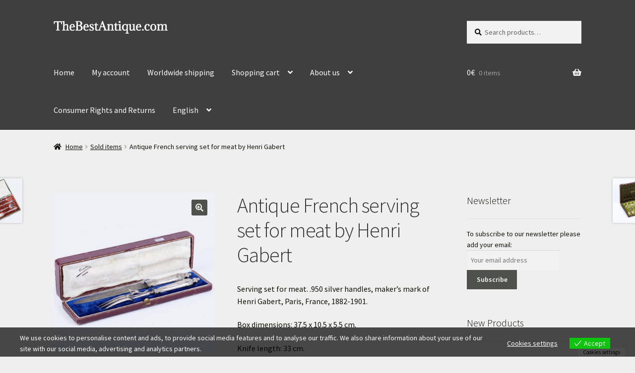

--- FILE ---
content_type: text/html; charset=UTF-8
request_url: https://thebestantique.com/product/antique-french-serving-set-for-meat-by-henri-gabert/
body_size: 40501
content:
<!doctype html>
<html dir="ltr" lang="en-US" prefix="og: https://ogp.me/ns#">
<head>
<meta charset="UTF-8">
<meta name="viewport" content="width=device-width, initial-scale=1">
<link rel="profile" href="https://gmpg.org/xfn/11">
<link rel="pingback" href="https://thebestantique.com/xmlrpc.php">

<title>Antique French serving set for meat by Henri Gabert - Antique weapons, collectibles, silver, icons, bronze, swords, daggers..</title>

		<!-- All in One SEO 4.9.2 - aioseo.com -->
	<meta name="description" content="Serving set for meat. .950 silver handles, maker’s mark of Henri Gabert, Paris, France, 1882-1901. Box dimensions: 37.5 x 10.5 x 5.5 cm. Knife length: 33 cm." />
	<meta name="robots" content="max-image-preview:large" />
	<link rel="canonical" href="https://thebestantique.com/product/antique-french-serving-set-for-meat-by-henri-gabert/" />
	<meta name="generator" content="All in One SEO (AIOSEO) 4.9.2" />
		<meta property="og:locale" content="en_US" />
		<meta property="og:site_name" content="Antique weapons, collectibles, silver, icons, bronze, swords, daggers.. - Antique weapons, collectibles, silver, icons, bronze, swords, daggers.." />
		<meta property="og:type" content="article" />
		<meta property="og:title" content="Antique French serving set for meat by Henri Gabert - Antique weapons, collectibles, silver, icons, bronze, swords, daggers.." />
		<meta property="og:description" content="Serving set for meat. .950 silver handles, maker’s mark of Henri Gabert, Paris, France, 1882-1901. Box dimensions: 37.5 x 10.5 x 5.5 cm. Knife length: 33 cm." />
		<meta property="og:url" content="https://thebestantique.com/product/antique-french-serving-set-for-meat-by-henri-gabert/" />
		<meta property="og:image" content="https://thebestantique.com/wp-content/uploads/2017/03/Logomakr_9wfPXr.png" />
		<meta property="og:image:secure_url" content="https://thebestantique.com/wp-content/uploads/2017/03/Logomakr_9wfPXr.png" />
		<meta property="og:image:width" content="423" />
		<meta property="og:image:height" content="48" />
		<meta property="article:published_time" content="2018-04-11T09:06:22+00:00" />
		<meta property="article:modified_time" content="2021-01-12T11:01:12+00:00" />
		<meta name="twitter:card" content="summary_large_image" />
		<meta name="twitter:title" content="Antique French serving set for meat by Henri Gabert - Antique weapons, collectibles, silver, icons, bronze, swords, daggers.." />
		<meta name="twitter:description" content="Serving set for meat. .950 silver handles, maker’s mark of Henri Gabert, Paris, France, 1882-1901. Box dimensions: 37.5 x 10.5 x 5.5 cm. Knife length: 33 cm." />
		<meta name="twitter:image" content="https://thebestantique.com/wp-content/uploads/2017/03/Logomakr_9wfPXr.png" />
		<script type="application/ld+json" class="aioseo-schema">
			{"@context":"https:\/\/schema.org","@graph":[{"@type":"BreadcrumbList","@id":"https:\/\/thebestantique.com\/product\/antique-french-serving-set-for-meat-by-henri-gabert\/#breadcrumblist","itemListElement":[{"@type":"ListItem","@id":"https:\/\/thebestantique.com#listItem","position":1,"name":"Home","item":"https:\/\/thebestantique.com","nextItem":{"@type":"ListItem","@id":"https:\/\/thebestantique.com\/product-category\/sold-items\/#listItem","name":"Sold items"}},{"@type":"ListItem","@id":"https:\/\/thebestantique.com\/product-category\/sold-items\/#listItem","position":2,"name":"Sold items","item":"https:\/\/thebestantique.com\/product-category\/sold-items\/","nextItem":{"@type":"ListItem","@id":"https:\/\/thebestantique.com\/product\/antique-french-serving-set-for-meat-by-henri-gabert\/#listItem","name":"Antique French serving set for meat by Henri Gabert"},"previousItem":{"@type":"ListItem","@id":"https:\/\/thebestantique.com#listItem","name":"Home"}},{"@type":"ListItem","@id":"https:\/\/thebestantique.com\/product\/antique-french-serving-set-for-meat-by-henri-gabert\/#listItem","position":3,"name":"Antique French serving set for meat by Henri Gabert","previousItem":{"@type":"ListItem","@id":"https:\/\/thebestantique.com\/product-category\/sold-items\/#listItem","name":"Sold items"}}]},{"@type":"ItemPage","@id":"https:\/\/thebestantique.com\/product\/antique-french-serving-set-for-meat-by-henri-gabert\/#itempage","url":"https:\/\/thebestantique.com\/product\/antique-french-serving-set-for-meat-by-henri-gabert\/","name":"Antique French serving set for meat by Henri Gabert - Antique weapons, collectibles, silver, icons, bronze, swords, daggers..","description":"Serving set for meat. .950 silver handles, maker\u2019s mark of Henri Gabert, Paris, France, 1882-1901. Box dimensions: 37.5 x 10.5 x 5.5 cm. Knife length: 33 cm.","inLanguage":"en-US","isPartOf":{"@id":"https:\/\/thebestantique.com\/#website"},"breadcrumb":{"@id":"https:\/\/thebestantique.com\/product\/antique-french-serving-set-for-meat-by-henri-gabert\/#breadcrumblist"},"image":{"@type":"ImageObject","url":"https:\/\/thebestantique.com\/wp-content\/uploads\/2018\/04\/164_1.jpg","@id":"https:\/\/thebestantique.com\/product\/antique-french-serving-set-for-meat-by-henri-gabert\/#mainImage","width":1024,"height":1024,"caption":"Serving set for meat. .950 silver handles, maker\u2019s mark of Henri Gabert, Paris, France, 1882-1901."},"primaryImageOfPage":{"@id":"https:\/\/thebestantique.com\/product\/antique-french-serving-set-for-meat-by-henri-gabert\/#mainImage"},"datePublished":"2018-04-11T11:06:22+02:00","dateModified":"2021-01-12T13:01:12+02:00"},{"@type":"Organization","@id":"https:\/\/thebestantique.com\/#organization","name":"Antique weapons, collectibles, silver, icons, bronze, swords, daggers..","description":"Antique weapons, collectibles, silver, icons, bronze, swords, daggers..","url":"https:\/\/thebestantique.com\/","logo":{"@type":"ImageObject","url":"https:\/\/thebestantique.com\/wp-content\/uploads\/2017\/03\/Logomakr_9wfPXr.png","@id":"https:\/\/thebestantique.com\/product\/antique-french-serving-set-for-meat-by-henri-gabert\/#organizationLogo","width":423,"height":48},"image":{"@id":"https:\/\/thebestantique.com\/product\/antique-french-serving-set-for-meat-by-henri-gabert\/#organizationLogo"}},{"@type":"WebSite","@id":"https:\/\/thebestantique.com\/#website","url":"https:\/\/thebestantique.com\/","name":"Antique weapons, collectibles, silver, icons, bronze, swords, daggers..","description":"Antique weapons, collectibles, silver, icons, bronze, swords, daggers..","inLanguage":"en-US","publisher":{"@id":"https:\/\/thebestantique.com\/#organization"}}]}
		</script>
		<!-- All in One SEO -->

<link rel='dns-prefetch' href='//capi-automation.s3.us-east-2.amazonaws.com' />
<link rel='dns-prefetch' href='//fonts.googleapis.com' />
<link rel="alternate" type="application/rss+xml" title="Antique weapons, collectibles, silver, icons, bronze, swords, daggers.. &raquo; Feed" href="https://thebestantique.com/feed/" />
<link rel="alternate" type="application/rss+xml" title="Antique weapons, collectibles, silver, icons, bronze, swords, daggers.. &raquo; Comments Feed" href="https://thebestantique.com/comments/feed/" />
<link rel="alternate" title="oEmbed (JSON)" type="application/json+oembed" href="https://thebestantique.com/wp-json/oembed/1.0/embed?url=https%3A%2F%2Fthebestantique.com%2Fproduct%2Fantique-french-serving-set-for-meat-by-henri-gabert%2F" />
<link rel="alternate" title="oEmbed (XML)" type="text/xml+oembed" href="https://thebestantique.com/wp-json/oembed/1.0/embed?url=https%3A%2F%2Fthebestantique.com%2Fproduct%2Fantique-french-serving-set-for-meat-by-henri-gabert%2F&#038;format=xml" />
		<!-- This site uses the Google Analytics by ExactMetrics plugin v8.11.0 - Using Analytics tracking - https://www.exactmetrics.com/ -->
							<script src="//www.googletagmanager.com/gtag/js?id=G-2YK297KJHH"  data-cfasync="false" data-wpfc-render="false" async></script>
			<script data-cfasync="false" data-wpfc-render="false">
				var em_version = '8.11.0';
				var em_track_user = true;
				var em_no_track_reason = '';
								var ExactMetricsDefaultLocations = {"page_location":"https:\/\/thebestantique.com\/product\/antique-french-serving-set-for-meat-by-henri-gabert\/"};
								if ( typeof ExactMetricsPrivacyGuardFilter === 'function' ) {
					var ExactMetricsLocations = (typeof ExactMetricsExcludeQuery === 'object') ? ExactMetricsPrivacyGuardFilter( ExactMetricsExcludeQuery ) : ExactMetricsPrivacyGuardFilter( ExactMetricsDefaultLocations );
				} else {
					var ExactMetricsLocations = (typeof ExactMetricsExcludeQuery === 'object') ? ExactMetricsExcludeQuery : ExactMetricsDefaultLocations;
				}

								var disableStrs = [
										'ga-disable-G-2YK297KJHH',
									];

				/* Function to detect opted out users */
				function __gtagTrackerIsOptedOut() {
					for (var index = 0; index < disableStrs.length; index++) {
						if (document.cookie.indexOf(disableStrs[index] + '=true') > -1) {
							return true;
						}
					}

					return false;
				}

				/* Disable tracking if the opt-out cookie exists. */
				if (__gtagTrackerIsOptedOut()) {
					for (var index = 0; index < disableStrs.length; index++) {
						window[disableStrs[index]] = true;
					}
				}

				/* Opt-out function */
				function __gtagTrackerOptout() {
					for (var index = 0; index < disableStrs.length; index++) {
						document.cookie = disableStrs[index] + '=true; expires=Thu, 31 Dec 2099 23:59:59 UTC; path=/';
						window[disableStrs[index]] = true;
					}
				}

				if ('undefined' === typeof gaOptout) {
					function gaOptout() {
						__gtagTrackerOptout();
					}
				}
								window.dataLayer = window.dataLayer || [];

				window.ExactMetricsDualTracker = {
					helpers: {},
					trackers: {},
				};
				if (em_track_user) {
					function __gtagDataLayer() {
						dataLayer.push(arguments);
					}

					function __gtagTracker(type, name, parameters) {
						if (!parameters) {
							parameters = {};
						}

						if (parameters.send_to) {
							__gtagDataLayer.apply(null, arguments);
							return;
						}

						if (type === 'event') {
														parameters.send_to = exactmetrics_frontend.v4_id;
							var hookName = name;
							if (typeof parameters['event_category'] !== 'undefined') {
								hookName = parameters['event_category'] + ':' + name;
							}

							if (typeof ExactMetricsDualTracker.trackers[hookName] !== 'undefined') {
								ExactMetricsDualTracker.trackers[hookName](parameters);
							} else {
								__gtagDataLayer('event', name, parameters);
							}
							
						} else {
							__gtagDataLayer.apply(null, arguments);
						}
					}

					__gtagTracker('js', new Date());
					__gtagTracker('set', {
						'developer_id.dNDMyYj': true,
											});
					if ( ExactMetricsLocations.page_location ) {
						__gtagTracker('set', ExactMetricsLocations);
					}
										__gtagTracker('config', 'G-2YK297KJHH', {"forceSSL":"true"} );
										window.gtag = __gtagTracker;										(function () {
						/* https://developers.google.com/analytics/devguides/collection/analyticsjs/ */
						/* ga and __gaTracker compatibility shim. */
						var noopfn = function () {
							return null;
						};
						var newtracker = function () {
							return new Tracker();
						};
						var Tracker = function () {
							return null;
						};
						var p = Tracker.prototype;
						p.get = noopfn;
						p.set = noopfn;
						p.send = function () {
							var args = Array.prototype.slice.call(arguments);
							args.unshift('send');
							__gaTracker.apply(null, args);
						};
						var __gaTracker = function () {
							var len = arguments.length;
							if (len === 0) {
								return;
							}
							var f = arguments[len - 1];
							if (typeof f !== 'object' || f === null || typeof f.hitCallback !== 'function') {
								if ('send' === arguments[0]) {
									var hitConverted, hitObject = false, action;
									if ('event' === arguments[1]) {
										if ('undefined' !== typeof arguments[3]) {
											hitObject = {
												'eventAction': arguments[3],
												'eventCategory': arguments[2],
												'eventLabel': arguments[4],
												'value': arguments[5] ? arguments[5] : 1,
											}
										}
									}
									if ('pageview' === arguments[1]) {
										if ('undefined' !== typeof arguments[2]) {
											hitObject = {
												'eventAction': 'page_view',
												'page_path': arguments[2],
											}
										}
									}
									if (typeof arguments[2] === 'object') {
										hitObject = arguments[2];
									}
									if (typeof arguments[5] === 'object') {
										Object.assign(hitObject, arguments[5]);
									}
									if ('undefined' !== typeof arguments[1].hitType) {
										hitObject = arguments[1];
										if ('pageview' === hitObject.hitType) {
											hitObject.eventAction = 'page_view';
										}
									}
									if (hitObject) {
										action = 'timing' === arguments[1].hitType ? 'timing_complete' : hitObject.eventAction;
										hitConverted = mapArgs(hitObject);
										__gtagTracker('event', action, hitConverted);
									}
								}
								return;
							}

							function mapArgs(args) {
								var arg, hit = {};
								var gaMap = {
									'eventCategory': 'event_category',
									'eventAction': 'event_action',
									'eventLabel': 'event_label',
									'eventValue': 'event_value',
									'nonInteraction': 'non_interaction',
									'timingCategory': 'event_category',
									'timingVar': 'name',
									'timingValue': 'value',
									'timingLabel': 'event_label',
									'page': 'page_path',
									'location': 'page_location',
									'title': 'page_title',
									'referrer' : 'page_referrer',
								};
								for (arg in args) {
																		if (!(!args.hasOwnProperty(arg) || !gaMap.hasOwnProperty(arg))) {
										hit[gaMap[arg]] = args[arg];
									} else {
										hit[arg] = args[arg];
									}
								}
								return hit;
							}

							try {
								f.hitCallback();
							} catch (ex) {
							}
						};
						__gaTracker.create = newtracker;
						__gaTracker.getByName = newtracker;
						__gaTracker.getAll = function () {
							return [];
						};
						__gaTracker.remove = noopfn;
						__gaTracker.loaded = true;
						window['__gaTracker'] = __gaTracker;
					})();
									} else {
										console.log("");
					(function () {
						function __gtagTracker() {
							return null;
						}

						window['__gtagTracker'] = __gtagTracker;
						window['gtag'] = __gtagTracker;
					})();
									}
			</script>
							<!-- / Google Analytics by ExactMetrics -->
		<style id='wp-img-auto-sizes-contain-inline-css'>
img:is([sizes=auto i],[sizes^="auto," i]){contain-intrinsic-size:3000px 1500px}
/*# sourceURL=wp-img-auto-sizes-contain-inline-css */
</style>
<style id='wp-emoji-styles-inline-css'>

	img.wp-smiley, img.emoji {
		display: inline !important;
		border: none !important;
		box-shadow: none !important;
		height: 1em !important;
		width: 1em !important;
		margin: 0 0.07em !important;
		vertical-align: -0.1em !important;
		background: none !important;
		padding: 0 !important;
	}
/*# sourceURL=wp-emoji-styles-inline-css */
</style>
<style id='wp-block-library-inline-css'>
:root{--wp-block-synced-color:#7a00df;--wp-block-synced-color--rgb:122,0,223;--wp-bound-block-color:var(--wp-block-synced-color);--wp-editor-canvas-background:#ddd;--wp-admin-theme-color:#007cba;--wp-admin-theme-color--rgb:0,124,186;--wp-admin-theme-color-darker-10:#006ba1;--wp-admin-theme-color-darker-10--rgb:0,107,160.5;--wp-admin-theme-color-darker-20:#005a87;--wp-admin-theme-color-darker-20--rgb:0,90,135;--wp-admin-border-width-focus:2px}@media (min-resolution:192dpi){:root{--wp-admin-border-width-focus:1.5px}}.wp-element-button{cursor:pointer}:root .has-very-light-gray-background-color{background-color:#eee}:root .has-very-dark-gray-background-color{background-color:#313131}:root .has-very-light-gray-color{color:#eee}:root .has-very-dark-gray-color{color:#313131}:root .has-vivid-green-cyan-to-vivid-cyan-blue-gradient-background{background:linear-gradient(135deg,#00d084,#0693e3)}:root .has-purple-crush-gradient-background{background:linear-gradient(135deg,#34e2e4,#4721fb 50%,#ab1dfe)}:root .has-hazy-dawn-gradient-background{background:linear-gradient(135deg,#faaca8,#dad0ec)}:root .has-subdued-olive-gradient-background{background:linear-gradient(135deg,#fafae1,#67a671)}:root .has-atomic-cream-gradient-background{background:linear-gradient(135deg,#fdd79a,#004a59)}:root .has-nightshade-gradient-background{background:linear-gradient(135deg,#330968,#31cdcf)}:root .has-midnight-gradient-background{background:linear-gradient(135deg,#020381,#2874fc)}:root{--wp--preset--font-size--normal:16px;--wp--preset--font-size--huge:42px}.has-regular-font-size{font-size:1em}.has-larger-font-size{font-size:2.625em}.has-normal-font-size{font-size:var(--wp--preset--font-size--normal)}.has-huge-font-size{font-size:var(--wp--preset--font-size--huge)}.has-text-align-center{text-align:center}.has-text-align-left{text-align:left}.has-text-align-right{text-align:right}.has-fit-text{white-space:nowrap!important}#end-resizable-editor-section{display:none}.aligncenter{clear:both}.items-justified-left{justify-content:flex-start}.items-justified-center{justify-content:center}.items-justified-right{justify-content:flex-end}.items-justified-space-between{justify-content:space-between}.screen-reader-text{border:0;clip-path:inset(50%);height:1px;margin:-1px;overflow:hidden;padding:0;position:absolute;width:1px;word-wrap:normal!important}.screen-reader-text:focus{background-color:#ddd;clip-path:none;color:#444;display:block;font-size:1em;height:auto;left:5px;line-height:normal;padding:15px 23px 14px;text-decoration:none;top:5px;width:auto;z-index:100000}html :where(.has-border-color){border-style:solid}html :where([style*=border-top-color]){border-top-style:solid}html :where([style*=border-right-color]){border-right-style:solid}html :where([style*=border-bottom-color]){border-bottom-style:solid}html :where([style*=border-left-color]){border-left-style:solid}html :where([style*=border-width]){border-style:solid}html :where([style*=border-top-width]){border-top-style:solid}html :where([style*=border-right-width]){border-right-style:solid}html :where([style*=border-bottom-width]){border-bottom-style:solid}html :where([style*=border-left-width]){border-left-style:solid}html :where(img[class*=wp-image-]){height:auto;max-width:100%}:where(figure){margin:0 0 1em}html :where(.is-position-sticky){--wp-admin--admin-bar--position-offset:var(--wp-admin--admin-bar--height,0px)}@media screen and (max-width:600px){html :where(.is-position-sticky){--wp-admin--admin-bar--position-offset:0px}}

/*# sourceURL=wp-block-library-inline-css */
</style><style id='global-styles-inline-css'>
:root{--wp--preset--aspect-ratio--square: 1;--wp--preset--aspect-ratio--4-3: 4/3;--wp--preset--aspect-ratio--3-4: 3/4;--wp--preset--aspect-ratio--3-2: 3/2;--wp--preset--aspect-ratio--2-3: 2/3;--wp--preset--aspect-ratio--16-9: 16/9;--wp--preset--aspect-ratio--9-16: 9/16;--wp--preset--color--black: #000000;--wp--preset--color--cyan-bluish-gray: #abb8c3;--wp--preset--color--white: #ffffff;--wp--preset--color--pale-pink: #f78da7;--wp--preset--color--vivid-red: #cf2e2e;--wp--preset--color--luminous-vivid-orange: #ff6900;--wp--preset--color--luminous-vivid-amber: #fcb900;--wp--preset--color--light-green-cyan: #7bdcb5;--wp--preset--color--vivid-green-cyan: #00d084;--wp--preset--color--pale-cyan-blue: #8ed1fc;--wp--preset--color--vivid-cyan-blue: #0693e3;--wp--preset--color--vivid-purple: #9b51e0;--wp--preset--gradient--vivid-cyan-blue-to-vivid-purple: linear-gradient(135deg,rgb(6,147,227) 0%,rgb(155,81,224) 100%);--wp--preset--gradient--light-green-cyan-to-vivid-green-cyan: linear-gradient(135deg,rgb(122,220,180) 0%,rgb(0,208,130) 100%);--wp--preset--gradient--luminous-vivid-amber-to-luminous-vivid-orange: linear-gradient(135deg,rgb(252,185,0) 0%,rgb(255,105,0) 100%);--wp--preset--gradient--luminous-vivid-orange-to-vivid-red: linear-gradient(135deg,rgb(255,105,0) 0%,rgb(207,46,46) 100%);--wp--preset--gradient--very-light-gray-to-cyan-bluish-gray: linear-gradient(135deg,rgb(238,238,238) 0%,rgb(169,184,195) 100%);--wp--preset--gradient--cool-to-warm-spectrum: linear-gradient(135deg,rgb(74,234,220) 0%,rgb(151,120,209) 20%,rgb(207,42,186) 40%,rgb(238,44,130) 60%,rgb(251,105,98) 80%,rgb(254,248,76) 100%);--wp--preset--gradient--blush-light-purple: linear-gradient(135deg,rgb(255,206,236) 0%,rgb(152,150,240) 100%);--wp--preset--gradient--blush-bordeaux: linear-gradient(135deg,rgb(254,205,165) 0%,rgb(254,45,45) 50%,rgb(107,0,62) 100%);--wp--preset--gradient--luminous-dusk: linear-gradient(135deg,rgb(255,203,112) 0%,rgb(199,81,192) 50%,rgb(65,88,208) 100%);--wp--preset--gradient--pale-ocean: linear-gradient(135deg,rgb(255,245,203) 0%,rgb(182,227,212) 50%,rgb(51,167,181) 100%);--wp--preset--gradient--electric-grass: linear-gradient(135deg,rgb(202,248,128) 0%,rgb(113,206,126) 100%);--wp--preset--gradient--midnight: linear-gradient(135deg,rgb(2,3,129) 0%,rgb(40,116,252) 100%);--wp--preset--font-size--small: 14px;--wp--preset--font-size--medium: 23px;--wp--preset--font-size--large: 26px;--wp--preset--font-size--x-large: 42px;--wp--preset--font-size--normal: 16px;--wp--preset--font-size--huge: 37px;--wp--preset--spacing--20: 0.44rem;--wp--preset--spacing--30: 0.67rem;--wp--preset--spacing--40: 1rem;--wp--preset--spacing--50: 1.5rem;--wp--preset--spacing--60: 2.25rem;--wp--preset--spacing--70: 3.38rem;--wp--preset--spacing--80: 5.06rem;--wp--preset--shadow--natural: 6px 6px 9px rgba(0, 0, 0, 0.2);--wp--preset--shadow--deep: 12px 12px 50px rgba(0, 0, 0, 0.4);--wp--preset--shadow--sharp: 6px 6px 0px rgba(0, 0, 0, 0.2);--wp--preset--shadow--outlined: 6px 6px 0px -3px rgb(255, 255, 255), 6px 6px rgb(0, 0, 0);--wp--preset--shadow--crisp: 6px 6px 0px rgb(0, 0, 0);}:root :where(.is-layout-flow) > :first-child{margin-block-start: 0;}:root :where(.is-layout-flow) > :last-child{margin-block-end: 0;}:root :where(.is-layout-flow) > *{margin-block-start: 24px;margin-block-end: 0;}:root :where(.is-layout-constrained) > :first-child{margin-block-start: 0;}:root :where(.is-layout-constrained) > :last-child{margin-block-end: 0;}:root :where(.is-layout-constrained) > *{margin-block-start: 24px;margin-block-end: 0;}:root :where(.is-layout-flex){gap: 24px;}:root :where(.is-layout-grid){gap: 24px;}body .is-layout-flex{display: flex;}.is-layout-flex{flex-wrap: wrap;align-items: center;}.is-layout-flex > :is(*, div){margin: 0;}body .is-layout-grid{display: grid;}.is-layout-grid > :is(*, div){margin: 0;}.has-black-color{color: var(--wp--preset--color--black) !important;}.has-cyan-bluish-gray-color{color: var(--wp--preset--color--cyan-bluish-gray) !important;}.has-white-color{color: var(--wp--preset--color--white) !important;}.has-pale-pink-color{color: var(--wp--preset--color--pale-pink) !important;}.has-vivid-red-color{color: var(--wp--preset--color--vivid-red) !important;}.has-luminous-vivid-orange-color{color: var(--wp--preset--color--luminous-vivid-orange) !important;}.has-luminous-vivid-amber-color{color: var(--wp--preset--color--luminous-vivid-amber) !important;}.has-light-green-cyan-color{color: var(--wp--preset--color--light-green-cyan) !important;}.has-vivid-green-cyan-color{color: var(--wp--preset--color--vivid-green-cyan) !important;}.has-pale-cyan-blue-color{color: var(--wp--preset--color--pale-cyan-blue) !important;}.has-vivid-cyan-blue-color{color: var(--wp--preset--color--vivid-cyan-blue) !important;}.has-vivid-purple-color{color: var(--wp--preset--color--vivid-purple) !important;}.has-black-background-color{background-color: var(--wp--preset--color--black) !important;}.has-cyan-bluish-gray-background-color{background-color: var(--wp--preset--color--cyan-bluish-gray) !important;}.has-white-background-color{background-color: var(--wp--preset--color--white) !important;}.has-pale-pink-background-color{background-color: var(--wp--preset--color--pale-pink) !important;}.has-vivid-red-background-color{background-color: var(--wp--preset--color--vivid-red) !important;}.has-luminous-vivid-orange-background-color{background-color: var(--wp--preset--color--luminous-vivid-orange) !important;}.has-luminous-vivid-amber-background-color{background-color: var(--wp--preset--color--luminous-vivid-amber) !important;}.has-light-green-cyan-background-color{background-color: var(--wp--preset--color--light-green-cyan) !important;}.has-vivid-green-cyan-background-color{background-color: var(--wp--preset--color--vivid-green-cyan) !important;}.has-pale-cyan-blue-background-color{background-color: var(--wp--preset--color--pale-cyan-blue) !important;}.has-vivid-cyan-blue-background-color{background-color: var(--wp--preset--color--vivid-cyan-blue) !important;}.has-vivid-purple-background-color{background-color: var(--wp--preset--color--vivid-purple) !important;}.has-black-border-color{border-color: var(--wp--preset--color--black) !important;}.has-cyan-bluish-gray-border-color{border-color: var(--wp--preset--color--cyan-bluish-gray) !important;}.has-white-border-color{border-color: var(--wp--preset--color--white) !important;}.has-pale-pink-border-color{border-color: var(--wp--preset--color--pale-pink) !important;}.has-vivid-red-border-color{border-color: var(--wp--preset--color--vivid-red) !important;}.has-luminous-vivid-orange-border-color{border-color: var(--wp--preset--color--luminous-vivid-orange) !important;}.has-luminous-vivid-amber-border-color{border-color: var(--wp--preset--color--luminous-vivid-amber) !important;}.has-light-green-cyan-border-color{border-color: var(--wp--preset--color--light-green-cyan) !important;}.has-vivid-green-cyan-border-color{border-color: var(--wp--preset--color--vivid-green-cyan) !important;}.has-pale-cyan-blue-border-color{border-color: var(--wp--preset--color--pale-cyan-blue) !important;}.has-vivid-cyan-blue-border-color{border-color: var(--wp--preset--color--vivid-cyan-blue) !important;}.has-vivid-purple-border-color{border-color: var(--wp--preset--color--vivid-purple) !important;}.has-vivid-cyan-blue-to-vivid-purple-gradient-background{background: var(--wp--preset--gradient--vivid-cyan-blue-to-vivid-purple) !important;}.has-light-green-cyan-to-vivid-green-cyan-gradient-background{background: var(--wp--preset--gradient--light-green-cyan-to-vivid-green-cyan) !important;}.has-luminous-vivid-amber-to-luminous-vivid-orange-gradient-background{background: var(--wp--preset--gradient--luminous-vivid-amber-to-luminous-vivid-orange) !important;}.has-luminous-vivid-orange-to-vivid-red-gradient-background{background: var(--wp--preset--gradient--luminous-vivid-orange-to-vivid-red) !important;}.has-very-light-gray-to-cyan-bluish-gray-gradient-background{background: var(--wp--preset--gradient--very-light-gray-to-cyan-bluish-gray) !important;}.has-cool-to-warm-spectrum-gradient-background{background: var(--wp--preset--gradient--cool-to-warm-spectrum) !important;}.has-blush-light-purple-gradient-background{background: var(--wp--preset--gradient--blush-light-purple) !important;}.has-blush-bordeaux-gradient-background{background: var(--wp--preset--gradient--blush-bordeaux) !important;}.has-luminous-dusk-gradient-background{background: var(--wp--preset--gradient--luminous-dusk) !important;}.has-pale-ocean-gradient-background{background: var(--wp--preset--gradient--pale-ocean) !important;}.has-electric-grass-gradient-background{background: var(--wp--preset--gradient--electric-grass) !important;}.has-midnight-gradient-background{background: var(--wp--preset--gradient--midnight) !important;}.has-small-font-size{font-size: var(--wp--preset--font-size--small) !important;}.has-medium-font-size{font-size: var(--wp--preset--font-size--medium) !important;}.has-large-font-size{font-size: var(--wp--preset--font-size--large) !important;}.has-x-large-font-size{font-size: var(--wp--preset--font-size--x-large) !important;}
/*# sourceURL=global-styles-inline-css */
</style>

<style id='classic-theme-styles-inline-css'>
/*! This file is auto-generated */
.wp-block-button__link{color:#fff;background-color:#32373c;border-radius:9999px;box-shadow:none;text-decoration:none;padding:calc(.667em + 2px) calc(1.333em + 2px);font-size:1.125em}.wp-block-file__button{background:#32373c;color:#fff;text-decoration:none}
/*# sourceURL=/wp-includes/css/classic-themes.min.css */
</style>
<link rel='stylesheet' id='storefront-gutenberg-blocks-css' href='https://thebestantique.com/wp-content/themes/storefront/assets/css/base/gutenberg-blocks.css?ver=4.6.2' media='all' />
<style id='storefront-gutenberg-blocks-inline-css'>

				.wp-block-button__link:not(.has-text-color) {
					color: #f4f4f4;
				}

				.wp-block-button__link:not(.has-text-color):hover,
				.wp-block-button__link:not(.has-text-color):focus,
				.wp-block-button__link:not(.has-text-color):active {
					color: #f4f4f4;
				}

				.wp-block-button__link:not(.has-background) {
					background-color: #4e514c;
				}

				.wp-block-button__link:not(.has-background):hover,
				.wp-block-button__link:not(.has-background):focus,
				.wp-block-button__link:not(.has-background):active {
					border-color: #353833;
					background-color: #353833;
				}

				.wc-block-grid__products .wc-block-grid__product .wp-block-button__link {
					background-color: #4e514c;
					border-color: #4e514c;
					color: #f4f4f4;
				}

				.wp-block-quote footer,
				.wp-block-quote cite,
				.wp-block-quote__citation {
					color: #0f0f09;
				}

				.wp-block-pullquote cite,
				.wp-block-pullquote footer,
				.wp-block-pullquote__citation {
					color: #0f0f09;
				}

				.wp-block-image figcaption {
					color: #0f0f09;
				}

				.wp-block-separator.is-style-dots::before {
					color: #333333;
				}

				.wp-block-file a.wp-block-file__button {
					color: #f4f4f4;
					background-color: #4e514c;
					border-color: #4e514c;
				}

				.wp-block-file a.wp-block-file__button:hover,
				.wp-block-file a.wp-block-file__button:focus,
				.wp-block-file a.wp-block-file__button:active {
					color: #f4f4f4;
					background-color: #353833;
				}

				.wp-block-code,
				.wp-block-preformatted pre {
					color: #0f0f09;
				}

				.wp-block-table:not( .has-background ):not( .is-style-stripes ) tbody tr:nth-child(2n) td {
					background-color: #ededed;
				}

				.wp-block-cover .wp-block-cover__inner-container h1:not(.has-text-color),
				.wp-block-cover .wp-block-cover__inner-container h2:not(.has-text-color),
				.wp-block-cover .wp-block-cover__inner-container h3:not(.has-text-color),
				.wp-block-cover .wp-block-cover__inner-container h4:not(.has-text-color),
				.wp-block-cover .wp-block-cover__inner-container h5:not(.has-text-color),
				.wp-block-cover .wp-block-cover__inner-container h6:not(.has-text-color) {
					color: #000000;
				}

				div.wc-block-components-price-slider__range-input-progress,
				.rtl .wc-block-components-price-slider__range-input-progress {
					--range-color: #0f0800;
				}

				/* Target only IE11 */
				@media all and (-ms-high-contrast: none), (-ms-high-contrast: active) {
					.wc-block-components-price-slider__range-input-progress {
						background: #0f0800;
					}
				}

				.wc-block-components-button:not(.is-link) {
					background-color: #b7b7b7;
					color: #ffffff;
				}

				.wc-block-components-button:not(.is-link):hover,
				.wc-block-components-button:not(.is-link):focus,
				.wc-block-components-button:not(.is-link):active {
					background-color: #9e9e9e;
					color: #ffffff;
				}

				.wc-block-components-button:not(.is-link):disabled {
					background-color: #b7b7b7;
					color: #ffffff;
				}

				.wc-block-cart__submit-container {
					background-color: #efefef;
				}

				.wc-block-cart__submit-container::before {
					color: rgba(204,204,204,0.5);
				}

				.wc-block-components-order-summary-item__quantity {
					background-color: #efefef;
					border-color: #0f0f09;
					box-shadow: 0 0 0 2px #efefef;
					color: #0f0f09;
				}
			
/*# sourceURL=storefront-gutenberg-blocks-inline-css */
</style>
<link rel='stylesheet' id='pal-for-edd-css' href='https://thebestantique.com/wp-content/plugins/pal-for-edd/public/css/pal-for-edd-public.css?ver=1.0.6' media='all' />
<link rel='stylesheet' id='smart-search-css' href='https://thebestantique.com/wp-content/plugins/smart-woocommerce-search/assets/dist/css/general.css?ver=2.15.0' media='all' />
<style id='smart-search-inline-css'>
.widget_search .smart-search-suggestions .smart-search-post-icon{width:50px;}.wp-block-search.sws-search-block-default .smart-search-suggestions .smart-search-post-icon{width:50px;}.widget_product_search .smart-search-suggestions .smart-search-post-icon{width:50px;}.wp-block-search.sws-search-block-product .smart-search-suggestions .smart-search-post-icon{width:50px;}
/*# sourceURL=smart-search-inline-css */
</style>
<link rel='stylesheet' id='SFSImainCss-css' href='https://thebestantique.com/wp-content/plugins/ultimate-social-media-icons/css/sfsi-style.css?ver=2.9.6' media='all' />
<link rel='stylesheet' id='photoswipe-css' href='https://thebestantique.com/wp-content/plugins/woocommerce/assets/css/photoswipe/photoswipe.min.css?ver=10.4.2' media='all' />
<link rel='stylesheet' id='photoswipe-default-skin-css' href='https://thebestantique.com/wp-content/plugins/woocommerce/assets/css/photoswipe/default-skin/default-skin.min.css?ver=10.4.2' media='all' />
<style id='woocommerce-inline-inline-css'>
.woocommerce form .form-row .required { visibility: visible; }
/*# sourceURL=woocommerce-inline-inline-css */
</style>
<link rel='stylesheet' id='eu-cookies-bar-icons-css' href='https://thebestantique.com/wp-content/plugins/eu-cookies-bar/css/eu-cookies-bar-icons.css?ver=1.0.19' media='all' />
<link rel='stylesheet' id='eu-cookies-bar-style-css' href='https://thebestantique.com/wp-content/plugins/eu-cookies-bar/css/eu-cookies-bar.css?ver=1.0.19' media='all' />
<style id='eu-cookies-bar-style-inline-css'>
.eu-cookies-bar-cookies-bar-wrap{font-size:14px;color:#ffffff;background:rgba(0,0,0,0.7);}.eu-cookies-bar-cookies-bar-button-accept{color:#ffffff;background:#0ec50e;}.eu-cookies-bar-cookies-bar-settings-header{color:#ffffff;background:#249fd0;}.eu-cookies-bar-cookies-bar-settings-save-button{color:#ffffff;background:#249fd0;}.eu-cookies-bar-cookies-bar-settings-accept-button{color:#ffffff;background:#0ec50e;}.eu-cookies-bar-cookies-bar-settings-decline-button{color:#ffffff;background:#ff6666;}
/*# sourceURL=eu-cookies-bar-style-inline-css */
</style>
<link rel='stylesheet' id='storefront-style-css' href='https://thebestantique.com/wp-content/themes/storefront/style.css?ver=4.6.2' media='all' />
<style id='storefront-style-inline-css'>

			.main-navigation ul li a,
			.site-title a,
			ul.menu li a,
			.site-branding h1 a,
			button.menu-toggle,
			button.menu-toggle:hover,
			.handheld-navigation .dropdown-toggle {
				color: #ffffff;
			}

			button.menu-toggle,
			button.menu-toggle:hover {
				border-color: #ffffff;
			}

			.main-navigation ul li a:hover,
			.main-navigation ul li:hover > a,
			.site-title a:hover,
			.site-header ul.menu li.current-menu-item > a {
				color: #ffffff;
			}

			table:not( .has-background ) th {
				background-color: #e8e8e8;
			}

			table:not( .has-background ) tbody td {
				background-color: #ededed;
			}

			table:not( .has-background ) tbody tr:nth-child(2n) td,
			fieldset,
			fieldset legend {
				background-color: #ebebeb;
			}

			.site-header,
			.secondary-navigation ul ul,
			.main-navigation ul.menu > li.menu-item-has-children:after,
			.secondary-navigation ul.menu ul,
			.storefront-handheld-footer-bar,
			.storefront-handheld-footer-bar ul li > a,
			.storefront-handheld-footer-bar ul li.search .site-search,
			button.menu-toggle,
			button.menu-toggle:hover {
				background-color: #3f3f3f;
			}

			p.site-description,
			.site-header,
			.storefront-handheld-footer-bar {
				color: #ffffff;
			}

			button.menu-toggle:after,
			button.menu-toggle:before,
			button.menu-toggle span:before {
				background-color: #ffffff;
			}

			h1, h2, h3, h4, h5, h6, .wc-block-grid__product-title {
				color: #333333;
			}

			.widget h1 {
				border-bottom-color: #333333;
			}

			body,
			.secondary-navigation a {
				color: #0f0f09;
			}

			.widget-area .widget a,
			.hentry .entry-header .posted-on a,
			.hentry .entry-header .post-author a,
			.hentry .entry-header .post-comments a,
			.hentry .entry-header .byline a {
				color: #14140e;
			}

			a {
				color: #0f0800;
			}

			a:focus,
			button:focus,
			.button.alt:focus,
			input:focus,
			textarea:focus,
			input[type="button"]:focus,
			input[type="reset"]:focus,
			input[type="submit"]:focus,
			input[type="email"]:focus,
			input[type="tel"]:focus,
			input[type="url"]:focus,
			input[type="password"]:focus,
			input[type="search"]:focus {
				outline-color: #0f0800;
			}

			button, input[type="button"], input[type="reset"], input[type="submit"], .button, .widget a.button {
				background-color: #4e514c;
				border-color: #4e514c;
				color: #f4f4f4;
			}

			button:hover, input[type="button"]:hover, input[type="reset"]:hover, input[type="submit"]:hover, .button:hover, .widget a.button:hover {
				background-color: #353833;
				border-color: #353833;
				color: #f4f4f4;
			}

			button.alt, input[type="button"].alt, input[type="reset"].alt, input[type="submit"].alt, .button.alt, .widget-area .widget a.button.alt {
				background-color: #b7b7b7;
				border-color: #b7b7b7;
				color: #ffffff;
			}

			button.alt:hover, input[type="button"].alt:hover, input[type="reset"].alt:hover, input[type="submit"].alt:hover, .button.alt:hover, .widget-area .widget a.button.alt:hover {
				background-color: #9e9e9e;
				border-color: #9e9e9e;
				color: #ffffff;
			}

			.pagination .page-numbers li .page-numbers.current {
				background-color: #d6d6d6;
				color: #050500;
			}

			#comments .comment-list .comment-content .comment-text {
				background-color: #e8e8e8;
			}

			.site-footer {
				background-color: #f0f0f0;
				color: #78747f;
			}

			.site-footer a:not(.button):not(.components-button) {
				color: #05050c;
			}

			.site-footer .storefront-handheld-footer-bar a:not(.button):not(.components-button) {
				color: #ffffff;
			}

			.site-footer h1, .site-footer h2, .site-footer h3, .site-footer h4, .site-footer h5, .site-footer h6, .site-footer .widget .widget-title, .site-footer .widget .widgettitle {
				color: #333333;
			}

			.page-template-template-homepage.has-post-thumbnail .type-page.has-post-thumbnail .entry-title {
				color: #000000;
			}

			.page-template-template-homepage.has-post-thumbnail .type-page.has-post-thumbnail .entry-content {
				color: #000000;
			}

			@media screen and ( min-width: 768px ) {
				.secondary-navigation ul.menu a:hover {
					color: #ffffff;
				}

				.secondary-navigation ul.menu a {
					color: #ffffff;
				}

				.main-navigation ul.menu ul.sub-menu,
				.main-navigation ul.nav-menu ul.children {
					background-color: #303030;
				}

				.site-header {
					border-bottom-color: #303030;
				}
			}
/*# sourceURL=storefront-style-inline-css */
</style>
<link rel='stylesheet' id='storefront-icons-css' href='https://thebestantique.com/wp-content/themes/storefront/assets/css/base/icons.css?ver=4.6.2' media='all' />
<link rel='stylesheet' id='storefront-fonts-css' href='https://fonts.googleapis.com/css?family=Source+Sans+Pro%3A400%2C300%2C300italic%2C400italic%2C600%2C700%2C900&#038;subset=latin%2Clatin-ext&#038;ver=4.6.2' media='all' />
<link rel='stylesheet' id='storefront-woocommerce-style-css' href='https://thebestantique.com/wp-content/themes/storefront/assets/css/woocommerce/woocommerce.css?ver=4.6.2' media='all' />
<style id='storefront-woocommerce-style-inline-css'>
@font-face {
				font-family: star;
				src: url(https://thebestantique.com/wp-content/plugins/woocommerce/assets/fonts/star.eot);
				src:
					url(https://thebestantique.com/wp-content/plugins/woocommerce/assets/fonts/star.eot?#iefix) format("embedded-opentype"),
					url(https://thebestantique.com/wp-content/plugins/woocommerce/assets/fonts/star.woff) format("woff"),
					url(https://thebestantique.com/wp-content/plugins/woocommerce/assets/fonts/star.ttf) format("truetype"),
					url(https://thebestantique.com/wp-content/plugins/woocommerce/assets/fonts/star.svg#star) format("svg");
				font-weight: 400;
				font-style: normal;
			}
			@font-face {
				font-family: WooCommerce;
				src: url(https://thebestantique.com/wp-content/plugins/woocommerce/assets/fonts/WooCommerce.eot);
				src:
					url(https://thebestantique.com/wp-content/plugins/woocommerce/assets/fonts/WooCommerce.eot?#iefix) format("embedded-opentype"),
					url(https://thebestantique.com/wp-content/plugins/woocommerce/assets/fonts/WooCommerce.woff) format("woff"),
					url(https://thebestantique.com/wp-content/plugins/woocommerce/assets/fonts/WooCommerce.ttf) format("truetype"),
					url(https://thebestantique.com/wp-content/plugins/woocommerce/assets/fonts/WooCommerce.svg#WooCommerce) format("svg");
				font-weight: 400;
				font-style: normal;
			}

			a.cart-contents,
			.site-header-cart .widget_shopping_cart a {
				color: #ffffff;
			}

			a.cart-contents:hover,
			.site-header-cart .widget_shopping_cart a:hover,
			.site-header-cart:hover > li > a {
				color: #ffffff;
			}

			table.cart td.product-remove,
			table.cart td.actions {
				border-top-color: #efefef;
			}

			.storefront-handheld-footer-bar ul li.cart .count {
				background-color: #ffffff;
				color: #3f3f3f;
				border-color: #3f3f3f;
			}

			.woocommerce-tabs ul.tabs li.active a,
			ul.products li.product .price,
			.onsale,
			.wc-block-grid__product-onsale,
			.widget_search form:before,
			.widget_product_search form:before {
				color: #0f0f09;
			}

			.woocommerce-breadcrumb a,
			a.woocommerce-review-link,
			.product_meta a {
				color: #14140e;
			}

			.wc-block-grid__product-onsale,
			.onsale {
				border-color: #0f0f09;
			}

			.star-rating span:before,
			.quantity .plus, .quantity .minus,
			p.stars a:hover:after,
			p.stars a:after,
			.star-rating span:before,
			#payment .payment_methods li input[type=radio]:first-child:checked+label:before {
				color: #0f0800;
			}

			.widget_price_filter .ui-slider .ui-slider-range,
			.widget_price_filter .ui-slider .ui-slider-handle {
				background-color: #0f0800;
			}

			.order_details {
				background-color: #e8e8e8;
			}

			.order_details > li {
				border-bottom: 1px dotted #d3d3d3;
			}

			.order_details:before,
			.order_details:after {
				background: -webkit-linear-gradient(transparent 0,transparent 0),-webkit-linear-gradient(135deg,#e8e8e8 33.33%,transparent 33.33%),-webkit-linear-gradient(45deg,#e8e8e8 33.33%,transparent 33.33%)
			}

			#order_review {
				background-color: #efefef;
			}

			#payment .payment_methods > li .payment_box,
			#payment .place-order {
				background-color: #eaeaea;
			}

			#payment .payment_methods > li:not(.woocommerce-notice) {
				background-color: #e5e5e5;
			}

			#payment .payment_methods > li:not(.woocommerce-notice):hover {
				background-color: #e0e0e0;
			}

			.woocommerce-pagination .page-numbers li .page-numbers.current {
				background-color: #d6d6d6;
				color: #050500;
			}

			.wc-block-grid__product-onsale,
			.onsale,
			.woocommerce-pagination .page-numbers li .page-numbers:not(.current) {
				color: #0f0f09;
			}

			p.stars a:before,
			p.stars a:hover~a:before,
			p.stars.selected a.active~a:before {
				color: #0f0f09;
			}

			p.stars.selected a.active:before,
			p.stars:hover a:before,
			p.stars.selected a:not(.active):before,
			p.stars.selected a.active:before {
				color: #0f0800;
			}

			.single-product div.product .woocommerce-product-gallery .woocommerce-product-gallery__trigger {
				background-color: #4e514c;
				color: #f4f4f4;
			}

			.single-product div.product .woocommerce-product-gallery .woocommerce-product-gallery__trigger:hover {
				background-color: #353833;
				border-color: #353833;
				color: #f4f4f4;
			}

			.button.added_to_cart:focus,
			.button.wc-forward:focus {
				outline-color: #0f0800;
			}

			.added_to_cart,
			.site-header-cart .widget_shopping_cart a.button,
			.wc-block-grid__products .wc-block-grid__product .wp-block-button__link {
				background-color: #4e514c;
				border-color: #4e514c;
				color: #f4f4f4;
			}

			.added_to_cart:hover,
			.site-header-cart .widget_shopping_cart a.button:hover,
			.wc-block-grid__products .wc-block-grid__product .wp-block-button__link:hover {
				background-color: #353833;
				border-color: #353833;
				color: #f4f4f4;
			}

			.added_to_cart.alt, .added_to_cart, .widget a.button.checkout {
				background-color: #b7b7b7;
				border-color: #b7b7b7;
				color: #ffffff;
			}

			.added_to_cart.alt:hover, .added_to_cart:hover, .widget a.button.checkout:hover {
				background-color: #9e9e9e;
				border-color: #9e9e9e;
				color: #ffffff;
			}

			.button.loading {
				color: #4e514c;
			}

			.button.loading:hover {
				background-color: #4e514c;
			}

			.button.loading:after {
				color: #f4f4f4;
			}

			@media screen and ( min-width: 768px ) {
				.site-header-cart .widget_shopping_cart,
				.site-header .product_list_widget li .quantity {
					color: #ffffff;
				}

				.site-header-cart .widget_shopping_cart .buttons,
				.site-header-cart .widget_shopping_cart .total {
					background-color: #353535;
				}

				.site-header-cart .widget_shopping_cart {
					background-color: #303030;
				}
			}
				.storefront-product-pagination a {
					color: #0f0f09;
					background-color: #efefef;
				}
				.storefront-sticky-add-to-cart {
					color: #0f0f09;
					background-color: #efefef;
				}

				.storefront-sticky-add-to-cart a:not(.button) {
					color: #ffffff;
				}
/*# sourceURL=storefront-woocommerce-style-inline-css */
</style>
<link rel='stylesheet' id='storefront-woocommerce-brands-style-css' href='https://thebestantique.com/wp-content/themes/storefront/assets/css/woocommerce/extensions/brands.css?ver=4.6.2' media='all' />
<link rel='stylesheet' id='shes-styles-css' href='https://thebestantique.com/wp-content/plugins/storefront-homepage-extra-sections/assets/css/style.css?ver=6.9' media='all' />
<link rel='stylesheet' id='shes-flexslider-css-css' href='https://thebestantique.com/wp-content/plugins/storefront-homepage-extra-sections/assets/css/flexslider.min.css?ver=6.9' media='all' />
<script src="https://thebestantique.com/wp-content/plugins/google-analytics-dashboard-for-wp/assets/js/frontend-gtag.js?ver=8.11.0" id="exactmetrics-frontend-script-js" async data-wp-strategy="async"></script>
<script data-cfasync="false" data-wpfc-render="false" id='exactmetrics-frontend-script-js-extra'>var exactmetrics_frontend = {"js_events_tracking":"true","download_extensions":"zip,mp3,mpeg,pdf,docx,pptx,xlsx,rar","inbound_paths":"[{\"path\":\"\\\/go\\\/\",\"label\":\"affiliate\"},{\"path\":\"\\\/recommend\\\/\",\"label\":\"affiliate\"}]","home_url":"https:\/\/thebestantique.com","hash_tracking":"false","v4_id":"G-2YK297KJHH"};</script>
<script src="https://thebestantique.com/wp-includes/js/jquery/jquery.min.js?ver=3.7.1" id="jquery-core-js"></script>
<script src="https://thebestantique.com/wp-includes/js/jquery/jquery-migrate.min.js?ver=3.4.1" id="jquery-migrate-js"></script>
<script id="pal-for-edd-js-extra">
var paypal_for_edd_checkout = {"ajax_url":"https://thebestantique.com/wp-admin/admin-ajax.php","paypal_for_edd_check_out":"102dca98e6"};
var base_url = "https://thebestantique.com/wp-content/plugins/pal-for-edd/";
//# sourceURL=pal-for-edd-js-extra
</script>
<script src="https://thebestantique.com/wp-content/plugins/pal-for-edd/public/js/pal-for-edd-public.js?ver=1.0.6" id="pal-for-edd-js"></script>
<script src="https://thebestantique.com/wp-content/plugins/pal-for-edd/public/js/pal-for-edd-public-blockUI.js?ver=1.0.6" id="pal-for-eddpaypal_for_edd_blockUI-js"></script>
<script src="https://thebestantique.com/wp-content/plugins/woocommerce/assets/js/jquery-blockui/jquery.blockUI.min.js?ver=2.7.0-wc.10.4.2" id="wc-jquery-blockui-js" defer data-wp-strategy="defer"></script>
<script id="wc-add-to-cart-js-extra">
var wc_add_to_cart_params = {"ajax_url":"/wp-admin/admin-ajax.php","wc_ajax_url":"/?wc-ajax=%%endpoint%%","i18n_view_cart":"View cart","cart_url":"https://thebestantique.com/cart/","is_cart":"","cart_redirect_after_add":"no"};
//# sourceURL=wc-add-to-cart-js-extra
</script>
<script src="https://thebestantique.com/wp-content/plugins/woocommerce/assets/js/frontend/add-to-cart.min.js?ver=10.4.2" id="wc-add-to-cart-js" defer data-wp-strategy="defer"></script>
<script src="https://thebestantique.com/wp-content/plugins/woocommerce/assets/js/zoom/jquery.zoom.min.js?ver=1.7.21-wc.10.4.2" id="wc-zoom-js" defer data-wp-strategy="defer"></script>
<script src="https://thebestantique.com/wp-content/plugins/woocommerce/assets/js/flexslider/jquery.flexslider.min.js?ver=2.7.2-wc.10.4.2" id="wc-flexslider-js" defer data-wp-strategy="defer"></script>
<script src="https://thebestantique.com/wp-content/plugins/woocommerce/assets/js/photoswipe/photoswipe.min.js?ver=4.1.1-wc.10.4.2" id="wc-photoswipe-js" defer data-wp-strategy="defer"></script>
<script src="https://thebestantique.com/wp-content/plugins/woocommerce/assets/js/photoswipe/photoswipe-ui-default.min.js?ver=4.1.1-wc.10.4.2" id="wc-photoswipe-ui-default-js" defer data-wp-strategy="defer"></script>
<script id="wc-single-product-js-extra">
var wc_single_product_params = {"i18n_required_rating_text":"Please select a rating","i18n_rating_options":["1 of 5 stars","2 of 5 stars","3 of 5 stars","4 of 5 stars","5 of 5 stars"],"i18n_product_gallery_trigger_text":"View full-screen image gallery","review_rating_required":"yes","flexslider":{"rtl":false,"animation":"slide","smoothHeight":true,"directionNav":false,"controlNav":"thumbnails","slideshow":false,"animationSpeed":500,"animationLoop":false,"allowOneSlide":false},"zoom_enabled":"1","zoom_options":[],"photoswipe_enabled":"1","photoswipe_options":{"shareEl":false,"closeOnScroll":false,"history":false,"hideAnimationDuration":0,"showAnimationDuration":0},"flexslider_enabled":"1"};
//# sourceURL=wc-single-product-js-extra
</script>
<script src="https://thebestantique.com/wp-content/plugins/woocommerce/assets/js/frontend/single-product.min.js?ver=10.4.2" id="wc-single-product-js" defer data-wp-strategy="defer"></script>
<script src="https://thebestantique.com/wp-content/plugins/woocommerce/assets/js/js-cookie/js.cookie.min.js?ver=2.1.4-wc.10.4.2" id="wc-js-cookie-js" defer data-wp-strategy="defer"></script>
<script id="woocommerce-js-extra">
var woocommerce_params = {"ajax_url":"/wp-admin/admin-ajax.php","wc_ajax_url":"/?wc-ajax=%%endpoint%%","i18n_password_show":"Show password","i18n_password_hide":"Hide password"};
//# sourceURL=woocommerce-js-extra
</script>
<script src="https://thebestantique.com/wp-content/plugins/woocommerce/assets/js/frontend/woocommerce.min.js?ver=10.4.2" id="woocommerce-js" defer data-wp-strategy="defer"></script>
<script id="eu-cookies-bar-script-js-extra">
var eu_cookies_bar_params = {"cookies_bar_on_close":"none","cookies_bar_on_scroll":"none","cookies_bar_on_page_redirect":"none","block_until_accept":"","display_delay":"0","dismiss_timeout":"","strictly_necessary":["wordpress_test_cookie","woocommerce_cart_hash"],"strictly_necessary_family":["PHPSESSID","wordpress_sec_","wp-settings-","wordpress_logged_in_","wp_woocommerce_session_"],"expire_time":"1781887509","cookiepath":"/","user_cookies_settings_enable":"1"};
//# sourceURL=eu-cookies-bar-script-js-extra
</script>
<script src="https://thebestantique.com/wp-content/plugins/eu-cookies-bar/js/eu-cookies-bar.js?ver=1.0.19" id="eu-cookies-bar-script-js"></script>
<script id="wc-cart-fragments-js-extra">
var wc_cart_fragments_params = {"ajax_url":"/wp-admin/admin-ajax.php","wc_ajax_url":"/?wc-ajax=%%endpoint%%","cart_hash_key":"wc_cart_hash_c54b5525dda864fa0b00ae33c9fda350","fragment_name":"wc_fragments_c54b5525dda864fa0b00ae33c9fda350","request_timeout":"5000"};
//# sourceURL=wc-cart-fragments-js-extra
</script>
<script src="https://thebestantique.com/wp-content/plugins/woocommerce/assets/js/frontend/cart-fragments.min.js?ver=10.4.2" id="wc-cart-fragments-js" defer data-wp-strategy="defer"></script>
<link rel="https://api.w.org/" href="https://thebestantique.com/wp-json/" /><link rel="alternate" title="JSON" type="application/json" href="https://thebestantique.com/wp-json/wp/v2/product/8968" /><link rel="EditURI" type="application/rsd+xml" title="RSD" href="https://thebestantique.com/xmlrpc.php?rsd" />
<meta name="generator" content="WordPress 6.9" />
<meta name="generator" content="WooCommerce 10.4.2" />
<link rel='shortlink' href='https://thebestantique.com/?p=8968' />
<meta name="follow.[base64]" content="D3LSR0N0XQeSj0TA82HP"/><style type="text/css">
.qtranxs_flag_en {background-image: url(https://thebestantique.com/wp-content/plugins/qtranslate-x/flags/gb.png); background-repeat: no-repeat;}
.qtranxs_flag_de {background-image: url(https://thebestantique.com/wp-content/plugins/qtranslate-x/flags/de.png); background-repeat: no-repeat;}</style>
<link hreflang="en" href="https://thebestantique.com/en/product/antique-french-serving-set-for-meat-by-henri-gabert/" rel="alternate" />
<link hreflang="zh" href="https://thebestantique.com/zh/product/antique-french-serving-set-for-meat-by-henri-gabert/" rel="alternate" />
<link hreflang="ru" href="https://thebestantique.com/ru/product/antique-french-serving-set-for-meat-by-henri-gabert/" rel="alternate" />
<link hreflang="et" href="https://thebestantique.com/et/product/antique-french-serving-set-for-meat-by-henri-gabert/" rel="alternate" />
<link hreflang="x-default" href="https://thebestantique.com/product/antique-french-serving-set-for-meat-by-henri-gabert/" rel="alternate" />
<meta name="generator" content="qTranslate-X 3.4.6.8" />
	<noscript><style>.woocommerce-product-gallery{ opacity: 1 !important; }</style></noscript>
				<script  type="text/javascript">
				!function(f,b,e,v,n,t,s){if(f.fbq)return;n=f.fbq=function(){n.callMethod?
					n.callMethod.apply(n,arguments):n.queue.push(arguments)};if(!f._fbq)f._fbq=n;
					n.push=n;n.loaded=!0;n.version='2.0';n.queue=[];t=b.createElement(e);t.async=!0;
					t.src=v;s=b.getElementsByTagName(e)[0];s.parentNode.insertBefore(t,s)}(window,
					document,'script','https://connect.facebook.net/en_US/fbevents.js');
			</script>
			<!-- WooCommerce Facebook Integration Begin -->
			<script  type="text/javascript">

				fbq('init', '2604994483010832', {}, {
    "agent": "woocommerce_0-10.4.2-3.5.15"
});

				document.addEventListener( 'DOMContentLoaded', function() {
					// Insert placeholder for events injected when a product is added to the cart through AJAX.
					document.body.insertAdjacentHTML( 'beforeend', '<div class=\"wc-facebook-pixel-event-placeholder\"></div>' );
				}, false );

			</script>
			<!-- WooCommerce Facebook Integration End -->
			<style id="custom-background-css">
body.custom-background { background-color: #efefef; }
</style>
	<link rel="icon" href="https://thebestantique.com/wp-content/uploads/2016/01/cropped-экрана-2016-01-25-в-14.45.29-e1453797921577-32x32.png" sizes="32x32" />
<link rel="icon" href="https://thebestantique.com/wp-content/uploads/2016/01/cropped-экрана-2016-01-25-в-14.45.29-e1453797921577-192x192.png" sizes="192x192" />
<link rel="apple-touch-icon" href="https://thebestantique.com/wp-content/uploads/2016/01/cropped-экрана-2016-01-25-в-14.45.29-e1453797921577-180x180.png" />
<meta name="msapplication-TileImage" content="https://thebestantique.com/wp-content/uploads/2016/01/cropped-экрана-2016-01-25-в-14.45.29-e1453797921577-270x270.png" />
		<style id="wp-custom-css">
			#jp-relatedposts {
    display: none !important;
}
/* Общий стиль блока "не подлежит возврату" на страницах товара */
.single-product .summary::after {
    display: block;
    margin-top: 20px;
    padding: 12px 15px;
    border-left: 4px solid #b48a3c;
    background-color: #f8f5e9;
    font-size: 0.95em;
    line-height: 1.4;
}

/* --- РУССКИЙ --- */
/* qTranslate-X обычно даёт body.qtranxs-lang-ru, но иногда lang-ru */
body.qtranxs-lang-ru.single-product .summary::after,
body.lang-ru.single-product .summary::after {
    content: "Данный товар не подлежит возврату, поскольку на него распространяется предусмотренное законом исключение из права на отказ (VÕS § 53). Товар является уникальным антикварным объектом, характеристики которого не позволяют применять стандартное 14-дневное право на отказ.";
}

/* --- АНГЛИЙСКИЙ --- */
body.qtranxs-lang-en.single-product .summary::after,
body.lang-en.single-product .summary::after {
    content: "This item is not eligible for return, as a legally permitted exception to the right of withdrawal applies (under VÕS § 53). The item is a unique antique object, and its characteristics do not allow the standard 14-day withdrawal right to be applied.";
}

/* --- ЭСТОНСКИЙ --- */
body.qtranxs-lang-et.single-product .summary::after,
body.lang-et.single-product .summary::after {
    content: "Antud toodet ei saa tagastada, kuna sellele kohaldub seadusest tulenev taganemisõiguse erand (VÕS § 53). Tegemist on unikaalse antiikesemega, mille omadused ei võimalda tavapärast 14-päevast taganemisõigust kohaldada.";
}

/* --- КИТАЙСКИЙ (если когда-нибудь будет) --- */
body.qtranxs-lang-zh.single-product .summary::after,
body.lang-zh.single-product .summary::after {
    content: "本商品无法退货，因为其符合《债务法》(VÕS § 53) 所规定的撤销权例外。该商品为独特的古董，其特性不适用于标准的14天撤销权。";
}
		</style>
		<link rel='stylesheet' id='wc-blocks-style-css' href='https://thebestantique.com/wp-content/plugins/woocommerce/assets/client/blocks/wc-blocks.css?ver=wc-10.4.2' media='all' />
<link rel='stylesheet' id='fontawesome-css' href='https://thebestantique.com/wp-content/plugins/wp-google-maps/css/font-awesome.min.css?ver=6.9' media='all' />
<link rel='stylesheet' id='fontawesome-polyfill-css' href='https://thebestantique.com/wp-content/plugins/wp-google-maps/css/polyfill/fa-5to4.css?ver=6.9' media='all' />
<link rel='stylesheet' id='wpgmza-common-css' href='https://thebestantique.com/wp-content/plugins/wp-google-maps/css/atlas-novus/common.css?ver=10.0.04' media='all' />
<link rel='stylesheet' id='remodal-css' href='https://thebestantique.com/wp-content/plugins/wp-google-maps/lib/remodal.css?ver=6.9' media='all' />
<link rel='stylesheet' id='remodal-default-theme-css' href='https://thebestantique.com/wp-content/plugins/wp-google-maps/lib/remodal-default-theme.css?ver=6.9' media='all' />
<link rel='stylesheet' id='datatables-css' href='https://thebestantique.com/wp-content/plugins/wp-google-maps/css/jquery.dataTables.min.css?ver=6.9' media='all' />
<link rel='stylesheet' id='wpgmza-components-css' href='https://thebestantique.com/wp-content/plugins/wp-google-maps/css/atlas-novus/components.css?ver=10.0.04' media='all' />
<link rel='stylesheet' id='wpgmza-compat-css' href='https://thebestantique.com/wp-content/plugins/wp-google-maps/css/atlas-novus/compat.css?ver=10.0.04' media='all' />
<link rel='stylesheet' id='select2-css' href='https://thebestantique.com/wp-content/plugins/woocommerce/assets/css/select2.css?ver=10.4.2' media='all' />
<link rel='stylesheet' id='mediaelement-css' href='https://thebestantique.com/wp-includes/js/mediaelement/mediaelementplayer-legacy.min.css?ver=4.2.17' media='all' />
<link rel='stylesheet' id='wp-mediaelement-css' href='https://thebestantique.com/wp-includes/js/mediaelement/wp-mediaelement.min.css?ver=6.9' media='all' />
</head>

<body class="wp-singular product-template-default single single-product postid-8968 custom-background wp-custom-logo wp-embed-responsive wp-theme-storefront theme-storefront sfsi_actvite_theme_default woocommerce woocommerce-page woocommerce-no-js storefront-align-wide right-sidebar woocommerce-active">



<div id="page" class="hfeed site">
	
	<header id="masthead" class="site-header" role="banner" style="">

		<div class="col-full">		<a class="skip-link screen-reader-text" href="#site-navigation">Skip to navigation</a>
		<a class="skip-link screen-reader-text" href="#content">Skip to content</a>
				<div class="site-branding">
			<a href="https://thebestantique.com/" class="custom-logo-link" rel="home"><img width="423" height="48" src="https://thebestantique.com/wp-content/uploads/2017/03/Logomakr_9wfPXr.png" class="custom-logo" alt="Antique weapons, collectibles, silver, icons, bronze, swords, daggers.." decoding="async" srcset="https://thebestantique.com/wp-content/uploads/2017/03/Logomakr_9wfPXr.png 423w, https://thebestantique.com/wp-content/uploads/2017/03/Logomakr_9wfPXr-300x34.png 300w" sizes="(max-width: 423px) 100vw, 423px" /></a>		</div>
					<div class="site-search">
				<div class="widget woocommerce widget_product_search"><form role="search" method="get" class="woocommerce-product-search" action="https://thebestantique.com/">
	<label class="screen-reader-text" for="woocommerce-product-search-field-0">Search for:</label>
	<input type="search" id="woocommerce-product-search-field-0" class="search-field" placeholder="Search products&hellip;" value="" name="s" />
	<button type="submit" value="Search" class="">Search</button>
	<input type="hidden" name="post_type" value="product" />
</form>
</div>			</div>
			</div><div class="storefront-primary-navigation"><div class="col-full">		<nav id="site-navigation" class="main-navigation" role="navigation" aria-label="Primary Navigation">
		<button id="site-navigation-menu-toggle" class="menu-toggle" aria-controls="site-navigation" aria-expanded="false"><span>Menu</span></button>
			<div class="primary-navigation"><ul id="menu-menu" class="menu"><li id="menu-item-10281" class="menu-item menu-item-type-post_type menu-item-object-page menu-item-home current_page_parent menu-item-10281"><a href="https://thebestantique.com/">Home</a></li>
<li id="menu-item-10277" class="menu-item menu-item-type-post_type menu-item-object-page menu-item-10277"><a href="https://thebestantique.com/my-account/">My account</a></li>
<li id="menu-item-10275" class="menu-item menu-item-type-post_type menu-item-object-page menu-item-10275"><a href="https://thebestantique.com/shipping/">Worldwide shipping</a></li>
<li id="menu-item-10280" class="menu-item menu-item-type-post_type menu-item-object-page menu-item-has-children menu-item-10280"><a href="https://thebestantique.com/cart/">Shopping cart</a>
<ul class="sub-menu">
	<li id="menu-item-10278" class="menu-item menu-item-type-post_type menu-item-object-page menu-item-has-children menu-item-10278"><a href="https://thebestantique.com/checkout/">Checkout</a>
	<ul class="sub-menu">
		<li id="menu-item-10279" class="menu-item menu-item-type-post_type menu-item-object-page menu-item-10279"><a href="https://thebestantique.com/checkout/review-order/">Checkout → Review Order</a></li>
	</ul>
</li>
</ul>
</li>
<li id="menu-item-10276" class="menu-item menu-item-type-post_type menu-item-object-page menu-item-has-children menu-item-10276"><a href="https://thebestantique.com/about-us/">About us</a>
<ul class="sub-menu">
	<li id="menu-item-15913" class="menu-item menu-item-type-post_type menu-item-object-page menu-item-15913"><a href="https://thebestantique.com/about-us/">About us</a></li>
	<li id="menu-item-15912" class="menu-item menu-item-type-post_type menu-item-object-page menu-item-15912"><a href="https://thebestantique.com/upcoming-fairs-and-events/">Upcoming and Visited Fairs and Events</a></li>
</ul>
</li>
<li id="menu-item-17147" class="menu-item menu-item-type-post_type menu-item-object-page menu-item-17147"><a href="https://thebestantique.com/consumer-rights-and-returns/">Consumer Rights and Returns</a></li>
<li id="menu-item-10633" class="qtranxs-lang-menu qtranxs-lang-menu-en menu-item menu-item-type-custom menu-item-object-custom menu-item-has-children menu-item-10633"><a href="#">English</a>
<ul class="sub-menu">
	<li id="menu-item-17148" class="qtranxs-lang-menu-item qtranxs-lang-menu-item-zh menu-item menu-item-type-custom menu-item-object-custom menu-item-17148"><a href="https://thebestantique.com/zh/product/antique-french-serving-set-for-meat-by-henri-gabert/">中文</a></li>
	<li id="menu-item-17149" class="qtranxs-lang-menu-item qtranxs-lang-menu-item-ru menu-item menu-item-type-custom menu-item-object-custom menu-item-17149"><a href="https://thebestantique.com/ru/product/antique-french-serving-set-for-meat-by-henri-gabert/">Русский</a></li>
	<li id="menu-item-17150" class="qtranxs-lang-menu-item qtranxs-lang-menu-item-et menu-item menu-item-type-custom menu-item-object-custom menu-item-17150"><a href="https://thebestantique.com/et/product/antique-french-serving-set-for-meat-by-henri-gabert/">Eesti</a></li>
</ul>
</li>
</ul></div><div class="handheld-navigation"><ul id="menu-menu-1" class="menu"><li class="menu-item menu-item-type-post_type menu-item-object-page menu-item-home current_page_parent menu-item-10281"><a href="https://thebestantique.com/">Home</a></li>
<li class="menu-item menu-item-type-post_type menu-item-object-page menu-item-10277"><a href="https://thebestantique.com/my-account/">My account</a></li>
<li class="menu-item menu-item-type-post_type menu-item-object-page menu-item-10275"><a href="https://thebestantique.com/shipping/">Worldwide shipping</a></li>
<li class="menu-item menu-item-type-post_type menu-item-object-page menu-item-has-children menu-item-10280"><a href="https://thebestantique.com/cart/">Shopping cart</a>
<ul class="sub-menu">
	<li class="menu-item menu-item-type-post_type menu-item-object-page menu-item-has-children menu-item-10278"><a href="https://thebestantique.com/checkout/">Checkout</a>
	<ul class="sub-menu">
		<li class="menu-item menu-item-type-post_type menu-item-object-page menu-item-10279"><a href="https://thebestantique.com/checkout/review-order/">Checkout → Review Order</a></li>
	</ul>
</li>
</ul>
</li>
<li class="menu-item menu-item-type-post_type menu-item-object-page menu-item-has-children menu-item-10276"><a href="https://thebestantique.com/about-us/">About us</a>
<ul class="sub-menu">
	<li class="menu-item menu-item-type-post_type menu-item-object-page menu-item-15913"><a href="https://thebestantique.com/about-us/">About us</a></li>
	<li class="menu-item menu-item-type-post_type menu-item-object-page menu-item-15912"><a href="https://thebestantique.com/upcoming-fairs-and-events/">Upcoming and Visited Fairs and Events</a></li>
</ul>
</li>
<li class="menu-item menu-item-type-post_type menu-item-object-page menu-item-17147"><a href="https://thebestantique.com/consumer-rights-and-returns/">Consumer Rights and Returns</a></li>
<li class="qtranxs-lang-menu qtranxs-lang-menu-en menu-item menu-item-type-custom menu-item-object-custom menu-item-has-children menu-item-10633"><a href="#">English</a>
<ul class="sub-menu">
	<li class="qtranxs-lang-menu-item qtranxs-lang-menu-item-zh menu-item menu-item-type-custom menu-item-object-custom menu-item-17148"><a href="https://thebestantique.com/zh/product/antique-french-serving-set-for-meat-by-henri-gabert/">中文</a></li>
	<li class="qtranxs-lang-menu-item qtranxs-lang-menu-item-ru menu-item menu-item-type-custom menu-item-object-custom menu-item-17149"><a href="https://thebestantique.com/ru/product/antique-french-serving-set-for-meat-by-henri-gabert/">Русский</a></li>
	<li class="qtranxs-lang-menu-item qtranxs-lang-menu-item-et menu-item menu-item-type-custom menu-item-object-custom menu-item-17150"><a href="https://thebestantique.com/et/product/antique-french-serving-set-for-meat-by-henri-gabert/">Eesti</a></li>
</ul>
</li>
</ul></div>		</nav><!-- #site-navigation -->
				<ul id="site-header-cart" class="site-header-cart menu">
			<li class="">
							<a class="cart-contents" href="https://thebestantique.com/cart/" title="View your shopping cart">
								<span class="woocommerce-Price-amount amount">0<span class="woocommerce-Price-currencySymbol">&euro;</span></span> <span class="count">0 items</span>
			</a>
					</li>
			<li>
				<div class="widget woocommerce widget_shopping_cart"><div class="widget_shopping_cart_content"></div></div>			</li>
		</ul>
			</div></div>
	</header><!-- #masthead -->

	<div class="storefront-breadcrumb"><div class="col-full"><nav class="woocommerce-breadcrumb" aria-label="breadcrumbs"><a href="https://thebestantique.com">Home</a><span class="breadcrumb-separator"> / </span><a href="https://thebestantique.com/product-category/sold-items/">Sold items</a><span class="breadcrumb-separator"> / </span>Antique French serving set for meat by Henri Gabert</nav></div></div>
	<div id="content" class="site-content" tabindex="-1">
		<div class="col-full">

		<div class="woocommerce"></div>
			<div id="primary" class="content-area">
			<main id="main" class="site-main" role="main">
		
					
			<div class="woocommerce-notices-wrapper"></div><div id="product-8968" class="product type-product post-8968 status-publish first outofstock product_cat-sold-items product_tag-1882-1901 product_tag-france product_tag-makers-mark-of-henri-gabert product_tag-paris product_tag-serving-set-for-meat-950-silver-handles has-post-thumbnail sold-individually shipping-taxable product-type-simple">

	<div class="woocommerce-product-gallery woocommerce-product-gallery--with-images woocommerce-product-gallery--columns-4 images" data-columns="4" style="opacity: 0; transition: opacity .25s ease-in-out;">
	<div class="woocommerce-product-gallery__wrapper">
		<div data-thumb="https://thebestantique.com/wp-content/uploads/2018/04/164_1-100x100.jpg" data-thumb-alt="Antique French serving set for meat by Henri Gabert" data-thumb-srcset="https://thebestantique.com/wp-content/uploads/2018/04/164_1-100x100.jpg 100w, https://thebestantique.com/wp-content/uploads/2018/04/164_1-150x150.jpg 150w, https://thebestantique.com/wp-content/uploads/2018/04/164_1-300x300.jpg 300w, https://thebestantique.com/wp-content/uploads/2018/04/164_1-768x768.jpg 768w, https://thebestantique.com/wp-content/uploads/2018/04/164_1-324x324.jpg 324w, https://thebestantique.com/wp-content/uploads/2018/04/164_1-416x416.jpg 416w, https://thebestantique.com/wp-content/uploads/2018/04/164_1.jpg 1024w"  data-thumb-sizes="(max-width: 100px) 100vw, 100px" class="woocommerce-product-gallery__image"><a href="https://thebestantique.com/wp-content/uploads/2018/04/164_1.jpg"><img width="416" height="416" src="https://thebestantique.com/wp-content/uploads/2018/04/164_1-416x416.jpg" class="wp-post-image" alt="Antique French serving set for meat by Henri Gabert" data-caption="Serving set for meat. .950 silver handles, maker’s mark of Henri Gabert, Paris, France, 1882-1901.

" data-src="https://thebestantique.com/wp-content/uploads/2018/04/164_1.jpg" data-large_image="https://thebestantique.com/wp-content/uploads/2018/04/164_1.jpg" data-large_image_width="1024" data-large_image_height="1024" decoding="async" fetchpriority="high" srcset="https://thebestantique.com/wp-content/uploads/2018/04/164_1-416x416.jpg 416w, https://thebestantique.com/wp-content/uploads/2018/04/164_1-150x150.jpg 150w, https://thebestantique.com/wp-content/uploads/2018/04/164_1-300x300.jpg 300w, https://thebestantique.com/wp-content/uploads/2018/04/164_1-768x768.jpg 768w, https://thebestantique.com/wp-content/uploads/2018/04/164_1-324x324.jpg 324w, https://thebestantique.com/wp-content/uploads/2018/04/164_1-100x100.jpg 100w, https://thebestantique.com/wp-content/uploads/2018/04/164_1.jpg 1024w" sizes="(max-width: 416px) 100vw, 416px" /></a></div><div data-thumb="https://thebestantique.com/wp-content/uploads/2018/04/164_1-100x100.jpg" data-thumb-alt="Antique French serving set for meat by Henri Gabert - Image 2" data-thumb-srcset="https://thebestantique.com/wp-content/uploads/2018/04/164_1-100x100.jpg 100w, https://thebestantique.com/wp-content/uploads/2018/04/164_1-150x150.jpg 150w, https://thebestantique.com/wp-content/uploads/2018/04/164_1-300x300.jpg 300w, https://thebestantique.com/wp-content/uploads/2018/04/164_1-768x768.jpg 768w, https://thebestantique.com/wp-content/uploads/2018/04/164_1-324x324.jpg 324w, https://thebestantique.com/wp-content/uploads/2018/04/164_1-416x416.jpg 416w, https://thebestantique.com/wp-content/uploads/2018/04/164_1.jpg 1024w"  data-thumb-sizes="(max-width: 100px) 100vw, 100px" class="woocommerce-product-gallery__image"><a href="https://thebestantique.com/wp-content/uploads/2018/04/164_1.jpg"><img width="416" height="416" src="https://thebestantique.com/wp-content/uploads/2018/04/164_1-416x416.jpg" class="" alt="Antique French serving set for meat by Henri Gabert - Image 2" data-caption="Serving set for meat. .950 silver handles, maker’s mark of Henri Gabert, Paris, France, 1882-1901.

" data-src="https://thebestantique.com/wp-content/uploads/2018/04/164_1.jpg" data-large_image="https://thebestantique.com/wp-content/uploads/2018/04/164_1.jpg" data-large_image_width="1024" data-large_image_height="1024" decoding="async" srcset="https://thebestantique.com/wp-content/uploads/2018/04/164_1-416x416.jpg 416w, https://thebestantique.com/wp-content/uploads/2018/04/164_1-150x150.jpg 150w, https://thebestantique.com/wp-content/uploads/2018/04/164_1-300x300.jpg 300w, https://thebestantique.com/wp-content/uploads/2018/04/164_1-768x768.jpg 768w, https://thebestantique.com/wp-content/uploads/2018/04/164_1-324x324.jpg 324w, https://thebestantique.com/wp-content/uploads/2018/04/164_1-100x100.jpg 100w, https://thebestantique.com/wp-content/uploads/2018/04/164_1.jpg 1024w" sizes="(max-width: 416px) 100vw, 416px" /></a></div><div data-thumb="https://thebestantique.com/wp-content/uploads/2018/04/164_2-100x100.jpg" data-thumb-alt="Antique French serving set for meat by Henri Gabert - Image 3" data-thumb-srcset="https://thebestantique.com/wp-content/uploads/2018/04/164_2-100x100.jpg 100w, https://thebestantique.com/wp-content/uploads/2018/04/164_2-150x150.jpg 150w, https://thebestantique.com/wp-content/uploads/2018/04/164_2-300x300.jpg 300w, https://thebestantique.com/wp-content/uploads/2018/04/164_2-768x768.jpg 768w, https://thebestantique.com/wp-content/uploads/2018/04/164_2-324x324.jpg 324w, https://thebestantique.com/wp-content/uploads/2018/04/164_2-416x416.jpg 416w, https://thebestantique.com/wp-content/uploads/2018/04/164_2.jpg 1024w"  data-thumb-sizes="(max-width: 100px) 100vw, 100px" class="woocommerce-product-gallery__image"><a href="https://thebestantique.com/wp-content/uploads/2018/04/164_2.jpg"><img width="416" height="416" src="https://thebestantique.com/wp-content/uploads/2018/04/164_2-416x416.jpg" class="" alt="Antique French serving set for meat by Henri Gabert - Image 3" data-caption="" data-src="https://thebestantique.com/wp-content/uploads/2018/04/164_2.jpg" data-large_image="https://thebestantique.com/wp-content/uploads/2018/04/164_2.jpg" data-large_image_width="1024" data-large_image_height="1024" decoding="async" srcset="https://thebestantique.com/wp-content/uploads/2018/04/164_2-416x416.jpg 416w, https://thebestantique.com/wp-content/uploads/2018/04/164_2-150x150.jpg 150w, https://thebestantique.com/wp-content/uploads/2018/04/164_2-300x300.jpg 300w, https://thebestantique.com/wp-content/uploads/2018/04/164_2-768x768.jpg 768w, https://thebestantique.com/wp-content/uploads/2018/04/164_2-324x324.jpg 324w, https://thebestantique.com/wp-content/uploads/2018/04/164_2-100x100.jpg 100w, https://thebestantique.com/wp-content/uploads/2018/04/164_2.jpg 1024w" sizes="(max-width: 416px) 100vw, 416px" /></a></div><div data-thumb="https://thebestantique.com/wp-content/uploads/2018/04/164_3-100x100.jpg" data-thumb-alt="Antique French serving set for meat by Henri Gabert - Image 4" data-thumb-srcset="https://thebestantique.com/wp-content/uploads/2018/04/164_3-100x100.jpg 100w, https://thebestantique.com/wp-content/uploads/2018/04/164_3-150x150.jpg 150w, https://thebestantique.com/wp-content/uploads/2018/04/164_3-300x300.jpg 300w, https://thebestantique.com/wp-content/uploads/2018/04/164_3-768x768.jpg 768w, https://thebestantique.com/wp-content/uploads/2018/04/164_3-324x324.jpg 324w, https://thebestantique.com/wp-content/uploads/2018/04/164_3-416x416.jpg 416w, https://thebestantique.com/wp-content/uploads/2018/04/164_3.jpg 1024w"  data-thumb-sizes="(max-width: 100px) 100vw, 100px" class="woocommerce-product-gallery__image"><a href="https://thebestantique.com/wp-content/uploads/2018/04/164_3.jpg"><img width="416" height="416" src="https://thebestantique.com/wp-content/uploads/2018/04/164_3-416x416.jpg" class="" alt="Antique French serving set for meat by Henri Gabert - Image 4" data-caption="" data-src="https://thebestantique.com/wp-content/uploads/2018/04/164_3.jpg" data-large_image="https://thebestantique.com/wp-content/uploads/2018/04/164_3.jpg" data-large_image_width="1024" data-large_image_height="1024" decoding="async" loading="lazy" srcset="https://thebestantique.com/wp-content/uploads/2018/04/164_3-416x416.jpg 416w, https://thebestantique.com/wp-content/uploads/2018/04/164_3-150x150.jpg 150w, https://thebestantique.com/wp-content/uploads/2018/04/164_3-300x300.jpg 300w, https://thebestantique.com/wp-content/uploads/2018/04/164_3-768x768.jpg 768w, https://thebestantique.com/wp-content/uploads/2018/04/164_3-324x324.jpg 324w, https://thebestantique.com/wp-content/uploads/2018/04/164_3-100x100.jpg 100w, https://thebestantique.com/wp-content/uploads/2018/04/164_3.jpg 1024w" sizes="auto, (max-width: 416px) 100vw, 416px" /></a></div><div data-thumb="https://thebestantique.com/wp-content/uploads/2018/04/164_5-100x100.jpg" data-thumb-alt="Antique French serving set for meat by Henri Gabert - Image 5" data-thumb-srcset="https://thebestantique.com/wp-content/uploads/2018/04/164_5-100x100.jpg 100w, https://thebestantique.com/wp-content/uploads/2018/04/164_5-150x150.jpg 150w, https://thebestantique.com/wp-content/uploads/2018/04/164_5-300x300.jpg 300w, https://thebestantique.com/wp-content/uploads/2018/04/164_5-768x768.jpg 768w, https://thebestantique.com/wp-content/uploads/2018/04/164_5-324x324.jpg 324w, https://thebestantique.com/wp-content/uploads/2018/04/164_5-416x416.jpg 416w, https://thebestantique.com/wp-content/uploads/2018/04/164_5.jpg 1024w"  data-thumb-sizes="(max-width: 100px) 100vw, 100px" class="woocommerce-product-gallery__image"><a href="https://thebestantique.com/wp-content/uploads/2018/04/164_5.jpg"><img width="416" height="416" src="https://thebestantique.com/wp-content/uploads/2018/04/164_5-416x416.jpg" class="" alt="Antique French serving set for meat by Henri Gabert - Image 5" data-caption="" data-src="https://thebestantique.com/wp-content/uploads/2018/04/164_5.jpg" data-large_image="https://thebestantique.com/wp-content/uploads/2018/04/164_5.jpg" data-large_image_width="1024" data-large_image_height="1024" decoding="async" loading="lazy" srcset="https://thebestantique.com/wp-content/uploads/2018/04/164_5-416x416.jpg 416w, https://thebestantique.com/wp-content/uploads/2018/04/164_5-150x150.jpg 150w, https://thebestantique.com/wp-content/uploads/2018/04/164_5-300x300.jpg 300w, https://thebestantique.com/wp-content/uploads/2018/04/164_5-768x768.jpg 768w, https://thebestantique.com/wp-content/uploads/2018/04/164_5-324x324.jpg 324w, https://thebestantique.com/wp-content/uploads/2018/04/164_5-100x100.jpg 100w, https://thebestantique.com/wp-content/uploads/2018/04/164_5.jpg 1024w" sizes="auto, (max-width: 416px) 100vw, 416px" /></a></div><div data-thumb="https://thebestantique.com/wp-content/uploads/2018/04/164_6-100x100.jpg" data-thumb-alt="Antique French serving set for meat by Henri Gabert - Image 6" data-thumb-srcset="https://thebestantique.com/wp-content/uploads/2018/04/164_6-100x100.jpg 100w, https://thebestantique.com/wp-content/uploads/2018/04/164_6-150x150.jpg 150w, https://thebestantique.com/wp-content/uploads/2018/04/164_6-300x300.jpg 300w, https://thebestantique.com/wp-content/uploads/2018/04/164_6-768x768.jpg 768w, https://thebestantique.com/wp-content/uploads/2018/04/164_6-324x324.jpg 324w, https://thebestantique.com/wp-content/uploads/2018/04/164_6-416x416.jpg 416w, https://thebestantique.com/wp-content/uploads/2018/04/164_6.jpg 1024w"  data-thumb-sizes="(max-width: 100px) 100vw, 100px" class="woocommerce-product-gallery__image"><a href="https://thebestantique.com/wp-content/uploads/2018/04/164_6.jpg"><img width="416" height="416" src="https://thebestantique.com/wp-content/uploads/2018/04/164_6-416x416.jpg" class="" alt="Antique French serving set for meat by Henri Gabert - Image 6" data-caption="Serving set for meat. .950 silver handles, maker’s mark of Henri Gabert, Paris, France, 1882-1901.

" data-src="https://thebestantique.com/wp-content/uploads/2018/04/164_6.jpg" data-large_image="https://thebestantique.com/wp-content/uploads/2018/04/164_6.jpg" data-large_image_width="1024" data-large_image_height="1024" decoding="async" loading="lazy" srcset="https://thebestantique.com/wp-content/uploads/2018/04/164_6-416x416.jpg 416w, https://thebestantique.com/wp-content/uploads/2018/04/164_6-150x150.jpg 150w, https://thebestantique.com/wp-content/uploads/2018/04/164_6-300x300.jpg 300w, https://thebestantique.com/wp-content/uploads/2018/04/164_6-768x768.jpg 768w, https://thebestantique.com/wp-content/uploads/2018/04/164_6-324x324.jpg 324w, https://thebestantique.com/wp-content/uploads/2018/04/164_6-100x100.jpg 100w, https://thebestantique.com/wp-content/uploads/2018/04/164_6.jpg 1024w" sizes="auto, (max-width: 416px) 100vw, 416px" /></a></div><div data-thumb="https://thebestantique.com/wp-content/uploads/2018/04/164_4-100x100.jpg" data-thumb-alt="Antique French serving set for meat by Henri Gabert - Image 7" data-thumb-srcset="https://thebestantique.com/wp-content/uploads/2018/04/164_4-100x100.jpg 100w, https://thebestantique.com/wp-content/uploads/2018/04/164_4-150x150.jpg 150w, https://thebestantique.com/wp-content/uploads/2018/04/164_4-300x300.jpg 300w, https://thebestantique.com/wp-content/uploads/2018/04/164_4-768x768.jpg 768w, https://thebestantique.com/wp-content/uploads/2018/04/164_4-324x324.jpg 324w, https://thebestantique.com/wp-content/uploads/2018/04/164_4-416x416.jpg 416w, https://thebestantique.com/wp-content/uploads/2018/04/164_4.jpg 1024w"  data-thumb-sizes="(max-width: 100px) 100vw, 100px" class="woocommerce-product-gallery__image"><a href="https://thebestantique.com/wp-content/uploads/2018/04/164_4.jpg"><img width="416" height="416" src="https://thebestantique.com/wp-content/uploads/2018/04/164_4-416x416.jpg" class="" alt="Antique French serving set for meat by Henri Gabert - Image 7" data-caption="" data-src="https://thebestantique.com/wp-content/uploads/2018/04/164_4.jpg" data-large_image="https://thebestantique.com/wp-content/uploads/2018/04/164_4.jpg" data-large_image_width="1024" data-large_image_height="1024" decoding="async" loading="lazy" srcset="https://thebestantique.com/wp-content/uploads/2018/04/164_4-416x416.jpg 416w, https://thebestantique.com/wp-content/uploads/2018/04/164_4-150x150.jpg 150w, https://thebestantique.com/wp-content/uploads/2018/04/164_4-300x300.jpg 300w, https://thebestantique.com/wp-content/uploads/2018/04/164_4-768x768.jpg 768w, https://thebestantique.com/wp-content/uploads/2018/04/164_4-324x324.jpg 324w, https://thebestantique.com/wp-content/uploads/2018/04/164_4-100x100.jpg 100w, https://thebestantique.com/wp-content/uploads/2018/04/164_4.jpg 1024w" sizes="auto, (max-width: 416px) 100vw, 416px" /></a></div>	</div>
</div>

	<div class="summary entry-summary">
		<h1 class="product_title entry-title">Antique French serving set for meat by Henri Gabert</h1><p class="price"></p>
<div class="woocommerce-product-details__short-description">
	<div class="tab-content">
<div id="t1" class="tab-pane active">
<div class="col-md-8">
<div class="core_post_content">
<p>Serving set for meat. .950 silver handles, maker’s mark of Henri Gabert, Paris, France, 1882-1901.</p>
<p>Box dimensions: 37.5 x 10.5 x 5.5 cm.</p>
<p>Knife length: 33 cm.</p>
</div>
</div>
</div>
</div>
</div>
<div class="product_meta">

	
	
		<span class="sku_wrapper">SKU: <span class="sku">4203</span></span>

	
	<span class="posted_in">Category: <a href="https://thebestantique.com/product-category/sold-items/" rel="tag">Sold items</a></span>
	<span class="tagged_as">Tags: <a href="https://thebestantique.com/product-tag/1882-1901/" rel="tag">1882-1901.</a>, <a href="https://thebestantique.com/product-tag/france/" rel="tag">France</a>, <a href="https://thebestantique.com/product-tag/makers-mark-of-henri-gabert/" rel="tag">maker’s mark of Henri Gabert</a>, <a href="https://thebestantique.com/product-tag/paris/" rel="tag">Paris.</a>, <a href="https://thebestantique.com/product-tag/serving-set-for-meat-950-silver-handles/" rel="tag">Serving set for meat. .950 silver handles</a></span>
	
</div>
	</div>

	
	<div class="woocommerce-tabs wc-tabs-wrapper">
		<ul class="tabs wc-tabs" role="tablist">
							<li role="presentation" class="description_tab" id="tab-title-description">
					<a href="#tab-description" role="tab" aria-controls="tab-description">
						Description					</a>
				</li>
					</ul>
					<div class="woocommerce-Tabs-panel woocommerce-Tabs-panel--description panel entry-content wc-tab" id="tab-description" role="tabpanel" aria-labelledby="tab-title-description">
				
	<h2>Description</h2>

<p class="qtranxs-available-languages-message qtranxs-available-languages-message-en">Sorry, this entry is only available in <a href="https://thebestantique.com/zh/product/antique-french-serving-set-for-meat-by-henri-gabert/" class="qtranxs-available-language-link qtranxs-available-language-link-zh" title="中文">中文</a>.</p>
			</div>
		
			</div>


	<section class="related products">

					<h2>Related products</h2>
				<ul class="products columns-3">

			
					<li class="product type-product post-6737 status-publish first outofstock product_cat-sold-items product_tag-antique-set-of-5-silver-skewers product_tag-france has-post-thumbnail sold-individually shipping-taxable purchasable product-type-simple">
	<a href="https://thebestantique.com/product/antique-set-5-silver-skewers-france/" class="woocommerce-LoopProduct-link woocommerce-loop-product__link"><img width="324" height="324" src="https://thebestantique.com/wp-content/uploads/2017/06/181_1ab.jpg" class="attachment-woocommerce_thumbnail size-woocommerce_thumbnail" alt="Antique Set of 5 silver skewers, France" decoding="async" loading="lazy" srcset="https://thebestantique.com/wp-content/uploads/2017/06/181_1ab.jpg 1024w, https://thebestantique.com/wp-content/uploads/2017/06/181_1ab-150x150.jpg 150w, https://thebestantique.com/wp-content/uploads/2017/06/181_1ab-300x300.jpg 300w, https://thebestantique.com/wp-content/uploads/2017/06/181_1ab-768x768.jpg 768w, https://thebestantique.com/wp-content/uploads/2017/06/181_1ab-600x600.jpg 600w" sizes="auto, (max-width: 324px) 100vw, 324px" /><h2 class="woocommerce-loop-product__title">Antique Set of 5 silver skewers, France</h2>
	<span class="price"><span class="woocommerce-Price-amount amount"><bdi>250<span class="woocommerce-Price-currencySymbol">&euro;</span></bdi></span></span>
</a><a href="https://thebestantique.com/product/antique-set-5-silver-skewers-france/" aria-describedby="woocommerce_loop_add_to_cart_link_describedby_6737" data-quantity="1" class="button product_type_simple" data-product_id="6737" data-product_sku="" aria-label="Read more about &ldquo;Antique Set of 5 silver skewers, France&rdquo;" rel="nofollow" data-success_message="">Read more</a>	<span id="woocommerce_loop_add_to_cart_link_describedby_6737" class="screen-reader-text">
			</span>
</li>

			
					<li class="product type-product post-8963 status-publish outofstock product_cat-sold-items product_tag-1885-1900s product_tag-antique-6-piece-serving-set-for-meat-a-meat-fork-and-a-meat-knife-have-silver-handles product_tag-france product_tag-other-serving-pieces-are-entirely-silver-makers-mark-of-victor-leneuf has-post-thumbnail sold-individually shipping-taxable product-type-simple">
	<a href="https://thebestantique.com/product/antique-french-6-piece-serving-set-for-meat-by-victor-leneuf/" class="woocommerce-LoopProduct-link woocommerce-loop-product__link"><img width="324" height="324" src="https://thebestantique.com/wp-content/uploads/2018/04/160_1-324x324.jpg" class="attachment-woocommerce_thumbnail size-woocommerce_thumbnail" alt="Antique French 6-piece serving set for meat by Victor Leneuf" decoding="async" loading="lazy" srcset="https://thebestantique.com/wp-content/uploads/2018/04/160_1-324x324.jpg 324w, https://thebestantique.com/wp-content/uploads/2018/04/160_1-150x150.jpg 150w, https://thebestantique.com/wp-content/uploads/2018/04/160_1-300x300.jpg 300w, https://thebestantique.com/wp-content/uploads/2018/04/160_1-768x768.jpg 768w, https://thebestantique.com/wp-content/uploads/2018/04/160_1-416x416.jpg 416w, https://thebestantique.com/wp-content/uploads/2018/04/160_1-100x100.jpg 100w, https://thebestantique.com/wp-content/uploads/2018/04/160_1.jpg 1024w" sizes="auto, (max-width: 324px) 100vw, 324px" /><h2 class="woocommerce-loop-product__title">Antique French 6-piece serving set for meat by Victor Leneuf</h2>
</a><a href="https://thebestantique.com/product/antique-french-6-piece-serving-set-for-meat-by-victor-leneuf/" aria-describedby="woocommerce_loop_add_to_cart_link_describedby_8963" data-quantity="1" class="button product_type_simple" data-product_id="8963" data-product_sku="4200" aria-label="Read more about &ldquo;Antique French 6-piece serving set for meat by Victor Leneuf&rdquo;" rel="nofollow" data-success_message="">Read more</a>	<span id="woocommerce_loop_add_to_cart_link_describedby_8963" class="screen-reader-text">
			</span>
</li>

			
					<li class="product type-product post-8630 status-publish last outofstock product_cat-sold-items product_tag-950-silver product_tag-1849-1861 product_tag-france product_tag-massive-silver-sugar-bowl-makers-mark-of-martial-fray-paris has-post-thumbnail sold-individually shipping-taxable product-type-simple">
	<a href="https://thebestantique.com/product/massive-france-silver-sugar-bowl-by-martial-fray/" class="woocommerce-LoopProduct-link woocommerce-loop-product__link"><img width="324" height="324" src="https://thebestantique.com/wp-content/uploads/2018/04/14_1ad-324x324.jpg" class="attachment-woocommerce_thumbnail size-woocommerce_thumbnail" alt="Massive France silver sugar bowl by Martial Fray" decoding="async" loading="lazy" srcset="https://thebestantique.com/wp-content/uploads/2018/04/14_1ad-324x324.jpg 324w, https://thebestantique.com/wp-content/uploads/2018/04/14_1ad-150x150.jpg 150w, https://thebestantique.com/wp-content/uploads/2018/04/14_1ad-300x300.jpg 300w, https://thebestantique.com/wp-content/uploads/2018/04/14_1ad-768x768.jpg 768w, https://thebestantique.com/wp-content/uploads/2018/04/14_1ad-416x416.jpg 416w, https://thebestantique.com/wp-content/uploads/2018/04/14_1ad-100x100.jpg 100w, https://thebestantique.com/wp-content/uploads/2018/04/14_1ad.jpg 1024w" sizes="auto, (max-width: 324px) 100vw, 324px" /><h2 class="woocommerce-loop-product__title">Massive France silver sugar bowl by Martial Fray</h2>
</a><a href="https://thebestantique.com/product/massive-france-silver-sugar-bowl-by-martial-fray/" aria-describedby="woocommerce_loop_add_to_cart_link_describedby_8630" data-quantity="1" class="button product_type_simple" data-product_id="8630" data-product_sku="2979" aria-label="Read more about &ldquo;Massive France silver sugar bowl by Martial Fray&rdquo;" rel="nofollow" data-success_message="">Read more</a>	<span id="woocommerce_loop_add_to_cart_link_describedby_8630" class="screen-reader-text">
			</span>
</li>

			
		</ul>

	</section>
			<nav class="storefront-product-pagination" aria-label="More products">
							<a href="https://thebestantique.com/product/antique-francesilver-serving-set-for-dessert-by-page-freres-brothers-page/" rel="prev">
					<img width="324" height="324" src="https://thebestantique.com/wp-content/uploads/2018/04/163_1-324x324.jpg" class="attachment-woocommerce_thumbnail size-woocommerce_thumbnail" alt="Antique FranceSilver serving set for dessert by Page Freres (brothers Page)" loading="lazy" />					<span class="storefront-product-pagination__title">Antique FranceSilver serving set for dessert by Page Freres (brothers Page)</span>
				</a>
			
							<a href="https://thebestantique.com/product/antique-french-12-piece-silver-tea-spoons-set-by-henri-soufflot/" rel="next">
					<img width="324" height="324" src="https://thebestantique.com/wp-content/uploads/2018/04/166_1-324x324.jpg" class="attachment-woocommerce_thumbnail size-woocommerce_thumbnail" alt="Antique French 12-piece silver tea spoons set by Henri Soufflot" loading="lazy" />					<span class="storefront-product-pagination__title">Antique French 12-piece silver tea spoons set by Henri Soufflot</span>
				</a>
					</nav><!-- .storefront-product-pagination -->
		</div>


		
				</main><!-- #main -->
		</div><!-- #primary -->

		
<div id="secondary" class="widget-area" role="complementary">
	<div id="mc4wp_form_widget-2" class="widget widget_mc4wp_form_widget"><span class="gamma widget-title">Newsletter</span><script>(function() {
	window.mc4wp = window.mc4wp || {
		listeners: [],
		forms: {
			on: function(evt, cb) {
				window.mc4wp.listeners.push(
					{
						event   : evt,
						callback: cb
					}
				);
			}
		}
	}
})();
</script><!-- Mailchimp for WordPress v4.10.9 - https://wordpress.org/plugins/mailchimp-for-wp/ --><form id="mc4wp-form-1" class="mc4wp-form mc4wp-form-4095" method="post" data-id="4095" data-name="Please subscribe to our news!!!" ><div class="mc4wp-form-fields"><p>
   <label>To subscribe to our newsletter please add your email:</label><input type="email" name="EMAIL" placeholder="Your email address" required> <input type="submit" value="Subscribe">
</p>

    


</div><label style="display: none !important;">Leave this field empty if you're human: <input type="text" name="_mc4wp_honeypot" value="" tabindex="-1" autocomplete="off" /></label><input type="hidden" name="_mc4wp_timestamp" value="1766335509" /><input type="hidden" name="_mc4wp_form_id" value="4095" /><input type="hidden" name="_mc4wp_form_element_id" value="mc4wp-form-1" /><div class="mc4wp-response"></div></form><!-- / Mailchimp for WordPress Plugin --></div><div id="woocommerce_products-2" class="widget woocommerce widget_products"><span class="gamma widget-title">New Products</span><ul class="product_list_widget"><li>
	
	<a href="https://thebestantique.com/product/colossal-and-graceful-pair-of-meissen-style-porcelain-figurines/">
		<img width="324" height="324" src="https://thebestantique.com/wp-content/uploads/2025/12/photo_2025-11-18-15.21.25-324x324.jpeg" class="attachment-woocommerce_thumbnail size-woocommerce_thumbnail" alt="Colossal and graceful  pair of Meissen-style porcelain figurines" decoding="async" loading="lazy" srcset="https://thebestantique.com/wp-content/uploads/2025/12/photo_2025-11-18-15.21.25-324x324.jpeg 324w, https://thebestantique.com/wp-content/uploads/2025/12/photo_2025-11-18-15.21.25-300x300.jpeg 300w, https://thebestantique.com/wp-content/uploads/2025/12/photo_2025-11-18-15.21.25-1024x1024.jpeg 1024w, https://thebestantique.com/wp-content/uploads/2025/12/photo_2025-11-18-15.21.25-150x150.jpeg 150w, https://thebestantique.com/wp-content/uploads/2025/12/photo_2025-11-18-15.21.25-768x768.jpeg 768w, https://thebestantique.com/wp-content/uploads/2025/12/photo_2025-11-18-15.21.25-416x416.jpeg 416w, https://thebestantique.com/wp-content/uploads/2025/12/photo_2025-11-18-15.21.25-100x100.jpeg 100w, https://thebestantique.com/wp-content/uploads/2025/12/photo_2025-11-18-15.21.25.jpeg 1280w" sizes="auto, (max-width: 324px) 100vw, 324px" />		<span class="product-title">Colossal and graceful  pair of Meissen-style porcelain figurines</span>
	</a>

				
	<span class="woocommerce-Price-amount amount"><bdi>5500<span class="woocommerce-Price-currencySymbol">&euro;</span></bdi></span>
	</li>
<li>
	
	<a href="https://thebestantique.com/product/an-english-lantern-clock-a-17th-century/">
		<img width="324" height="324" src="https://thebestantique.com/wp-content/uploads/2025/12/242_00aa-324x324.jpg" class="attachment-woocommerce_thumbnail size-woocommerce_thumbnail" alt="An English Lantern Clock, a 17th-century" decoding="async" loading="lazy" srcset="https://thebestantique.com/wp-content/uploads/2025/12/242_00aa-324x324.jpg 324w, https://thebestantique.com/wp-content/uploads/2025/12/242_00aa-300x300.jpg 300w, https://thebestantique.com/wp-content/uploads/2025/12/242_00aa-1024x1024.jpg 1024w, https://thebestantique.com/wp-content/uploads/2025/12/242_00aa-150x150.jpg 150w, https://thebestantique.com/wp-content/uploads/2025/12/242_00aa-768x768.jpg 768w, https://thebestantique.com/wp-content/uploads/2025/12/242_00aa-1536x1536.jpg 1536w, https://thebestantique.com/wp-content/uploads/2025/12/242_00aa-2048x2048.jpg 2048w, https://thebestantique.com/wp-content/uploads/2025/12/242_00aa-416x416.jpg 416w, https://thebestantique.com/wp-content/uploads/2025/12/242_00aa-100x100.jpg 100w" sizes="auto, (max-width: 324px) 100vw, 324px" />		<span class="product-title">An English Lantern Clock, a 17th-century</span>
	</a>

				
	<span class="woocommerce-Price-amount amount"><bdi>1800<span class="woocommerce-Price-currencySymbol">&euro;</span></bdi></span>
	</li>
<li>
	
	<a href="https://thebestantique.com/product/summer-landscape-signed/">
		<img width="324" height="324" src="https://thebestantique.com/wp-content/uploads/2025/12/203.1-324x324.jpg" class="attachment-woocommerce_thumbnail size-woocommerce_thumbnail" alt="“Summer landscape”. Signed" decoding="async" loading="lazy" srcset="https://thebestantique.com/wp-content/uploads/2025/12/203.1-324x324.jpg 324w, https://thebestantique.com/wp-content/uploads/2025/12/203.1-300x300.jpg 300w, https://thebestantique.com/wp-content/uploads/2025/12/203.1-1024x1024.jpg 1024w, https://thebestantique.com/wp-content/uploads/2025/12/203.1-150x150.jpg 150w, https://thebestantique.com/wp-content/uploads/2025/12/203.1-768x768.jpg 768w, https://thebestantique.com/wp-content/uploads/2025/12/203.1-416x416.jpg 416w, https://thebestantique.com/wp-content/uploads/2025/12/203.1-100x100.jpg 100w, https://thebestantique.com/wp-content/uploads/2025/12/203.1.jpg 1500w" sizes="auto, (max-width: 324px) 100vw, 324px" />		<span class="product-title">“Summer landscape”. Signed</span>
	</a>

				
	<span class="woocommerce-Price-amount amount"><bdi>3200<span class="woocommerce-Price-currencySymbol">&euro;</span></bdi></span>
	</li>
<li>
	
	<a href="https://thebestantique.com/product/copy-of-rembrandts-portrait-of-a-polish-nobleman/">
		<img width="324" height="324" src="https://thebestantique.com/wp-content/uploads/2025/12/202.1-324x324.jpg" class="attachment-woocommerce_thumbnail size-woocommerce_thumbnail" alt="Copy of Rembrandt’s ‘Portrait of a Polish Nobleman’" decoding="async" loading="lazy" srcset="https://thebestantique.com/wp-content/uploads/2025/12/202.1-324x324.jpg 324w, https://thebestantique.com/wp-content/uploads/2025/12/202.1-300x300.jpg 300w, https://thebestantique.com/wp-content/uploads/2025/12/202.1-1024x1024.jpg 1024w, https://thebestantique.com/wp-content/uploads/2025/12/202.1-150x150.jpg 150w, https://thebestantique.com/wp-content/uploads/2025/12/202.1-768x768.jpg 768w, https://thebestantique.com/wp-content/uploads/2025/12/202.1-416x416.jpg 416w, https://thebestantique.com/wp-content/uploads/2025/12/202.1-100x100.jpg 100w, https://thebestantique.com/wp-content/uploads/2025/12/202.1.jpg 1500w" sizes="auto, (max-width: 324px) 100vw, 324px" />		<span class="product-title">Copy of Rembrandt’s ‘Portrait of a Polish Nobleman’</span>
	</a>

				
	<span class="woocommerce-Price-amount amount"><bdi>3500<span class="woocommerce-Price-currencySymbol">&euro;</span></bdi></span>
	</li>
<li>
	
	<a href="https://thebestantique.com/product/portrait-of-emperor-napoleon-i/">
		<img width="324" height="324" src="https://thebestantique.com/wp-content/uploads/2025/12/204.1-324x324.jpg" class="attachment-woocommerce_thumbnail size-woocommerce_thumbnail" alt="Portrait of “Emperor Napoleon I”" decoding="async" loading="lazy" srcset="https://thebestantique.com/wp-content/uploads/2025/12/204.1-324x324.jpg 324w, https://thebestantique.com/wp-content/uploads/2025/12/204.1-300x300.jpg 300w, https://thebestantique.com/wp-content/uploads/2025/12/204.1-1024x1024.jpg 1024w, https://thebestantique.com/wp-content/uploads/2025/12/204.1-150x150.jpg 150w, https://thebestantique.com/wp-content/uploads/2025/12/204.1-768x768.jpg 768w, https://thebestantique.com/wp-content/uploads/2025/12/204.1-416x416.jpg 416w, https://thebestantique.com/wp-content/uploads/2025/12/204.1-100x100.jpg 100w, https://thebestantique.com/wp-content/uploads/2025/12/204.1.jpg 1500w" sizes="auto, (max-width: 324px) 100vw, 324px" />		<span class="product-title">Portrait of “Emperor Napoleon I”</span>
	</a>

				
	<span class="woocommerce-Price-amount amount"><bdi>6500<span class="woocommerce-Price-currencySymbol">&euro;</span></bdi></span>
	</li>
<li>
	
	<a href="https://thebestantique.com/product/imperial-russian-officers-shashka-model-1913-2/">
		<img width="324" height="324" src="https://thebestantique.com/wp-content/uploads/2025/12/223.1-324x324.jpg" class="attachment-woocommerce_thumbnail size-woocommerce_thumbnail" alt="Imperial Russian Officer’s Shashka (Model 1913)" decoding="async" loading="lazy" srcset="https://thebestantique.com/wp-content/uploads/2025/12/223.1-324x324.jpg 324w, https://thebestantique.com/wp-content/uploads/2025/12/223.1-300x300.jpg 300w, https://thebestantique.com/wp-content/uploads/2025/12/223.1-1024x1024.jpg 1024w, https://thebestantique.com/wp-content/uploads/2025/12/223.1-150x150.jpg 150w, https://thebestantique.com/wp-content/uploads/2025/12/223.1-768x768.jpg 768w, https://thebestantique.com/wp-content/uploads/2025/12/223.1-1536x1536.jpg 1536w, https://thebestantique.com/wp-content/uploads/2025/12/223.1-2048x2048.jpg 2048w, https://thebestantique.com/wp-content/uploads/2025/12/223.1-416x416.jpg 416w, https://thebestantique.com/wp-content/uploads/2025/12/223.1-100x100.jpg 100w" sizes="auto, (max-width: 324px) 100vw, 324px" />		<span class="product-title">Imperial Russian Officer’s Shashka (Model 1913)</span>
	</a>

				
	<span class="woocommerce-Price-amount amount"><bdi>2699<span class="woocommerce-Price-currencySymbol">&euro;</span></bdi></span>
	</li>
</ul></div></div><!-- #secondary -->

	

		</div><!-- .col-full -->
	</div><!-- #content -->

	
	<footer id="colophon" class="site-footer" role="contentinfo">
		<div class="col-full">

							<div class="footer-widgets row-1 col-4 fix">
									<div class="block footer-widget-1">
						<div id="text-3" class="widget widget_text"><span class="gamma widget-title">TheBestAntique OU</span>			<div class="textwidget"><p>C.R.Jakobsoni 7/1, 10128, Tallinn, Estonia<br />
REG. NR. 14896448<br />
TEL. (+372) 56684125<br />
Email: info(at)thebestantique.com</p>
</div>
		</div>					</div>
											<div class="block footer-widget-2">
						<div id="wpgmza_map_widget-5" class="widget wpgmza_widget"><span class="gamma widget-title">Our location:</span><div id="wpgmza_map_1" class="wpgmza_map wpgmza-auto-left" style="display:block;width:100%;height:200px;overflow:hidden;position:relative;" data-map-id="1" data-maps-engine="google-maps" data-build-engine="atlas-novus" data-shortcode-attributes="{&quot;id&quot;:&quot;1&quot;,&quot;zoom&quot;:false,&quot;width&quot;:false,&quot;height&quot;:false,&quot;marker&quot;:false,&quot;classname&quot;:false}" data-settings="{&quot;map_title&quot;:&quot;My first map&quot;,&quot;map_width&quot;:&quot;100&quot;,&quot;map_height&quot;:&quot;200&quot;,&quot;map_start_lat&quot;:&quot;59.391013&quot;,&quot;map_start_lng&quot;:&quot;24.822369&quot;,&quot;map_start_location&quot;:&quot;59.3910133,24.8223689&quot;,&quot;map_start_zoom&quot;:&quot;6&quot;,&quot;default_marker&quot;:&quot;0&quot;,&quot;type&quot;:&quot;1&quot;,&quot;alignment&quot;:&quot;1&quot;,&quot;directions_enabled&quot;:&quot;1&quot;,&quot;styling_enabled&quot;:&quot;0&quot;,&quot;styling_json&quot;:&quot;&quot;,&quot;active&quot;:&quot;0&quot;,&quot;kml&quot;:&quot;&quot;,&quot;bicycle&quot;:&quot;0&quot;,&quot;traffic&quot;:&quot;0&quot;,&quot;dbox&quot;:&quot;1&quot;,&quot;dbox_width&quot;:&quot;250&quot;,&quot;listmarkers&quot;:&quot;0&quot;,&quot;listmarkers_advanced&quot;:&quot;0&quot;,&quot;filterbycat&quot;:&quot;0&quot;,&quot;ugm_enabled&quot;:&quot;0&quot;,&quot;ugm_category_enabled&quot;:&quot;0&quot;,&quot;fusion&quot;:&quot;&quot;,&quot;map_width_type&quot;:&quot;%&quot;,&quot;map_height_type&quot;:&quot;px&quot;,&quot;mass_marker_support&quot;:&quot;1&quot;,&quot;ugm_access&quot;:&quot;0&quot;,&quot;order_markers_by&quot;:&quot;0&quot;,&quot;order_markers_choice&quot;:&quot;0&quot;,&quot;show_user_location&quot;:&quot;0&quot;,&quot;default_to&quot;:&quot;&quot;,&quot;store_locator_enabled&quot;:true,&quot;store_locator_distance&quot;:true,&quot;store_locator_default_radius&quot;:10,&quot;store_locator_not_found_message&quot;:&quot;&quot;,&quot;store_locator_bounce&quot;:1,&quot;store_locator_query_string&quot;:&quot;&quot;,&quot;store_locator_default_address&quot;:&quot;&quot;,&quot;wpgmza_store_locator_restrict&quot;:&quot;&quot;,&quot;store_locator_style&quot;:&quot;legacy&quot;,&quot;wpgmza_store_locator_radius_style&quot;:&quot;legacy&quot;,&quot;map_max_zoom&quot;:&quot;1&quot;,&quot;transport_layer&quot;:false,&quot;wpgmza_theme_data&quot;:&quot;&quot;,&quot;wpgmza_show_points_of_interest&quot;:1,&quot;wpgmza_auto_night&quot;:0,&quot;action&quot;:&quot;wpgmza_save_map&quot;,&quot;redirect_to&quot;:&quot;\/wp-admin\/admin-post.php&quot;,&quot;map_id&quot;:&quot;1&quot;,&quot;wpgmza_savemap&quot;:&quot;Save Map&quot;,&quot;http_referer&quot;:&quot;\/wp-admin\/admin.php?page=wp-google-maps-menu&amp;amp;action=edit&amp;amp;map_id=1&quot;,&quot;wpgmza_id&quot;:&quot;1&quot;,&quot;wpgmza_start_location&quot;:&quot;59.391013,24.822369&quot;,&quot;wpgmza_start_zoom&quot;:&quot;6&quot;,&quot;wpgmza_map_align&quot;:&quot;1&quot;,&quot;store_locator_search_area&quot;:&quot;radial&quot;,&quot;wpgmza_store_locator_default_radius&quot;:&quot;10&quot;,&quot;store_locator_auto_area_max_zoom&quot;:&quot;&quot;,&quot;store_locator_component_anchor&quot;:&quot;0&quot;,&quot;wpgmza_store_locator_bounce&quot;:false,&quot;wpgmza_sl_animation&quot;:null,&quot;sl_stroke_color&quot;:&quot;&quot;,&quot;sl_stroke_opacity&quot;:&quot;&quot;,&quot;sl_fill_color&quot;:&quot;&quot;,&quot;sl_fill_opacity&quot;:&quot;&quot;,&quot;store_locator_location_placeholder&quot;:&quot;&quot;,&quot;store_locator_name_search&quot;:false,&quot;store_locator_name_string&quot;:&quot;&quot;,&quot;store_locator_show_distance&quot;:true,&quot;store_locator_category&quot;:false,&quot;wpgmza_store_locator_use_their_location&quot;:false,&quot;wpgmza_store_locator_hide_before_search&quot;:false,&quot;store_locator_nearby_searches&quot;:false,&quot;custom_tile_enabled&quot;:false,&quot;custom_tile_image&quot;:&quot;&quot;,&quot;custom_tile_image_width&quot;:&quot;&quot;,&quot;custom_tile_image_height&quot;:&quot;&quot;,&quot;custom_tile_image_attribution&quot;:&quot;&quot;,&quot;iw_primary_color&quot;:&quot;#000000&quot;,&quot;iw_accent_color&quot;:&quot;#000000&quot;,&quot;iw_text_color&quot;:&quot;#000000&quot;,&quot;close_infowindow_on_map_click&quot;:false,&quot;marker_share_links&quot;:false,&quot;wpgmza_listmarkers_by&quot;:&quot;0&quot;,&quot;marker_listing_component_anchor&quot;:null,&quot;marker_listing_component_auto_open&quot;:false,&quot;category_filter_component_anchor&quot;:null,&quot;zoom_level_on_marker_listing_override&quot;:false,&quot;zoom_level_on_marker_listing_click&quot;:&quot;&quot;,&quot;marker_listing_disable_zoom&quot;:false,&quot;dataTable_pagination_style&quot;:null,&quot;datatable_no_result_message&quot;:&quot;&quot;,&quot;remove_search_box_datables&quot;:false,&quot;datatable_search_string&quot;:&quot;&quot;,&quot;datatable_result_start&quot;:&quot;&quot;,&quot;datatable_result_of&quot;:&quot;&quot;,&quot;datatable_result_to&quot;:&quot;&quot;,&quot;datatable_result_total&quot;:&quot;&quot;,&quot;datatable_result_show&quot;:&quot;&quot;,&quot;datatable_result_entries&quot;:&quot;&quot;,&quot;category_legends_enabled&quot;:false,&quot;category_legends_component_anchor&quot;:null,&quot;jump_to_nearest_marker_on_initialization&quot;:false,&quot;click_open_link&quot;:false,&quot;wpgmza_zoom_on_marker_click&quot;:false,&quot;wpgmza_zoom_on_marker_click_slider&quot;:&quot;&quot;,&quot;enable_marker_labels&quot;:false,&quot;polygon_labels&quot;:false,&quot;disable_polygon_info_windows&quot;:false,&quot;fit_maps_bounds_to_markers&quot;:false,&quot;fit_maps_bounds_to_markers_after_filtering&quot;:false,&quot;automatically_pan_to_users_location&quot;:false,&quot;override_users_location_zoom_level&quot;:false,&quot;override_users_location_zoom_levels&quot;:&quot;&quot;,&quot;show_distance_from_location&quot;:false,&quot;map_starts_in_streetview&quot;:false,&quot;map_starts_in_streetview_location&quot;:&quot;&quot;,&quot;map_starts_in_streetview_heading&quot;:&quot;&quot;,&quot;map_starts_in_streetview_pitch&quot;:&quot;&quot;,&quot;map_min_zoom&quot;:&quot;0&quot;,&quot;zoom_level_mobile_override_enabled&quot;:false,&quot;zoom_level_mobile_override&quot;:&quot;&quot;,&quot;hide_point_of_interest&quot;:false,&quot;disable_lightbox_images&quot;:false,&quot;use_Raw_Jpeg_Coordinates&quot;:false,&quot;enable_marker_ratings&quot;:false,&quot;only_load_markers_within_viewport&quot;:false,&quot;store_locator_button_style&quot;:&quot;&quot;,&quot;iw_anchor_panel_card&quot;:null,&quot;marker_listing_nudge_marker_center&quot;:false,&quot;marker_listing_nudge_x&quot;:&quot;&quot;,&quot;marker_listing_nudge_y&quot;:&quot;&quot;,&quot;category_filter_label_string&quot;:&quot;&quot;,&quot;category_legends_style&quot;:null,&quot;category_legends_label_string&quot;:&quot;&quot;,&quot;shape_filtering&quot;:false,&quot;restrict_map_bounds&quot;:false,&quot;restrict_boundary_corner_a&quot;:&quot;&quot;,&quot;restrict_boundary_corner_b&quot;:&quot;&quot;,&quot;enable_user_location_control&quot;:false,&quot;enable_map_reset_control&quot;:false,&quot;map_dimensions_mobile_override_enabled&quot;:false,&quot;map_mobile_width&quot;:&quot;100&quot;,&quot;map_mobile_width_type&quot;:&quot;%&quot;,&quot;map_mobile_height&quot;:&quot;200&quot;,&quot;map_mobile_height_type&quot;:&quot;px&quot;,&quot;lazyload_info_window_content&quot;:false,&quot;id&quot;:1}" >
<div class='wpgmza-inner-stack top'><div class="wpgmza-store-locator" data-id="1">
	<div class="wpgmza-address-container">
		<label class="wpgmza-address" data-name="addressLabel">ZIP / Address:</label>
		<input class="wpgmza-address" type="text" placeholder="Enter a location" autocomplete="off" data-name="defaultAddress" value="" aria-label="ZIP / Address:">
	</div>
	
	<div class="wpgmza-radius-container">
		<label class="wpgmza-radius">
			Radius:		</label>
		<select class="wpgmza-radius" aria-label="Radius:"><option class="wpgmza-radius wpgmza_sl_select_option" value="1">1mi</option><option class="wpgmza-radius wpgmza_sl_select_option" value="5">5mi</option><option class="wpgmza-radius wpgmza_sl_select_option" value="10" selected>10mi</option><option class="wpgmza-radius wpgmza_sl_select_option" value="25">25mi</option><option class="wpgmza-radius wpgmza_sl_select_option" value="50">50mi</option><option class="wpgmza-radius wpgmza_sl_select_option" value="75">75mi</option><option class="wpgmza-radius wpgmza_sl_select_option" value="100">100mi</option><option class="wpgmza-radius wpgmza_sl_select_option" value="150">150mi</option><option class="wpgmza-radius wpgmza_sl_select_option" value="200">200mi</option><option class="wpgmza-radius wpgmza_sl_select_option" value="300">300mi</option></select>
	</div>

	<svg width="40" height="40" viewbox="0 0 59 59" fill="none" xmlns="http://www.w3.org/2000/svg" class="wpgmza-search wpgmza-aria-bridge" title="Search" aria-label="Search" role="button" tabindex="0">
		<line x1="40.5183" y1="40.5685" x2="53.5685" y2="53.6188" stroke-width="7" stroke-linecap="round"></line>
		<circle cx="24.5" cy="24.5" r="21" stroke-width="7"></circle>
	</svg>

	<svg width="40" height="40" viewbox="0 0 60 60" fill="none" xmlns="http://www.w3.org/2000/svg" class="wpgmza-loading" role="status">
		<mask id="path-1-inside-1">
			<path d="M60 30C60 24.1471 58.2879 18.422 55.0747 13.53C51.8614 8.63797 47.2873 4.79275 41.9159 2.46799C36.5445 0.143228 30.6103 -0.55952 24.8445 0.446314C19.0786 1.45215 13.7329 4.12263 9.46589 8.12878L13.8401 12.7879C17.1982 9.6351 21.4051 7.53349 25.9427 6.74192C30.4803 5.95035 35.1503 6.5034 39.3775 8.33293C43.6047 10.1625 47.2044 13.1886 49.7332 17.0385C52.2619 20.8884 53.6093 25.3939 53.6093 30H60Z"></path>
		</mask>
		<path d="M60 30C60 24.1471 58.2879 18.422 55.0747 13.53C51.8614 8.63797 47.2873 4.79275 41.9159 2.46799C36.5445 0.143228 30.6103 -0.55952 24.8445 0.446314C19.0786 1.45215 13.7329 4.12263 9.46589 8.12878L13.8401 12.7879C17.1982 9.6351 21.4051 7.53349 25.9427 6.74192C30.4803 5.95035 35.1503 6.5034 39.3775 8.33293C43.6047 10.1625 47.2044 13.1886 49.7332 17.0385C52.2619 20.8884 53.6093 25.3939 53.6093 30H60Z" stroke-width="14" stroke-linecap="round" stroke-linejoin="round" mask="url(#path-1-inside-1)"></path>
	</svg>


	<svg width="40" height="40" viewbox="0 0 62 62" fill="none" xmlns="http://www.w3.org/2000/svg" class="wpgmza-reset wpgmza-aria-bridge" title="Reset" aria-label="Reset" role="button" tabindex="0">
		<line x1="4.94975" y1="5" x2="56.5685" y2="56.6188" stroke-width="7" stroke-linecap="round"></line>
		<line x1="5" y1="56.6188" x2="56.6188" y2="5" stroke-width="7" stroke-linecap="round"></line>
	</svg>


	
	<div class="wpgmza-error"></div>
</div></div></div></div>					</div>
											<div class="block footer-widget-3">
						<div id="woocommerce_product_categories-4" class="widget woocommerce widget_product_categories"><span class="gamma widget-title">Product Categories</span><select  name='product_cat' id='product_cat' class='dropdown_product_cat'>
	<option value=''>Select a category</option>
	<option class="level-0" value="antique-carafes-decatners-and-jars">Antique Carafes, Decatners and Jars</option>
	<option class="level-0" value="bayonets">Bayonets</option>
	<option class="level-0" value="bronze">Bronze</option>
	<option class="level-0" value="cigarette-cases">Cigarette cases</option>
	<option class="level-0" value="clocks-and-watches">Clocks and Watches</option>
	<option class="level-1" value="carriage-clocks">&nbsp;&nbsp;&nbsp;Carriage Clocks</option>
	<option class="level-1" value="desk-clocks">&nbsp;&nbsp;&nbsp;Desk Clocks</option>
	<option class="level-1" value="pocket-watches">&nbsp;&nbsp;&nbsp;Pocket Watches</option>
	<option class="level-1" value="wrist-watches">&nbsp;&nbsp;&nbsp;Wrist Watches</option>
	<option class="level-0" value="daggers">Daggers</option>
	<option class="level-0" value="damascus-blades">Damascus Blades</option>
	<option class="level-0" value="firearms">Firearms</option>
	<option class="level-0" value="japanese-swords">Japanese Swords</option>
	<option class="level-0" value="jewellery">Jewellery</option>
	<option class="level-0" value="jewelry-and-snuff-boxes">Jewelry and Snuff Boxes</option>
	<option class="level-0" value="music-boxes">Music Boxes</option>
	<option class="level-0" value="other">Other</option>
	<option class="level-0" value="paintings">Paintings</option>
	<option class="level-0" value="porcelain-figures">Porcelain Figures</option>
	<option class="level-0" value="porcelain-tableware">Porcelain tableware</option>
	<option class="level-0" value="icons">Russian Icons</option>
	<option class="level-0" value="samovars">Samovars</option>
	<option class="level-0" value="silver">Silver</option>
	<option class="level-1" value="flatware-and-serving-pieces">&nbsp;&nbsp;&nbsp;Flatware and Serving Pieces</option>
	<option class="level-1" value="more-silver">&nbsp;&nbsp;&nbsp;More Silver</option>
	<option class="level-1" value="russian-silver">&nbsp;&nbsp;&nbsp;Russian Silver</option>
	<option class="level-1" value="silver-miniatures-and-other">&nbsp;&nbsp;&nbsp;Silver miniatures and other</option>
	<option class="level-0" value="sold-items" selected="selected">Sold items</option>
	<option class="level-0" value="swords">Swords</option>
	<option class="level-0" value="uncategorized">Uncategorized</option>
	<option class="level-0" value="vases">Vases</option>
</select>
</div>					</div>
											<div class="block footer-widget-4">
						<div id="media_video-2" class="widget widget_media_video"><span class="gamma widget-title">TheBestAntique</span><div style="width:100%;" class="wp-video"><video class="wp-video-shortcode" id="video-8968-1" preload="metadata" controls="controls"><source type="video/mp4" src="https://thebestantique.com/wp-content/uploads/2020/05/output_free-1.mp4?_=1" /><source type="video/mp4" src="https://thebestantique.com/wp-content/uploads/2020/05/output_free-1.mp4?_=1" /><a href="https://thebestantique.com/wp-content/uploads/2020/05/output_free-1.mp4">https://thebestantique.com/wp-content/uploads/2020/05/output_free-1.mp4</a></video></div></div><div id="sfsi-widget-2" class="widget sfsi"><span class="gamma widget-title">Please follow &#038; like us :)</span>		<div class="sfsi_widget" data-position="widget" style="display:flex;flex-wrap:wrap;justify-content: left">
			<div id='sfsi_wDiv'></div>
			<div class="norm_row sfsi_wDiv "  style="width:225px;position:absolute;;text-align:left"><div style='width:40px; height:40px;margin-left:5px;margin-bottom:5px; ' class='sfsi_wicons shuffeldiv ' ><div class='inerCnt'><a class=' sficn' data-effect='' target='_blank'  href='https://www.facebook.com/Thebestantique/' id='sfsiid_facebook_icon' style='width:40px;height:40px;opacity:1;'  ><img data-pin-nopin='true' alt='Facebook' title='Facebook' src='https://thebestantique.com/wp-content/plugins/ultimate-social-media-icons/images/icons_theme/default/default_facebook.png' width='40' height='40' style='' class='sfcm sfsi_wicon ' data-effect=''   /></a><div class="sfsi_tool_tip_2 fb_tool_bdr sfsiTlleft" style="opacity:0;z-index:-1;" id="sfsiid_facebook"><span class="bot_arow bot_fb_arow"></span><div class="sfsi_inside"><div  class='icon1'><a href='https://www.facebook.com/Thebestantique/' target='_blank'><img data-pin-nopin='true' class='sfsi_wicon' alt='Facebook' title='Facebook' src='https://thebestantique.com/wp-content/plugins/ultimate-social-media-icons/images/visit_icons/Visit_us_fb/icon_Visit_us_en_US.png' /></a></div><div  class='icon2'><div class="fb-like" width="200" data-href="https://thebestantique.com/product/antique-french-serving-set-for-meat-by-henri-gabert/"  data-send="false" data-layout="button_count" data-action="like"></div></div><div  class='icon3'><a target='_blank' href='https://www.facebook.com/sharer/sharer.php?u=https%3A%2F%2Fthebestantique.com%2Fproduct%2Fantique-french-serving-set-for-meat-by-henri-gabert' style='display:inline-block;'  > <img class='sfsi_wicon'  data-pin-nopin='true' alt='fb-share-icon' title='Facebook Share' src='https://thebestantique.com/wp-content/plugins/ultimate-social-media-icons/images/share_icons/fb_icons/en_US.svg' /></a></div></div></div></div></div><div style='width:40px; height:40px;margin-left:5px;margin-bottom:5px; ' class='sfsi_wicons shuffeldiv ' ><div class='inerCnt'><a class=' sficn' data-effect='' target='_blank'  href='https://www.instagram.com/thebestantique/' id='sfsiid_instagram_icon' style='width:40px;height:40px;opacity:1;'  ><img data-pin-nopin='true' alt='Instagram' title='Instagram' src='https://thebestantique.com/wp-content/plugins/ultimate-social-media-icons/images/icons_theme/default/default_instagram.png' width='40' height='40' style='' class='sfcm sfsi_wicon ' data-effect=''   /></a></div></div></div ><div id="sfsi_holder" class="sfsi_holders" style="position: relative; float: left;width:100%;z-index:-1;"></div ><script>window.addEventListener("sfsi_functions_loaded", function()
			{
				if (typeof sfsi_widget_set == "function") {
					sfsi_widget_set();
				}
			}); </script>			<div style="clear: both;"></div>
		</div>
	</div>					</div>
									</div><!-- .footer-widgets.row-1 -->
						<div class="site-info">
			&copy; Antique weapons, collectibles, silver, icons, bronze, swords, daggers.. 2025
							<br />
				<a href="https://woocommerce.com" target="_blank" title="WooCommerce - The Best eCommerce Platform for WordPress" rel="noreferrer nofollow">Built with WooCommerce</a>.					</div><!-- .site-info -->
				<div class="storefront-handheld-footer-bar">
			<ul class="columns-3">
									<li class="my-account">
						<a href="https://thebestantique.com/my-account/">My Account</a>					</li>
									<li class="search">
						<a href="">Search</a>			<div class="site-search">
				<div class="widget woocommerce widget_product_search"><form role="search" method="get" class="woocommerce-product-search" action="https://thebestantique.com/">
	<label class="screen-reader-text" for="woocommerce-product-search-field-1">Search for:</label>
	<input type="search" id="woocommerce-product-search-field-1" class="search-field" placeholder="Search products&hellip;" value="" name="s" />
	<button type="submit" value="Search" class="">Search</button>
	<input type="hidden" name="post_type" value="product" />
</form>
</div>			</div>
								</li>
									<li class="cart">
									<a class="footer-cart-contents" href="https://thebestantique.com/cart/">Cart				<span class="count">0</span>
			</a>
							</li>
							</ul>
		</div>
		
		</div><!-- .col-full -->
	</footer><!-- #colophon -->

	
</div><!-- #page -->

<script type="speculationrules">
{"prefetch":[{"source":"document","where":{"and":[{"href_matches":"/*"},{"not":{"href_matches":["/wp-*.php","/wp-admin/*","/wp-content/uploads/*","/wp-content/*","/wp-content/plugins/*","/wp-content/themes/storefront/*","/*\\?(.+)"]}},{"not":{"selector_matches":"a[rel~=\"nofollow\"]"}},{"not":{"selector_matches":".no-prefetch, .no-prefetch a"}}]},"eagerness":"conservative"}]}
</script>
                <!--facebook like and share js -->
                <div id="fb-root"></div>
                <script>
                    (function(d, s, id) {
                        var js, fjs = d.getElementsByTagName(s)[0];
                        if (d.getElementById(id)) return;
                        js = d.createElement(s);
                        js.id = id;
                        js.src = "https://connect.facebook.net/en_US/sdk.js#xfbml=1&version=v3.2";
                        fjs.parentNode.insertBefore(js, fjs);
                    }(document, 'script', 'facebook-jssdk'));
                </script>
                <div class="sfsiplus_footerLnk" style="margin: 0 auto;z-index:1000;text-align: center;"><a href="https://www.ultimatelysocial.com/?utm_source=usmplus_settings_page&utm_campaign=credit_link_to_homepage&utm_medium=banner" target="new">Social Share Buttons and Icons</a> powered by Ultimatelysocial</div><script>
window.addEventListener('sfsi_functions_loaded', function() {
    if (typeof sfsi_responsive_toggle == 'function') {
        sfsi_responsive_toggle(0);
        // console.log('sfsi_responsive_toggle');

    }
})
</script>
    <script>
        window.addEventListener('sfsi_functions_loaded', function () {
            if (typeof sfsi_plugin_version == 'function') {
                sfsi_plugin_version(2.77);
            }
        });

        function sfsi_processfurther(ref) {
            var feed_id = '[base64]';
            var feedtype = 8;
            var email = jQuery(ref).find('input[name="email"]').val();
            var filter = /^(([^<>()[\]\\.,;:\s@\"]+(\.[^<>()[\]\\.,;:\s@\"]+)*)|(\".+\"))@((\[[0-9]{1,3}\.[0-9]{1,3}\.[0-9]{1,3}\.[0-9]{1,3}\])|(([a-zA-Z\-0-9]+\.)+[a-zA-Z]{2,}))$/;
            if ((email != "Enter your email") && (filter.test(email))) {
                if (feedtype == "8") {
                    var url = "https://api.follow.it/subscription-form/" + feed_id + "/" + feedtype;
                    window.open(url, "popupwindow", "scrollbars=yes,width=1080,height=760");
                    return true;
                }
            } else {
                alert("Please enter email address");
                jQuery(ref).find('input[name="email"]').focus();
                return false;
            }
        }
    </script>
    <style type="text/css" aria-selected="true">
        .sfsi_subscribe_Popinner {
             width: 100% !important;

            height: auto !important;

         padding: 18px 0px !important;

            background-color: #ffffff !important;
        }

        .sfsi_subscribe_Popinner form {
            margin: 0 20px !important;
        }

        .sfsi_subscribe_Popinner h5 {
            font-family: Helvetica,Arial,sans-serif !important;

             font-weight: bold !important;   color:#000000 !important; font-size: 16px !important;   text-align:center !important; margin: 0 0 10px !important;
            padding: 0 !important;
        }

        .sfsi_subscription_form_field {
            margin: 5px 0 !important;
            width: 100% !important;
            display: inline-flex;
            display: -webkit-inline-flex;
        }

        .sfsi_subscription_form_field input {
            width: 100% !important;
            padding: 10px 0px !important;
        }

        .sfsi_subscribe_Popinner input[type=email] {
         font-family: Helvetica,Arial,sans-serif !important;   font-style:normal !important;   font-size:14px !important; text-align: center !important;        }

        .sfsi_subscribe_Popinner input[type=email]::-webkit-input-placeholder {

         font-family: Helvetica,Arial,sans-serif !important;   font-style:normal !important;  font-size: 14px !important;   text-align:center !important;        }

        .sfsi_subscribe_Popinner input[type=email]:-moz-placeholder {
            /* Firefox 18- */
         font-family: Helvetica,Arial,sans-serif !important;   font-style:normal !important;   font-size: 14px !important;   text-align:center !important;
        }

        .sfsi_subscribe_Popinner input[type=email]::-moz-placeholder {
            /* Firefox 19+ */
         font-family: Helvetica,Arial,sans-serif !important;   font-style: normal !important;
              font-size: 14px !important;   text-align:center !important;        }

        .sfsi_subscribe_Popinner input[type=email]:-ms-input-placeholder {

            font-family: Helvetica,Arial,sans-serif !important;  font-style:normal !important;   font-size:14px !important;
         text-align: center !important;        }

        .sfsi_subscribe_Popinner input[type=submit] {

         font-family: Helvetica,Arial,sans-serif !important;   font-weight: bold !important;   color:#000000 !important; font-size: 16px !important;   text-align:center !important; background-color: #dedede !important;        }

                .sfsi_shortcode_container {
            float: left;
        }

        .sfsi_shortcode_container .norm_row .sfsi_wDiv {
            position: relative !important;
        }

        .sfsi_shortcode_container .sfsi_holders {
            display: none;
        }

            </style>

    <script>(function() {function maybePrefixUrlField () {
  const value = this.value.trim()
  if (value !== '' && value.indexOf('http') !== 0) {
    this.value = 'http://' + value
  }
}

const urlFields = document.querySelectorAll('.mc4wp-form input[type="url"]')
for (let j = 0; j < urlFields.length; j++) {
  urlFields[j].addEventListener('blur', maybePrefixUrlField)
}
})();</script>            <div class="eu-cookies-bar-cookies-bar-wrap eu-cookies-bar-cookies-bar-position-bottom">
                <div class="eu-cookies-bar-cookies-bar">
                    <div class="eu-cookies-bar-cookies-bar-message">
                        <div>
							We use cookies to personalise content and ads, to provide social media features and to analyse our traffic. We also share information about your use of our site with our social media, advertising and analytics partners.							                        </div>
                    </div>
                    <div class="eu-cookies-bar-cookies-bar-button-container">

                        <div class="eu-cookies-bar-cookies-bar-button-wrap">
							                                <div class="eu-cookies-bar-cookies-bar-button eu-cookies-bar-cookies-bar-button-settings">
                                    <span>Cookies settings</span>
                                </div>
								                                <div class="eu-cookies-bar-cookies-bar-button eu-cookies-bar-cookies-bar-button-accept">
                                    <span class="eu-cookies-bar-tick">Accept</span>
                                </div>
								                        </div>

                    </div>
                </div>
            </div>
			            <div class="eu-cookies-bar-cookies-bar-settings-wrap">
                <div class="eu-cookies-bar-cookies-bar-settings-wrap-container">
                    <div class="eu-cookies-bar-cookies-bar-settings-overlay">
                    </div>
                    <div class="eu-cookies-bar-cookies-bar-settings">
						                        <div class="eu-cookies-bar-cookies-bar-settings-header">
                            <span class="eu-cookies-bar-cookies-bar-settings-header-text">Privacy &amp; Cookie policy</span>
                            <span class="eu-cookies-bar-close eu-cookies-bar-cookies-bar-settings-close"></span>
                        </div>
                        <div class="eu-cookies-bar-cookies-bar-settings-nav">
                            <div class="eu-cookies-bar-cookies-bar-settings-privacy eu-cookies-bar-cookies-bar-settings-nav-active">
								Privacy &amp; Cookies policy                            </div>
                            <div class="eu-cookies-bar-cookies-bar-settings-cookie-list">Cookies list</div>
                        </div>
                        <div class="eu-cookies-bar-cookies-bar-settings-content">
                            <table class="eu-cookies-bar-cookies-bar-settings-content-child eu-cookies-bar-cookies-bar-settings-content-child-inactive">
                                <tbody>
                                <tr>
                                    <th>Cookie name</th>
                                    <th>Active</th>
                                </tr>
								                                </tbody>
                            </table>
                            <div class="eu-cookies-bar-cookies-bar-settings-policy eu-cookies-bar-cookies-bar-settings-content-child">
								<header>
<h3>Privacy Policy</h3>
</header>
<div>
<h4>What information do we collect?</h4>
We collect information from you when you register on our site or place an order.

When ordering or registering on our site, as appropriate, you may be asked to enter your: name, e-mail address or mailing address.
<h4>What do we use your information for?</h4>
Any of the information we collect from you may be used in one of the following ways:

To personalize your experience
(your information helps us to better respond to your individual needs)
To improve our website
(we continually strive to improve our website offerings based on the information and feedback we receive from you)
To improve customer service
(your information helps us to more effectively respond to your customer service requests and support needs)

To process transactions
Your information, whether public or private, will not be sold, exchanged, transferred, or given to any other company for any reason whatsoever, without your consent, other than for the express purpose of delivering the purchased product or service requested.

To administer a contest, promotion, survey or other site feature

To send periodic emails
The email address you provide for order processing, will only be used to send you information and updates pertaining to your order.
<h4>How do we protect your information?</h4>
We implement a variety of security measures to maintain the safety of your personal information when you place an order or enter, submit, or access your personal information.

We offer the use of a secure server. All supplied sensitive/credit information is transmitted via Secure Socket Layer (SSL) technology and then encrypted into our Payment gateway providers database only to be accessible by those authorized with special access rights to such systems, and are required to?keep the information confidential.

After a transaction, your private information (credit cards, social security numbers, financials, etc.) will not be kept on file for more than 60 days.
<h4>Do we use cookies?</h4>
Yes (Cookies are small files that a site or its service provider transfers to your computers hard drive through your Web browser (if you allow) that enables the sites or service providers systems to recognize your browser and capture and remember certain information

We use cookies to help us remember and process the items in your shopping cart, understand and save your preferences for future visits, keep track of advertisements and compile aggregate data about site traffic and site interaction so that we can offer better site experiences and tools in the future. We may contract with third-party service providers to assist us in better understanding our site visitors. These service providers are not permitted to use the information collected on our behalf except to help us conduct and improve our business.

If you prefer, you can choose to have your computer warn you each time a cookie is being sent, or you can choose to turn off all cookies via your browser settings. Like most websites, if you turn your cookies off, some of our services may not function properly. However, you can still place orders by contacting customer service.

<strong>Google Analytics</strong>

We use Google Analytics on our sites for anonymous reporting of site usage and for advertising on the site. If you would like to opt-out of Google Analytics monitoring your behaviour on our sites please use this link (<a href="https://tools.google.com/dlpage/gaoptout/">https://tools.google.com/dlpage/gaoptout/</a>)
<h4>Do we disclose any information to outside parties?</h4>
We do not sell, trade, or otherwise transfer to outside parties your personally identifiable information. This does not include trusted third parties who assist us in operating our website, conducting our business, or servicing you, so long as those parties agree to keep this information confidential. We may also release your information when we believe release is appropriate to comply with the law, enforce our site policies, or protect ours or others rights, property, or safety. However, non-personally identifiable visitor information may be provided to other parties for marketing, advertising, or other uses.
<h4>Registration</h4>
The minimum information we need to register you is your name, email address and a password. We will ask you more questions for different services, including sales promotions. Unless we say otherwise, you have to answer all the registration questions.

We may also ask some other, voluntary questions during registration for certain services (for example, professional networks) so we can gain a clearer understanding of who you are. This also allows us to personalise services for you.

To assist us in our marketing, in addition to the data that you provide to us if you register, we may also obtain data from trusted third parties to help us understand what you might be interested in. This ‘profiling’ information is produced from a variety of sources, including publicly available data (such as the electoral roll) or from sources such as surveys and polls where you have given your permission for your data to be shared. You can choose not to have such data shared with the Guardian from these sources by logging into your account and changing the settings in the privacy section.

After you have registered, and with your permission, we may send you emails we think may interest you. Newsletters may be personalised based on what you have been reading on theguardian.com. At any time you can decide not to receive these emails and will be able to ‘unsubscribe’.

<strong>Logging in using social networking credentials</strong>

If you log-in to our sites using a Facebook log-in, you are granting permission to Facebook to share your user details with us. This will include your name, email address, date of birth and location which will then be used to form a Guardian identity. You can also use your picture from Facebook as part of your profile. This will also allow us and Facebook to share your, networks, user ID and any other information you choose to share according to your Facebook account settings. If you remove the Guardian app from your Facebook settings, we will no longer have access to this information.

If you log-in to our sites using a Google log-in, you grant permission to Google to share your user details with us. This will include your name, email address, date of birth, sex and location which we will then use to form a Guardian identity. You may use your picture from Google as part of your profile. This also allows us to share your networks, user ID and any other information you choose to share according to your Google account settings. If you remove the Guardian from your Google settings, we will no longer have access to this information.

If you log-in to our sites using a twitter log-in, we receive your avatar (the small picture that appears next to your tweets) and twitter username.
<h4>Children’s Online Privacy Protection Act Compliance</h4>
We are in compliance with the requirements of COPPA (Childrens Online Privacy Protection Act), we do not collect any information from anyone under 13 years of age. Our website, products and services are all directed to people who are at least 13 years old or older.
<h4>Updating your personal information</h4>
We offer a ‘My details’ page (also known as Dashboard), where you can update your personal information at any time, and change your marketing preferences. You can get to this page from most pages on the site – simply click on the ‘My details’ link at the top of the screen when you are signed in.
<h4>Online Privacy Policy Only</h4>
This online privacy policy applies only to information collected through our website and not to information collected offline.
<h4>Your Consent</h4>
By using our site, you consent to our privacy policy.
<h4>Changes to our Privacy Policy</h4>
If we decide to change our privacy policy, we will post those changes on this page.

</div>                            </div>
                        </div>
                                                <div class="eu-cookies-bar-popup-setting-button eu-cookies-bar-popup-align-end">
                                                                                    <div class="eu-cookies-bar-popup-setting-acc-button-wrap">
			                                                    <span class="eu-cookies-bar-cookies-bar-settings-save-button">Save settings</span>
			                    			                                                </div>
                                                    </div>
						                    </div>
                </div>
            </div>
			                <div class="eu-cookies-bar-cookies-settings-call-container eu-cookies-bar-cookies-settings-call-position-right">
                    <div class="eu-cookies-bar-cookies-settings-call-button eu-cookies-bar-cookies-bar-button-settings">
                        <span>Cookies settings</span>
                    </div>
                </div>
				<script type="application/ld+json">{"@context":"https://schema.org/","@type":"BreadcrumbList","itemListElement":[{"@type":"ListItem","position":1,"item":{"name":"Home","@id":"https://thebestantique.com"}},{"@type":"ListItem","position":2,"item":{"name":"Sold items","@id":"https://thebestantique.com/product-category/sold-items/"}},{"@type":"ListItem","position":3,"item":{"name":"Antique French serving set for meat by Henri Gabert","@id":"https://thebestantique.com/product/antique-french-serving-set-for-meat-by-henri-gabert/"}}]}</script>			<!-- Facebook Pixel Code -->
			<noscript>
				<img
					height="1"
					width="1"
					style="display:none"
					alt="fbpx"
					src="https://www.facebook.com/tr?id=2604994483010832&ev=PageView&noscript=1"
				/>
			</noscript>
			<!-- End Facebook Pixel Code -->
			
<div id="photoswipe-fullscreen-dialog" class="pswp" tabindex="-1" role="dialog" aria-modal="true" aria-hidden="true" aria-label="Full screen image">
	<div class="pswp__bg"></div>
	<div class="pswp__scroll-wrap">
		<div class="pswp__container">
			<div class="pswp__item"></div>
			<div class="pswp__item"></div>
			<div class="pswp__item"></div>
		</div>
		<div class="pswp__ui pswp__ui--hidden">
			<div class="pswp__top-bar">
				<div class="pswp__counter"></div>
				<button class="pswp__button pswp__button--zoom" aria-label="Zoom in/out"></button>
				<button class="pswp__button pswp__button--fs" aria-label="Toggle fullscreen"></button>
				<button class="pswp__button pswp__button--share" aria-label="Share"></button>
				<button class="pswp__button pswp__button--close" aria-label="Close (Esc)"></button>
				<div class="pswp__preloader">
					<div class="pswp__preloader__icn">
						<div class="pswp__preloader__cut">
							<div class="pswp__preloader__donut"></div>
						</div>
					</div>
				</div>
			</div>
			<div class="pswp__share-modal pswp__share-modal--hidden pswp__single-tap">
				<div class="pswp__share-tooltip"></div>
			</div>
			<button class="pswp__button pswp__button--arrow--left" aria-label="Previous (arrow left)"></button>
			<button class="pswp__button pswp__button--arrow--right" aria-label="Next (arrow right)"></button>
			<div class="pswp__caption">
				<div class="pswp__caption__center"></div>
			</div>
		</div>
	</div>
</div>
	<script>
		(function () {
			var c = document.body.className;
			c = c.replace(/woocommerce-no-js/, 'woocommerce-js');
			document.body.className = c;
		})();
	</script>
	<script type="module" src="https://thebestantique.com/wp-content/plugins/all-in-one-seo-pack/dist/Lite/assets/table-of-contents.95d0dfce.js?ver=4.9.2" id="aioseo/js/src/vue/standalone/blocks/table-of-contents/frontend.js-js"></script>
<script id="smart-search-general-js-extra">
var swsL10n = {"restUrl":"https://thebestantique.com/wp-json/ysm/v1/search?","searchPageUrl":"https://thebestantique.com/","type":"f","v":"2.15.0","widgets":{"default":{"selector":".widget_search, .wp-block-search.sws-search-block-default","charCount":3,"disableAjax":false,"noResultsText":"No Results","defaultOutput":false,"layoutPosts":false,"popupHeight":500,"popupHeightMobile":400,"productSlug":"product","preventBadQueries":true,"loaderIcon":"https://thebestantique.com/wp-content/plugins/smart-woocommerce-search/assets/images/loader1.gif","loaderImage":"","productSku":true,"multipleWords":"","excludeOutOfStock":false,"layout":"product","suppressQueryParams":false,"columns":1,"fullScreenMode":"","placeholder":"Search \u2026","recentSearches":"","recentSearchesTitle":"","keywords":"","keywordsLabel":"","selectedCategoriesLabel":"","selectedCategoriesLocation":"","selectedCategoriesMobile":"","selectedCategoriesCount":"","selectedCategoriesOnOpen":"","promoBannerLocation":"","promoBannerImage":"","promoBannerLink":"","promoBannerOnOpen":"","selectedPromoBannerMobile":"","selectedCategories":"","selectedProducts":"","selectedProductsLabel":""},"product":{"selector":".widget_product_search, .wp-block-search.sws-search-block-product","charCount":3,"disableAjax":false,"noResultsText":"No Results","defaultOutput":false,"layoutPosts":false,"popupHeight":500,"popupHeightMobile":400,"productSlug":"product","preventBadQueries":true,"loaderIcon":"https://thebestantique.com/wp-content/plugins/smart-woocommerce-search/assets/images/loader1.gif","loaderImage":"","productSku":true,"multipleWords":"","excludeOutOfStock":false,"layout":"product","suppressQueryParams":false,"columns":1,"fullScreenMode":"","placeholder":"Search \u2026","recentSearches":"","recentSearchesTitle":"","keywords":"","keywordsLabel":"","selectedCategoriesLabel":"","selectedCategoriesLocation":"","selectedCategoriesMobile":"","selectedCategoriesCount":"","selectedCategoriesOnOpen":"","promoBannerLocation":"","promoBannerImage":"","promoBannerLink":"","promoBannerOnOpen":"","selectedPromoBannerMobile":"","selectedCategories":"","selectedProducts":"","selectedProductsLabel":""}},"nonce":"b412f178ee"};
//# sourceURL=smart-search-general-js-extra
</script>
<script src="https://thebestantique.com/wp-content/plugins/smart-woocommerce-search/assets/dist/js/main.js?ver=2.15.0" id="smart-search-general-js"></script>
<script src="https://thebestantique.com/wp-includes/js/jquery/ui/core.min.js?ver=1.13.3" id="jquery-ui-core-js"></script>
<script src="https://thebestantique.com/wp-content/plugins/ultimate-social-media-icons/js/shuffle/modernizr.custom.min.js?ver=6.9" id="SFSIjqueryModernizr-js"></script>
<script src="https://thebestantique.com/wp-content/plugins/ultimate-social-media-icons/js/shuffle/jquery.shuffle.min.js?ver=6.9" id="SFSIjqueryShuffle-js"></script>
<script src="https://thebestantique.com/wp-content/plugins/ultimate-social-media-icons/js/shuffle/random-shuffle-min.js?ver=6.9" id="SFSIjqueryrandom-shuffle-js"></script>
<script id="SFSICustomJs-js-extra">
var sfsi_icon_ajax_object = {"nonce":"3233f11c0b","ajax_url":"https://thebestantique.com/wp-admin/admin-ajax.php","plugin_url":"https://thebestantique.com/wp-content/plugins/ultimate-social-media-icons/"};
//# sourceURL=SFSICustomJs-js-extra
</script>
<script src="https://thebestantique.com/wp-content/plugins/ultimate-social-media-icons/js/custom.js?ver=2.9.6" id="SFSICustomJs-js"></script>
<script id="storefront-navigation-js-extra">
var storefrontScreenReaderText = {"expand":"Expand child menu","collapse":"Collapse child menu"};
//# sourceURL=storefront-navigation-js-extra
</script>
<script src="https://thebestantique.com/wp-content/themes/storefront/assets/js/navigation.min.js?ver=4.6.2" id="storefront-navigation-js"></script>
<script src="https://thebestantique.com/wp-content/plugins/storefront-homepage-extra-sections/assets/js/jquery.flexslider-min.js?ver=6.9" id="shes-flexslider-js-js"></script>
<script id="shes-slider-js-js-extra">
var shesVars = {"shes_slider_options":{"animation":"","reverse":false}};
//# sourceURL=shes-slider-js-js-extra
</script>
<script src="https://thebestantique.com/wp-content/plugins/storefront-homepage-extra-sections/assets/js/slider.js?ver=6.9" id="shes-slider-js-js"></script>
<script src="https://thebestantique.com/wp-content/plugins/woocommerce/assets/js/sourcebuster/sourcebuster.min.js?ver=10.4.2" id="sourcebuster-js-js"></script>
<script id="wc-order-attribution-js-extra">
var wc_order_attribution = {"params":{"lifetime":1.0e-5,"session":30,"base64":false,"ajaxurl":"https://thebestantique.com/wp-admin/admin-ajax.php","prefix":"wc_order_attribution_","allowTracking":true},"fields":{"source_type":"current.typ","referrer":"current_add.rf","utm_campaign":"current.cmp","utm_source":"current.src","utm_medium":"current.mdm","utm_content":"current.cnt","utm_id":"current.id","utm_term":"current.trm","utm_source_platform":"current.plt","utm_creative_format":"current.fmt","utm_marketing_tactic":"current.tct","session_entry":"current_add.ep","session_start_time":"current_add.fd","session_pages":"session.pgs","session_count":"udata.vst","user_agent":"udata.uag"}};
//# sourceURL=wc-order-attribution-js-extra
</script>
<script src="https://thebestantique.com/wp-content/plugins/woocommerce/assets/js/frontend/order-attribution.min.js?ver=10.4.2" id="wc-order-attribution-js"></script>
<script src="https://capi-automation.s3.us-east-2.amazonaws.com/public/client_js/capiParamBuilder/clientParamBuilder.bundle.js" id="facebook-capi-param-builder-js"></script>
<script id="facebook-capi-param-builder-js-after">
if (typeof clientParamBuilder !== "undefined") {
					clientParamBuilder.processAndCollectAllParams(window.location.href);
				}
//# sourceURL=facebook-capi-param-builder-js-after
</script>
<script src="https://thebestantique.com/wp-content/themes/storefront/assets/js/woocommerce/header-cart.min.js?ver=4.6.2" id="storefront-header-cart-js"></script>
<script src="https://thebestantique.com/wp-content/themes/storefront/assets/js/footer.min.js?ver=4.6.2" id="storefront-handheld-footer-bar-js"></script>
<script src="https://thebestantique.com/wp-content/themes/storefront/assets/js/woocommerce/extensions/brands.min.js?ver=4.6.2" id="storefront-woocommerce-brands-js"></script>
<script id="wpgmza_data-js-extra">
var wpgmza_google_api_status = {"message":"Enqueued","code":"ENQUEUED"};
//# sourceURL=wpgmza_data-js-extra
</script>
<script src="https://thebestantique.com/wp-content/plugins/wp-google-maps/wpgmza_data.js?ver=6.9" id="wpgmza_data-js"></script>
<script src="//maps.google.com/maps/api/js?v=quarterly&amp;language=en&amp;libraries=geometry%2Cplaces%2Cvisualization%2Cmarker&amp;key=AIzaSyC19T4y45qH1GWjNLOM0OkHvmXIR8INZBk&amp;callback=__wpgmzaMapEngineLoadedCallback&amp;ver=6.9" id="wpgmza_api_call-js"></script>
<script src="https://thebestantique.com/wp-content/plugins/wp-google-maps/js/jquery.dataTables.min.js?ver=6.9" id="datatables-js"></script>
<script src="https://thebestantique.com/wp-content/plugins/wp-google-maps/js/dataTables.responsive.js?ver=6.9" id="datatables-responsive-js"></script>
<script src="https://thebestantique.com/wp-content/plugins/wp-google-maps/lib/jquery-cookie.js?ver=6.9" id="javascript-cookie-js"></script>
<script src="https://thebestantique.com/wp-content/plugins/wp-google-maps/lib/remodal.min.js?ver=6.9" id="remodal-js"></script>
<script src="https://thebestantique.com/wp-content/plugins/wp-google-maps/lib/pep.js?ver=6.9" id="pepjs-js"></script>
<script src="https://thebestantique.com/wp-content/plugins/wp-google-maps/lib/text.js?ver=6.9" id="fast-text-encoding-js"></script>
<script src="https://thebestantique.com/wp-content/plugins/wp-google-maps/lib/pako_deflate.min.js?ver=6.9" id="pako-js"></script>
<script id="wpgmza-js-extra">
var WPGMZA_localized_data = {"adminurl":"https://thebestantique.com/wp-admin/","siteHash":"0566237891c5fdf582133a4bb8d44d91","ajaxurl":"https://thebestantique.com/wp-admin/admin-ajax.php","pluginDirURL":"https://thebestantique.com/wp-content/plugins/wp-google-maps/","ajaxnonce":"a87089842c","legacyajaxnonce":"3ccfd876e8","html":{"googleMapsAPIErrorDialog":"\u003Cdiv\u003E\r\n\r\n\t\r\n\t\u003Cdiv class=\"error-overlay-inner\"\u003E\r\n\t\t\u003Ch2\u003EMaps API Error\u003C/h2\u003E\r\n\t\t\u003Cp\u003E\r\n\t\t\tOne or more error(s) have occured attempting to initialize the Maps API:\t\t\u003C/p\u003E\r\n\t\r\n\t\t\u003Cul class=\"wpgmza-google-api-error-list\"\u003E\r\n\t\t\t\u003Cli class=\"template notice notice-error\"\u003E\r\n\t\t\t\t\u003Cspan class=\"wpgmza-message\"\u003E\u003C/span\u003E\r\n\t\t\t\t\u003Cspan class=\"wpgmza-documentation-buttons\"\u003E\r\n\t\t\t\t\t\u003Ca target=\"_blank\"\u003E\r\n\t\t\t\t\t\t\u003Ci class=\"fa\" aria-hidden=\"true\"\u003E\u003C/i\u003E\r\n\t\t\t\t\t\u003C/a\u003E\r\n\t\t\t\t\u003C/span\u003E\r\n\t\t\t\u003C/li\u003E\r\n\t\t\u003C/ul\u003E\r\n\t\r\n\t\u003C/div\u003E\r\n\r\n\t\u003Cp class=\"wpgmza-front-end-only\"\u003E\r\n\t\t\u003Ci class=\"fa fa-eye\" aria-hidden=\"true\"\u003E\u003C/i\u003E\r\n\t\tThis dialog is only visible to administrators\t\u003C/p\u003E\r\n\r\n\u003C/div\u003E"},"imageFolderURL":"https://thebestantique.com/wp-content/plugins/wp-google-maps/images/","resturl":"https://thebestantique.com/wp-json/wpgmza/v1","restnonce":"b412f178ee","restnoncetable":{"/(polygons|polylines|circles|rectangles|pointlabels)(\\/\\d+)?/":"a7d3965e49","/markers(\\/\\d+)?/":"60758ab070","/datatables":"4b5b615809","/system-health-tools/":"6d56f23400"},"settings":{"wpgmza_settings_map_streetview":false,"wpgmza_settings_map_open_marker_by":"1","wpgmza_api_version":"3.31","wpgmza_custom_css":"","wpgmza_settings_access_level":"manage_options","wpgmza_settings_marker_pull":"0","wpgmza_maps_engine":"google-maps","wpgmza_maps_engine_dialog_done":true,"wpgmza_google_maps_api_key":"QUl6YVN5QzE5VDR5NDVxSDFHV2pOTE9NME9rSHZtWElSOElOWkJr","engine":"google-maps","user_interface_style":"legacy","wpgmza_marker_xml_url":"https://thebestantique.com/wp-content/uploads/wp-google-maps/","displayXMLExecutionTimeWarning":false,"internal_engine":"atlas-novus","tile_server_url":"https://{a-c}.tile.openstreetmap.org/{z}/{x}/{y}.png","action":"wpgmza_save_settings","wpgmza_leaflet_azure_key":"","wpgmza_leaflet_stadia_key":"","wpgmza_leaflet_maptiler_key":"","wpgmza_leaflet_locationiq_key":"","wpgmza_settings_map_full_screen_control":false,"wpgmza_settings_map_camera_control":false,"wpgmza_settings_map_zoom":false,"wpgmza_settings_map_pan":false,"wpgmza_settings_map_type":false,"wpgmza_settings_map_tilt_controls":false,"wpgmza_settings_map_scroll":false,"wpgmza_settings_map_draggable":false,"wpgmza_settings_map_clickzoom":false,"googleMarkerMode":"marker","olMarkerMode":"element","wpgmza_settings_retina_width":"","wpgmza_settings_retina_height":"","infowindow_hide_title":false,"wpgmza_settings_infowindow_address":false,"infowindow_hide_category":false,"infowindow_hide_gallery":false,"infowindow_hide_description":false,"infowindow_hide_marker_fields":false,"wpgmza_settings_infowindow_width":"","wpgmza_settings_infowindow_links":false,"wpgmza_settings_infowindow_links_nofollow":false,"wpgmza_settings_infowindow_link_text":"","wpgmza_settings_disable_infowindows":false,"wpgmza_settings_image_resizing":false,"wpgmza_settings_image_width":"","wpgmza_settings_image_height":"","wpgmza_default_items":"","markerlist_image_placeholder":"","disable_scroll_on_marker_listing_click":false,"wpgmza_settings_markerlist_icon":false,"wpgmza_settings_markerlist_link":false,"wpgmza_settings_markerlist_title":false,"wpgmza_settings_markerlist_address":false,"wpgmza_settings_markerlist_category":false,"wpgmza_settings_markerlist_description":false,"wpgmza_do_not_enqueue_datatables":false,"enable_datatables_enter_search":false,"enable_datatables_performance_mode":false,"wpgmza_settings_carousel_markerlist_theme":null,"wpgmza_settings_carousel_markerlist_image":false,"wpgmza_settings_carousel_markerlist_title":false,"wpgmza_settings_carousel_markerlist_icon":false,"wpgmza_settings_carousel_markerlist_address":false,"wpgmza_settings_carousel_markerlist_description":false,"wpgmza_settings_carousel_markerlist_marker_link":false,"wpgmza_settings_carousel_markerlist_directions":false,"wpgmza_settings_carousel_markerlist_resize_image":false,"carousel_lazyload":false,"carousel_autoheight":false,"carousel_pagination":false,"carousel_navigation":false,"carousel_disable_autoplay":false,"wpgmza_do_not_enqueue_owl_carousel":false,"wpgmza_do_not_enqueue_owl_carousel_themes":false,"carousel_items":"5","carousel_items_tablet":"3","carousel_items_mobile":"1","carousel_autoplay":"","wpgmza_store_locator_radii":"","categoryTreeSource":null,"wpgmza_settings_cat_logic":"0","wpgmza_gdpr_require_consent_before_load":false,"wpgmza_gdpr_style":"","wpgmza_gdpr_company_name":"","wpgmza_gdpr_retention_purpose":"","wpgmza_gdpr_button_label":"","wpgmza_gdpr_override_notice":false,"wpgmza_gdpr_notice_override_text":"","open_layers_api_key":"","leaflet_api_key":"","tile_server_url_leaflet_azure":"{alias:azure-multilayer}","tile_server_url_leaflet_stadia":"{alias:stadia-multilayer}","tile_server_url_leaflet_maptiler":"{alias:maptiler-multilayer}","tile_server_url_leaflet_locationiq":"https://{s}-tiles.locationiq.com/v3/streets/r/{z}/{x}/{y}.png","tile_server_url_leaflet_zerocost":"https://tiles.openfreemap.org/styles/liberty","tile_server_url_override":"","wpgmza_load_engine_api_condition":"where-required","importer_google_maps_api_key":"","address_provider":"","address_provider_api_key":"","open_route_service_key":"","enable_batch_loading":false,"fetchMarkersBatchSize":"100","enable_defer_loading":false,"enable_google_api_async_param":false,"wpgmza_prevent_other_plugins_and_theme_loading_api":false,"user_location_precision":null,"wpgmza_force_greedy_gestures":false,"disable_lightbox_images":false,"enable_insights":false,"insight_retention_period":null,"mapEditorContextMenu":"enabled","reduce_editor_geocoding":false,"disable_map_previews":false,"use_fontawesome":"4.*","wpgmza_always_include_engine_api_on_pages":"","wpgmza_always_exclude_engine_api_on_pages":"","gallery_item_source_size":null,"marker_field_query_mode":null,"acf_product_description_type":null,"enable_acf_additional_fields":false,"woo_product_location_editor_enabled":false,"woo_product_description_type":null,"woo_product_in_stock_only":false,"woo_checkout_map_enabled":false,"woo_checkout_map_placement":null,"wpml_disable_dynamic_translations":false,"post_type_location_editor_enabled":false,"post_type_location_description_type":null,"wpgmza_custom_js":"","disable_compressed_path_variables":false,"enable_dynamic_sql_refac_filter":false,"enable_anti_cache_requests":false,"force_ajax_only_mode":false,"disable_autoptimize_compatibility_fix":false,"disable_wp_engine_governor":false,"disable_google_fonts":false,"enable_google_csp_headers":false,"disable_automatic_backups":false,"wpgmza_developer_mode":false,"accessLevel":"manage_options","acfProductDescriptionType":null,"addressProvider":"","addressProviderApiKey":"","alwaysExcludeEngineApiOnPages":"","alwaysIncludeEngineApiOnPages":"","apiVersion":"3.31","carouselAutoplay":"","carouselDisableAutoplay":false,"carouselItems":"5","carouselItemsMobile":"1","carouselItemsTablet":"3","carouselMarkerlistResizeImage":false,"carouselTheme":null,"categoryFilteringLogic":"or","customCss":"","customJs":"","developerMode":false,"disableAutomaticBackups":false,"disableAutoptimizeCompatibilityFix":false,"disableCompressedPathVariables":false,"disableDoubleClickZoom":false,"disableDragPanning":false,"disableFullScreenControl":false,"disableGoogleFonts":false,"disableInfoWindows":false,"disableLightboxImages":false,"disableMapPreviews":false,"disableMouseWheelZoom":false,"disablePanControl":false,"disableScrollOnMarkerListingClick":false,"disableStreetViewControl":false,"disableTypeControl":false,"disableWpEngineGovernor":false,"disableZoomControl":false,"doNotEnqueueDatatables":false,"doNotEnqueueOwlCarousel":false,"doNotEnqueueOwlCarouselThemes":false,"enableAcfAdditionalFields":false,"enableAntiCacheRequests":false,"enableBatchLoading":false,"enableCarouselAutoHeight":false,"enableCarouselLazyLoad":false,"enableCarouselNavigation":false,"enableCarouselPagination":false,"enableDatatablesEnterSearch":false,"enableDatatablesPerformanceMode":false,"enableDeferLoading":false,"enableDynamicSqlRefacFilter":false,"enableGoogleApiAsyncParam":false,"enableGoogleCspHeaders":false,"enableInsights":false,"forceAjaxOnlyMode":false,"forceGreedyGestures":false,"galleryItemSourceSize":null,"gdprButtonLabel":"","gdprCompanyName":"","gdprNoticeOverrideText":"","gdprOverrideNotice":false,"gdprRequireConsentBeforeLoad":false,"gdprRetentionPurpose":"","gdprStyle":"","googleMapsApiKey":"QUl6YVN5QzE5VDR5NDVxSDFHV2pOTE9NME9rSHZtWElSOElOWkJr","hideCarouselMarkerListingAddress":false,"hideCarouselMarkerListingDescription":false,"hideCarouselMarkerListingDirections":false,"hideCarouselMarkerListingIcon":false,"hideCarouselMarkerListingImage":false,"hideCarouselMarkerListingLink":false,"hideCarouselMarkerListingTitle":false,"hideMarkerListingAddress":false,"hideMarkerListingCategory":false,"hideMarkerListingDescription":false,"hideMarkerListingIcon":false,"hideMarkerListingLink":false,"hideMarkerListingTitle":false,"importerGoogleMapsApiKey":"","infoWindowAddress":false,"infoWindowHideCategory":false,"infoWindowHideDescription":false,"infoWindowHideGallery":false,"infoWindowHideMarkerFields":false,"infoWindowHideTitle":false,"infoWindowImageHeight":"","infoWindowImageResizing":false,"infoWindowImageWidth":"","infoWindowLinkText":"","infoWindowLinks":false,"infoWindowLinksNofollow":false,"infoWindowMaxWidth":"","insightRetentionPeriod":null,"internalEngine":"atlas-novus","leafletApiKey":"","leafletAzureKey":"","leafletLocationiqKey":"","leafletMaptilerKey":"","leafletStadiaKey":"","loadEngineApiCondition":"where-required","mapCameraControl":false,"mapTiltControls":false,"mapsEngineDialogDone":true,"markerFieldQueryMode":null,"markerListingPageSize":"","markerPull":"database","markerXmlUrl":"https://thebestantique.com/wp-content/uploads/wp-google-maps/","markerlistImagePlaceholder":"","openInfoWindowEvent":"click","openLayersApiKey":"","openRouteServiceKey":"","postTypeLocationDescriptionType":null,"postTypeLocationEditorEnabled":false,"preventOtherPluginsAndThemeLoadingApi":false,"reduceEditorGeocoding":false,"retinaHeight":"","retinaWidth":"","storeLocatorRadii":"","tileServerUrl":"https://{a-c}.tile.openstreetmap.org/{z}/{x}/{y}.png","tileServerUrlLeafletAzure":"{alias:azure-multilayer}","tileServerUrlLeafletLocationiq":"https://{s}-tiles.locationiq.com/v3/streets/r/{z}/{x}/{y}.png","tileServerUrlLeafletMaptiler":"{alias:maptiler-multilayer}","tileServerUrlLeafletStadia":"{alias:stadia-multilayer}","tileServerUrlLeafletZerocost":"https://tiles.openfreemap.org/styles/liberty","tileServerUrlOverride":"","useFontAwesome":"4.*","userInterfaceStyle":"legacy","userLocationPrecision":null,"wooCheckoutMapEnabled":false,"wooCheckoutMapPlacement":null,"wooProductDescriptionType":null,"wooProductInStockOnly":false,"wooProductLocationEditorEnabled":false,"wpmlDisableDynamicTranslations":false},"stylingSettings":{},"currentPage":null,"tileServer":"","userCanAdministrator":"0","serverCanInflate":"1","localized_strings":{"unsecure_geolocation":"Many browsers are no longer allowing geolocation from unsecured origins. You will need to secure your site with an SSL certificate (HTTPS) or this feature may not work for your visitors","use_my_location":"Use my location","google_api_not_loaded":"The map cannot be initialized because the Maps API has not been loaded. Please check your settings.","no_google_maps_api_key":"You have not entered a \u003Cb\u003EGoogle Maps API Key\u003C/b\u003E.\u003Cbr /\u003E\u003Cbr /\u003EPlease go to the your admin area, then Maps, then Settings, then the Advanced tab to \u003Ca href=\"https://thebestantique.com/wp-admin/admin.php?page=wp-google-maps-menu-settings&highlight=wpgmza_google_maps_api_key#advanced-settings\"\u003Eenter your Google Maps API key\u003C/a\u003E.\u003Cbr /\u003E\u003Cbr /\u003EAlternatively, \u003Ca href=\"https://thebestantique.com/wp-admin/admin.php?page=wp-google-maps-menu-settings&highlight=wpgmza_maps_engine\"\u003Echoose the Open Layers engine\u003C/a\u003E to avoid getting an API key.","documentation":"Documentation","api_dashboard":"API Dashboard","verify_project":"Verify Project","no_shape_circle":"Please create the circle first.","no_shape_rectangle":"Please create the rectangle first.","no_shape_polygon":"Please create the polygon first.","no_shape_polyline":"Please create the polyline first.","failed_to_get_address":"Failed to get address","failed_to_create_marker":"Failed to create marker %d - this marker cannot be placed on the map.","my_location":"My Location","kilometers_away":"km away","miles_away":"miles away","import_completed":"Import completed.","importing_please_wait":"Importing, this may take a moment...","no_address_specified":"No address specified","add_marker":"Add Marker","save_marker":"Save Marker","please_wait":"Please Wait...","zero_results":"No results found in this location. Please try again.","address_not_found":"This address could not be found. WP Go Maps uses a 3rd party service (eg Google) to convert addresses to geographic coordinates. Unfortunately, the service has no records for this address at present. Please try an alternative format, or manually position the marker using right click.","geocode_fail":"Geocode failed due to technical reasons","you_must_check_gdpr_consent":"You must check the GDPR consent box to continue","no_gps_coordinates":"No GPS coordinates found","fetching_directions":"Fetching directions...","unknown_directions_service_status":"Unknown directions service status","please_fill_out_both_from_and_to_fields":"Please fill out both the \"from\" and \"to\" fields","no_picture_found":"No picture found","overwrite_theme_data":"Are you sure you want to overwrite the existing theme data?","upload_complete":"Upload Complete","uploading_file":"Uploading file","bulk_jpeg_media_title":"WP Go Maps - Bulk JPEG Upload","from_your_location":"from your location","from_searched_location":"from searched location","yes":"Yes","no":"No","requires_gold_v5":"Requires WP Go Maps - Gold add-on 5.0.0 or above","confirm_remove_duplicates":"This operation is not reversable. We recommend you take a backup before proceeding. Would you like to continue?","invalid_theme_data":"Invalid theme data","duplicate_custom_field_name":"Duplicate custom field names, please ensure you only add unique custom field names.","disabled_interactions_notice":"Some interactions are disabled.","interactions_enabled_notice":"Interactions Enabled","disabled_interactions_button":"Re-Enable Interactions","use_two_fingers":"Use two fingers to move the map","use_ctrl_scroll_to_zoom":"Use ctrl + scroll to zoom the map","use_ctrl_scroll_to_zoom_ios":"Use cmd + scroll to zoom the map","geocode_was_not_successful":"Geocode was not successful for the following reason: ","geocoding_library_notice":"Geocoding this address failed. Please check you have enabled the Geocoding API for your Google Maps API project.","map_delete_prompt_text":"Are you sure you want to delete this map?","map_bulk_delete_prompt_text":"Are you sure you want to delete these maps?","general_delete_prompt_text":"Are you sure you want to delete this data?","new_map":"New Map","all":"All","cloud_api_key_error_1":"Autocomplete disabled. \u003Ca href=\"https://wpgmaps.com/documentation/autocomplete-disabled/?utm_source=plugin&utm_medium=link&utm_campaign=cloud-autocomplete-error\" target=\"_BLANK\"\u003EFind out more\u003C/a\u003E.","autcomplete_placeholder":"Enter a location","map_type_roadmap":"Roadmap","map_type_satellite":"Satellite","map_type_terrain":"Terrain","map_type_hybrid":"Hybrid"},"api_consent_html":"\u003Cdiv class=\"wpgmza-gdpr-compliance modern\"\u003E\u003Cdiv class='wpgmza-gdpr-image-placeholder'\u003E\u003Cimg src='https://thebestantique.com/wp-content/plugins/wp-google-maps//images/default.png' /\u003E\u003C/div\u003E\u003Cdiv class='wpgmza-gdpr-notice-card'\u003E\u003Cdiv class='wpgmza-gdpr-inner-notice'\u003E\u003Cp\u003E\r\n\tI agree for my personal data to be processed by \u003Cspan name=\"wpgmza_gdpr_company_name\"\u003E\u003C/span\u003E, for the purpose(s) of \u003Cspan name=\"wpgmza_gdpr_retention_purpose\"\u003E\u003C/span\u003E.\r\n\u003C/p\u003E\r\n\r\n\u003Cp\u003E\t\r\n\tI agree for my personal data, provided via map API calls, to be processed by the API provider, for the purposes of geocoding (converting addresses to coordinates), reverse geocoding and\tgenerating directions.\r\n\u003C/p\u003E\r\n\u003Cp\u003E\r\n\tSome visual components of WP Go Maps use 3rd party libraries which are loaded over the network. At present the libraries are Google Maps, Open Street Map, jQuery DataTables and FontAwesome. When loading resources over a network, the 3rd party server will receive your IP address and User Agent string amongst other details. Please refer to the Privacy Policy of the respective libraries for details on how they use data and the process to exercise your rights under the GDPR regulations.\r\n\u003C/p\u003E\r\n\u003Cp\u003E\r\n\tWP Go Maps uses jQuery DataTables to display sortable, searchable tables, such as that seen in the Advanced Marker Listing and on the Map Edit Page. jQuery DataTables in certain circumstances uses a cookie to save and later recall the \"state\" of a given table - that is, the search term, sort column and order and current page. This data is held in local storage and retained until this is cleared manually. No libraries used by WP Go Maps transmit this information.\r\n\u003C/p\u003E\r\n\u003Cp\u003E\r\n\tPlease \u003Ca href=\"https://developers.google.com/maps/terms\"\u003Esee here\u003C/a\u003E and \u003Ca href=\"https://maps.google.com/help/terms_maps.html\"\u003Ehere\u003C/a\u003E for Google's terms. Please also see \u003Ca href=\"https://policies.google.com/privacy?hl=en-GB&gl=uk\"\u003EGoogle's Privacy Policy\u003C/a\u003E. We do not send the API provider any personally identifying information, or information that could uniquely identify your device.\r\n\u003C/p\u003E\r\n\u003Cp\u003E\r\n\tWhere this notice is displayed in place of a map, agreeing to this notice will store a cookie recording your agreement so you are not prompted again.\r\n\u003C/p\u003E\u003C/div\u003E\u003Cp class='wpgmza-centered wpgmza-gdpr-button-container'\u003E\u003Cbutton class='wpgmza-api-consent'\u003EI agree\u003C/button\u003E\u003C/p\u003E\u003C/div\u003E\u003C/div\u003E","basic_version":"10.0.04","_isProVersion":"","defaultMarkerIcon":"https://thebestantique.com/wp-content/plugins/wp-google-maps/images/spotlight-poi3.png","markerXMLPathURL":"//thebestantique.com/wp-content/uploads/wp-google-maps/","is_admin":"0","locale":"en_US","isServerIIS":"","labelpointIcon":"https://thebestantique.com/wp-content/plugins/wp-google-maps/images/label-point.png","buildCode":"B.10.0.04::A.G","postID":"8968"};
//# sourceURL=wpgmza-js-extra
</script>
<script src="https://thebestantique.com/wp-content/plugins/wp-google-maps/js/v8/wp-google-maps.min.js?ver=10.0.04" id="wpgmza-js"></script>
<script src="https://thebestantique.com/wp-content/plugins/wp-google-maps/lib/CanvasLayerOptions.js?ver=6.9" id="wpgmza_canvas_layer_options-js"></script>
<script src="https://thebestantique.com/wp-content/plugins/wp-google-maps/lib/CanvasLayer.js?ver=6.9" id="wpgmza_canvas_layer-js"></script>
<script src="https://thebestantique.com/wp-content/plugins/woocommerce/assets/js/selectWoo/selectWoo.full.min.js?ver=1.0.9-wc.10.4.2" id="selectWoo-js" data-wp-strategy="defer"></script>
<script id="wc-product-category-dropdown-widget-js-after">
					jQuery( '.dropdown_product_cat' ).on( 'change', function() {
						const categoryValue = jQuery(this).val();

						if ( categoryValue ) {
							const homeUrl = 'https://thebestantique.com/';
							const url = new URL( homeUrl, window.location.origin );
							url.searchParams.set( 'product_cat', categoryValue );
							location.href = url.toString();
						} else {
							location.href = 'https://thebestantique.com/';
						}
					});
	
					if ( jQuery().selectWoo ) {
						var wc_product_cat_select = function() {
							jQuery( '.dropdown_product_cat' ).selectWoo( {
								placeholder: 'Select a category',
								minimumResultsForSearch: 5,
								width: '100%',
								allowClear: true,
								language: {
									noResults: function() {
										return 'No matches found';
									}
								}
							} );
						};
						wc_product_cat_select();
					}
				
//# sourceURL=wc-product-category-dropdown-widget-js-after
</script>
<script id="mediaelement-core-js-before">
var mejsL10n = {"language":"en","strings":{"mejs.download-file":"Download File","mejs.install-flash":"You are using a browser that does not have Flash player enabled or installed. Please turn on your Flash player plugin or download the latest version from https://get.adobe.com/flashplayer/","mejs.fullscreen":"Fullscreen","mejs.play":"Play","mejs.pause":"Pause","mejs.time-slider":"Time Slider","mejs.time-help-text":"Use Left/Right Arrow keys to advance one second, Up/Down arrows to advance ten seconds.","mejs.live-broadcast":"Live Broadcast","mejs.volume-help-text":"Use Up/Down Arrow keys to increase or decrease volume.","mejs.unmute":"Unmute","mejs.mute":"Mute","mejs.volume-slider":"Volume Slider","mejs.video-player":"Video Player","mejs.audio-player":"Audio Player","mejs.captions-subtitles":"Captions/Subtitles","mejs.captions-chapters":"Chapters","mejs.none":"None","mejs.afrikaans":"Afrikaans","mejs.albanian":"Albanian","mejs.arabic":"Arabic","mejs.belarusian":"Belarusian","mejs.bulgarian":"Bulgarian","mejs.catalan":"Catalan","mejs.chinese":"Chinese","mejs.chinese-simplified":"Chinese (Simplified)","mejs.chinese-traditional":"Chinese (Traditional)","mejs.croatian":"Croatian","mejs.czech":"Czech","mejs.danish":"Danish","mejs.dutch":"Dutch","mejs.english":"English","mejs.estonian":"Estonian","mejs.filipino":"Filipino","mejs.finnish":"Finnish","mejs.french":"French","mejs.galician":"Galician","mejs.german":"German","mejs.greek":"Greek","mejs.haitian-creole":"Haitian Creole","mejs.hebrew":"Hebrew","mejs.hindi":"Hindi","mejs.hungarian":"Hungarian","mejs.icelandic":"Icelandic","mejs.indonesian":"Indonesian","mejs.irish":"Irish","mejs.italian":"Italian","mejs.japanese":"Japanese","mejs.korean":"Korean","mejs.latvian":"Latvian","mejs.lithuanian":"Lithuanian","mejs.macedonian":"Macedonian","mejs.malay":"Malay","mejs.maltese":"Maltese","mejs.norwegian":"Norwegian","mejs.persian":"Persian","mejs.polish":"Polish","mejs.portuguese":"Portuguese","mejs.romanian":"Romanian","mejs.russian":"Russian","mejs.serbian":"Serbian","mejs.slovak":"Slovak","mejs.slovenian":"Slovenian","mejs.spanish":"Spanish","mejs.swahili":"Swahili","mejs.swedish":"Swedish","mejs.tagalog":"Tagalog","mejs.thai":"Thai","mejs.turkish":"Turkish","mejs.ukrainian":"Ukrainian","mejs.vietnamese":"Vietnamese","mejs.welsh":"Welsh","mejs.yiddish":"Yiddish"}};
//# sourceURL=mediaelement-core-js-before
</script>
<script src="https://thebestantique.com/wp-includes/js/mediaelement/mediaelement-and-player.min.js?ver=4.2.17" id="mediaelement-core-js"></script>
<script src="https://thebestantique.com/wp-includes/js/mediaelement/mediaelement-migrate.min.js?ver=6.9" id="mediaelement-migrate-js"></script>
<script id="mediaelement-js-extra">
var _wpmejsSettings = {"pluginPath":"/wp-includes/js/mediaelement/","classPrefix":"mejs-","stretching":"responsive","audioShortcodeLibrary":"mediaelement","videoShortcodeLibrary":"mediaelement"};
//# sourceURL=mediaelement-js-extra
</script>
<script src="https://thebestantique.com/wp-includes/js/mediaelement/wp-mediaelement.min.js?ver=6.9" id="wp-mediaelement-js"></script>
<script src="https://thebestantique.com/wp-includes/js/mediaelement/renderers/vimeo.min.js?ver=4.2.17" id="mediaelement-vimeo-js"></script>
<script defer src="https://thebestantique.com/wp-content/plugins/mailchimp-for-wp/assets/js/forms.js?ver=4.10.9" id="mc4wp-forms-api-js"></script>
<script id="wp-emoji-settings" type="application/json">
{"baseUrl":"https://s.w.org/images/core/emoji/17.0.2/72x72/","ext":".png","svgUrl":"https://s.w.org/images/core/emoji/17.0.2/svg/","svgExt":".svg","source":{"concatemoji":"https://thebestantique.com/wp-includes/js/wp-emoji-release.min.js?ver=6.9"}}
</script>
<script type="module">
/*! This file is auto-generated */
const a=JSON.parse(document.getElementById("wp-emoji-settings").textContent),o=(window._wpemojiSettings=a,"wpEmojiSettingsSupports"),s=["flag","emoji"];function i(e){try{var t={supportTests:e,timestamp:(new Date).valueOf()};sessionStorage.setItem(o,JSON.stringify(t))}catch(e){}}function c(e,t,n){e.clearRect(0,0,e.canvas.width,e.canvas.height),e.fillText(t,0,0);t=new Uint32Array(e.getImageData(0,0,e.canvas.width,e.canvas.height).data);e.clearRect(0,0,e.canvas.width,e.canvas.height),e.fillText(n,0,0);const a=new Uint32Array(e.getImageData(0,0,e.canvas.width,e.canvas.height).data);return t.every((e,t)=>e===a[t])}function p(e,t){e.clearRect(0,0,e.canvas.width,e.canvas.height),e.fillText(t,0,0);var n=e.getImageData(16,16,1,1);for(let e=0;e<n.data.length;e++)if(0!==n.data[e])return!1;return!0}function u(e,t,n,a){switch(t){case"flag":return n(e,"\ud83c\udff3\ufe0f\u200d\u26a7\ufe0f","\ud83c\udff3\ufe0f\u200b\u26a7\ufe0f")?!1:!n(e,"\ud83c\udde8\ud83c\uddf6","\ud83c\udde8\u200b\ud83c\uddf6")&&!n(e,"\ud83c\udff4\udb40\udc67\udb40\udc62\udb40\udc65\udb40\udc6e\udb40\udc67\udb40\udc7f","\ud83c\udff4\u200b\udb40\udc67\u200b\udb40\udc62\u200b\udb40\udc65\u200b\udb40\udc6e\u200b\udb40\udc67\u200b\udb40\udc7f");case"emoji":return!a(e,"\ud83e\u1fac8")}return!1}function f(e,t,n,a){let r;const o=(r="undefined"!=typeof WorkerGlobalScope&&self instanceof WorkerGlobalScope?new OffscreenCanvas(300,150):document.createElement("canvas")).getContext("2d",{willReadFrequently:!0}),s=(o.textBaseline="top",o.font="600 32px Arial",{});return e.forEach(e=>{s[e]=t(o,e,n,a)}),s}function r(e){var t=document.createElement("script");t.src=e,t.defer=!0,document.head.appendChild(t)}a.supports={everything:!0,everythingExceptFlag:!0},new Promise(t=>{let n=function(){try{var e=JSON.parse(sessionStorage.getItem(o));if("object"==typeof e&&"number"==typeof e.timestamp&&(new Date).valueOf()<e.timestamp+604800&&"object"==typeof e.supportTests)return e.supportTests}catch(e){}return null}();if(!n){if("undefined"!=typeof Worker&&"undefined"!=typeof OffscreenCanvas&&"undefined"!=typeof URL&&URL.createObjectURL&&"undefined"!=typeof Blob)try{var e="postMessage("+f.toString()+"("+[JSON.stringify(s),u.toString(),c.toString(),p.toString()].join(",")+"));",a=new Blob([e],{type:"text/javascript"});const r=new Worker(URL.createObjectURL(a),{name:"wpTestEmojiSupports"});return void(r.onmessage=e=>{i(n=e.data),r.terminate(),t(n)})}catch(e){}i(n=f(s,u,c,p))}t(n)}).then(e=>{for(const n in e)a.supports[n]=e[n],a.supports.everything=a.supports.everything&&a.supports[n],"flag"!==n&&(a.supports.everythingExceptFlag=a.supports.everythingExceptFlag&&a.supports[n]);var t;a.supports.everythingExceptFlag=a.supports.everythingExceptFlag&&!a.supports.flag,a.supports.everything||((t=a.source||{}).concatemoji?r(t.concatemoji):t.wpemoji&&t.twemoji&&(r(t.twemoji),r(t.wpemoji)))});
//# sourceURL=https://thebestantique.com/wp-includes/js/wp-emoji-loader.min.js
</script>
<!-- WooCommerce JavaScript -->
<script type="text/javascript">
jQuery(function($) { /* WooCommerce Facebook Integration Event Tracking */
fbq('set', 'agent', 'woocommerce_0-10.4.2-3.5.15', '2604994483010832');
fbq('track', 'ViewContent', {
    "source": "woocommerce_0",
    "version": "10.4.2",
    "pluginVersion": "3.5.15",
    "content_name": "Antique French serving set for meat by Henri Gabert",
    "content_ids": "[\"4203_8968\"]",
    "content_type": "product",
    "contents": "[{\"id\":\"4203_8968\",\"quantity\":1}]",
    "content_category": "Sold items",
    "value": "",
    "currency": "EUR"
}, {
    "eventID": "9805dfe8-fe68-4f58-b8d1-2346e935c710"
});

/* WooCommerce Facebook Integration Event Tracking */
fbq('set', 'agent', 'woocommerce_0-10.4.2-3.5.15', '2604994483010832');
fbq('track', 'PageView', {
    "source": "woocommerce_0",
    "version": "10.4.2",
    "pluginVersion": "3.5.15",
    "user_data": {}
}, {
    "eventID": "71cc6219-6563-476e-9e37-a2889495aae8"
});
 });
</script>

</body>
</html>


--- FILE ---
content_type: text/css
request_url: https://thebestantique.com/wp-content/themes/storefront/assets/css/base/gutenberg-blocks.css?ver=4.6.2
body_size: 3396
content:
.storefront-align-wide.page-template-template-fullwidth-php .hentry .entry-content .alignfull,.storefront-align-wide.storefront-full-width-content .hentry .entry-content .alignfull{margin-left:calc(50% - 50vw);margin-right:calc(50% - 50vw);width:auto}@media(min-width: 66.4989378333em){.storefront-align-wide.page-template-template-fullwidth-php .hentry .entry-content .alignwide,.storefront-align-wide.storefront-full-width-content .hentry .entry-content .alignwide{width:auto;max-width:1000%;padding-left:1.41575em;padding-right:1.41575em;clear:both}.storefront-align-wide.page-template-template-fullwidth-php .hentry .entry-content .alignwide,.storefront-align-wide.storefront-full-width-content .hentry .entry-content .alignwide{margin-left:calc(25% - 25vw);margin-right:calc(25% - 25vw)}}@media(min-width: 66.4989378333em){.storefront-align-wide.page-template-template-fullwidth-php .hentry .entry-content .wp-block-image.alignfull,.storefront-align-wide.page-template-template-fullwidth-php .hentry .entry-content .wp-block-image.alignwide,.storefront-align-wide.storefront-full-width-content .hentry .entry-content .wp-block-image.alignfull,.storefront-align-wide.storefront-full-width-content .hentry .entry-content .wp-block-image.alignwide{padding-left:0;padding-right:0}}@media(min-width: 66.4989378333em){.storefront-align-wide.page-template-template-fullwidth-php .hentry .entry-content .wp-block-cover-image.alignfull,.storefront-align-wide.page-template-template-fullwidth-php .hentry .entry-content .wp-block-cover-image.alignwide,.storefront-align-wide.storefront-full-width-content .hentry .entry-content .wp-block-cover-image.alignfull,.storefront-align-wide.storefront-full-width-content .hentry .entry-content .wp-block-cover-image.alignwide,.storefront-align-wide.page-template-template-fullwidth-php .hentry .entry-content .wp-block-cover.alignfull,.storefront-align-wide.page-template-template-fullwidth-php .hentry .entry-content .wp-block-cover.alignwide,.storefront-align-wide.storefront-full-width-content .hentry .entry-content .wp-block-cover.alignfull,.storefront-align-wide.storefront-full-width-content .hentry .entry-content .wp-block-cover.alignwide{padding-left:0;padding-right:0}}.home.page-template-template-fullwidth .hentry{margin-bottom:0}.home.page-template-template-fullwidth .hentry .entry-content>.wp-block-cover,.home.page-template-template-fullwidth .hentry .entry-content>.wp-block-image{margin-bottom:4.235801032em}.home.page-template-template-fullwidth .hentry .entry-content h2+.woocommerce,.home.page-template-template-fullwidth .hentry .entry-content h2+[class*=wp-block-woocommerce-]{margin-top:2.2906835em}.home.storefront-align-wide.page-template-template-fullwidth .hentry .entry-content>.wp-block-cover.alignfull,.home.storefront-align-wide.page-template-template-fullwidth .hentry .entry-content>.wp-block-image.alignfull{margin-top:-4.235801032em}.hentry .entry-content .has-small-font-size,.editor-styles-wrapper .has-small-font-size{font-size:.875em}.hentry .entry-content .has-medium-font-size,.editor-styles-wrapper .has-medium-font-size{font-size:1.41575em}.hentry .entry-content .has-large-font-size,.editor-styles-wrapper .has-large-font-size{font-size:1.618em}.hentry .entry-content .has-huge-font-size,.editor-styles-wrapper .has-huge-font-size{font-size:2.2906835em}.hentry .entry-content .wp-block-audio,.editor-styles-wrapper .wp-block-audio{margin-bottom:1.41575em;width:100%}.hentry .entry-content .wp-block-audio audio,.editor-styles-wrapper .wp-block-audio audio{width:100%}.hentry .entry-content .wp-block-audio.alignleft audio,.hentry .entry-content .wp-block-audio.alignright audio,.editor-styles-wrapper .wp-block-audio.alignleft audio,.editor-styles-wrapper .wp-block-audio.alignright audio{max-width:284px}.hentry .entry-content .wp-block-audio.aligncenter,.editor-styles-wrapper .wp-block-audio.aligncenter{margin:0 auto 1.41575em;max-width:47.8260869565%}.hentry .entry-content .wp-block-video,.editor-styles-wrapper .wp-block-video{margin-bottom:1.41575em}.hentry .entry-content .wp-block-video video,.editor-styles-wrapper .wp-block-video video{width:100%}.hentry .entry-content .wp-block-button,.editor-styles-wrapper .wp-block-button{margin-bottom:1.41575em}.hentry .entry-content .wp-block-button .wp-block-button__link,.editor-styles-wrapper .wp-block-button .wp-block-button__link{border-radius:0;font-size:1em;line-height:1.618;border:0;cursor:pointer;padding:.6180469716em 1.41575em;text-decoration:none;font-weight:600;text-shadow:none;display:inline-block;-webkit-appearance:none}.hentry .entry-content .wp-block-button.is-style-outline .wp-block-button__link,.hentry .entry-content .wp-block-button.is-style-outline .wp-block-button__link:focus,.hentry .entry-content .wp-block-button.is-style-outline .wp-block-button__link:active,.hentry .entry-content .wp-block-button.is-style-outline .wp-block-button__link:hover,.editor-styles-wrapper .wp-block-button.is-style-outline .wp-block-button__link,.editor-styles-wrapper .wp-block-button.is-style-outline .wp-block-button__link:focus,.editor-styles-wrapper .wp-block-button.is-style-outline .wp-block-button__link:active,.editor-styles-wrapper .wp-block-button.is-style-outline .wp-block-button__link:hover{background:rgba(0,0,0,0);border:2px solid currentColor}.hentry .entry-content .wp-block-archives,.hentry .entry-content .wp-block-categories,.hentry .entry-content .wp-block-latest-posts,.editor-styles-wrapper .wp-block-archives,.editor-styles-wrapper .wp-block-categories,.editor-styles-wrapper .wp-block-latest-posts{margin:0 0 1.41575em;list-style:none}.hentry .entry-content .wp-block-latest-posts__post-date,.editor-styles-wrapper .wp-block-latest-posts__post-date{font-size:.875em}.hentry .entry-content .wp-block-latest-posts li,.editor-styles-wrapper .wp-block-latest-posts li{margin:0}.hentry .entry-content .wp-block-latest-posts.has-dates li,.editor-styles-wrapper .wp-block-latest-posts.has-dates li{margin:0 0 1em}.hentry .entry-content .wp-block-latest-posts.is-grid li,.editor-styles-wrapper .wp-block-latest-posts.is-grid li{margin:0 1em 0 0}.hentry .entry-content .wp-block-latest-posts.is-grid.has-dates li,.editor-styles-wrapper .wp-block-latest-posts.is-grid.has-dates li{margin-bottom:1em}@media(min-width: 600px){.hentry .entry-content .wp-block-latest-posts.columns-2 li,.editor-styles-wrapper .wp-block-latest-posts.columns-2 li{margin-right:4.347826087%;width:47.8260869565%}.hentry .entry-content .wp-block-latest-posts.columns-2 li:nth-of-type(2n),.editor-styles-wrapper .wp-block-latest-posts.columns-2 li:nth-of-type(2n){margin-right:0}.hentry .entry-content .wp-block-latest-posts.columns-3 li,.editor-styles-wrapper .wp-block-latest-posts.columns-3 li{margin-right:4.347826087%;width:30.4347826087%}.hentry .entry-content .wp-block-latest-posts.columns-3 li:nth-of-type(3n),.editor-styles-wrapper .wp-block-latest-posts.columns-3 li:nth-of-type(3n){margin-right:0}.hentry .entry-content .wp-block-latest-posts.columns-4 li,.editor-styles-wrapper .wp-block-latest-posts.columns-4 li{margin-right:4.347826087%;width:21.7391304348%}.hentry .entry-content .wp-block-latest-posts.columns-4 li:nth-of-type(4n),.editor-styles-wrapper .wp-block-latest-posts.columns-4 li:nth-of-type(4n){margin-right:0}.hentry .entry-content .wp-block-latest-posts.columns-5 li,.editor-styles-wrapper .wp-block-latest-posts.columns-5 li{margin-right:4.347826087%;width:16.5217391304%}.hentry .entry-content .wp-block-latest-posts.columns-5 li:nth-of-type(5n),.editor-styles-wrapper .wp-block-latest-posts.columns-5 li:nth-of-type(5n){margin-right:0}.hentry .entry-content .wp-block-latest-posts.columns-6 li,.editor-styles-wrapper .wp-block-latest-posts.columns-6 li{margin-right:4.347826087%;width:13.0434782609%}.hentry .entry-content .wp-block-latest-posts.columns-6 li:nth-of-type(6n),.editor-styles-wrapper .wp-block-latest-posts.columns-6 li:nth-of-type(6n){margin-right:0}body:not(.page-template-template-fullwidth-php):not(.storefront-full-width-content) .hentry .entry-content .wp-block-latest-posts.columns-2 li,body:not(.page-template-template-fullwidth-php):not(.storefront-full-width-content) .editor-styles-wrapper .wp-block-latest-posts.columns-2 li{margin-right:5.8823529412%;width:34.7826086957%}body:not(.page-template-template-fullwidth-php):not(.storefront-full-width-content) .hentry .entry-content .wp-block-latest-posts.columns-2 li:nth-of-type(2n),body:not(.page-template-template-fullwidth-php):not(.storefront-full-width-content) .editor-styles-wrapper .wp-block-latest-posts.columns-2 li:nth-of-type(2n){margin-right:0}body:not(.page-template-template-fullwidth-php):not(.storefront-full-width-content) .hentry .entry-content .wp-block-latest-posts.columns-3 li,body:not(.page-template-template-fullwidth-php):not(.storefront-full-width-content) .editor-styles-wrapper .wp-block-latest-posts.columns-3 li{margin-right:5.8823529412%;width:21.7391304348%}body:not(.page-template-template-fullwidth-php):not(.storefront-full-width-content) .hentry .entry-content .wp-block-latest-posts.columns-3 li:nth-of-type(3n),body:not(.page-template-template-fullwidth-php):not(.storefront-full-width-content) .editor-styles-wrapper .wp-block-latest-posts.columns-3 li:nth-of-type(3n){margin-right:0}body:not(.page-template-template-fullwidth-php):not(.storefront-full-width-content) .hentry .entry-content .wp-block-latest-posts.columns-4 li,body:not(.page-template-template-fullwidth-php):not(.storefront-full-width-content) .editor-styles-wrapper .wp-block-latest-posts.columns-4 li{margin-right:5.8823529412%;width:15.2173913043%}body:not(.page-template-template-fullwidth-php):not(.storefront-full-width-content) .hentry .entry-content .wp-block-latest-posts.columns-4 li:nth-of-type(4n),body:not(.page-template-template-fullwidth-php):not(.storefront-full-width-content) .editor-styles-wrapper .wp-block-latest-posts.columns-4 li:nth-of-type(4n){margin-right:0}body:not(.page-template-template-fullwidth-php):not(.storefront-full-width-content) .hentry .entry-content .wp-block-latest-posts.columns-5 li,body:not(.page-template-template-fullwidth-php):not(.storefront-full-width-content) .editor-styles-wrapper .wp-block-latest-posts.columns-5 li{margin-right:5.8823529412%;width:11.3043478261%}body:not(.page-template-template-fullwidth-php):not(.storefront-full-width-content) .hentry .entry-content .wp-block-latest-posts.columns-5 li:nth-of-type(5n),body:not(.page-template-template-fullwidth-php):not(.storefront-full-width-content) .editor-styles-wrapper .wp-block-latest-posts.columns-5 li:nth-of-type(5n){margin-right:0}body:not(.page-template-template-fullwidth-php):not(.storefront-full-width-content) .hentry .entry-content .wp-block-latest-posts.columns-6 li,body:not(.page-template-template-fullwidth-php):not(.storefront-full-width-content) .editor-styles-wrapper .wp-block-latest-posts.columns-6 li{margin-right:5.8823529412%;width:8.6956521739%}body:not(.page-template-template-fullwidth-php):not(.storefront-full-width-content) .hentry .entry-content .wp-block-latest-posts.columns-6 li:nth-of-type(6n),body:not(.page-template-template-fullwidth-php):not(.storefront-full-width-content) .editor-styles-wrapper .wp-block-latest-posts.columns-6 li:nth-of-type(6n){margin-right:0}}.hentry .entry-content p.has-drop-cap:not(:focus)::first-letter,.editor-styles-wrapper p.has-drop-cap:not(:focus)::first-letter{margin:.15em .3819820591em 0 0;font-size:4.235801032em;font-weight:300;line-height:.618}.hentry .entry-content .wp-block-pullquote,.editor-styles-wrapper .wp-block-pullquote{margin:0 0 1.41575em}.hentry .entry-content .wp-block-pullquote blockquote,.editor-styles-wrapper .wp-block-pullquote blockquote{border:0;margin:0}.hentry .entry-content .wp-block-pullquote p,.editor-styles-wrapper .wp-block-pullquote p{margin-bottom:1em;font-size:1.618em;line-height:1.618}.hentry .entry-content .wp-block-quote,.editor-styles-wrapper .wp-block-quote{margin-bottom:1.41575em;padding:0 0 0 1em}.hentry .entry-content .wp-block-quote.is-large,.hentry .entry-content .wp-block-quote.is-style-large,.editor-styles-wrapper .wp-block-quote.is-large,.editor-styles-wrapper .wp-block-quote.is-style-large{margin:0 0 1.41575em;padding:0;border:0}.hentry .entry-content .wp-block-quote.is-large p,.hentry .entry-content .wp-block-quote.is-style-large p,.editor-styles-wrapper .wp-block-quote.is-large p,.editor-styles-wrapper .wp-block-quote.is-style-large p{font-size:1.41575em;line-height:1.618}.hentry .entry-content .wp-block-quote footer,.hentry .entry-content .wp-block-quote cite,.hentry .entry-content .wp-block-quote__citation,.editor-styles-wrapper .wp-block-quote footer,.editor-styles-wrapper .wp-block-quote cite,.editor-styles-wrapper .wp-block-quote__citation{font-size:1em;font-weight:700}.hentry .entry-content .wp-block-embed.alignleft,.editor-styles-wrapper .wp-block-embed.alignleft{margin-right:2.617924em}.hentry .entry-content .wp-block-embed.alignright,.editor-styles-wrapper .wp-block-embed.alignright{margin-left:2.617924em}.hentry .entry-content div.wp-block-image:not(.block-editor-media-placeholder),.editor-styles-wrapper div.wp-block-image:not(.block-editor-media-placeholder){display:inline}.hentry .entry-content div.wp-block-image:not(.block-editor-media-placeholder) figure,.editor-styles-wrapper div.wp-block-image:not(.block-editor-media-placeholder) figure{margin-bottom:1.41575em}.hentry .entry-content div.wp-block-image:not(.block-editor-media-placeholder) .alignleft,.editor-styles-wrapper div.wp-block-image:not(.block-editor-media-placeholder) .alignleft{margin-right:2.617924em}.hentry .entry-content div.wp-block-image:not(.block-editor-media-placeholder) .alignright,.editor-styles-wrapper div.wp-block-image:not(.block-editor-media-placeholder) .alignright{margin-left:2.617924em}.hentry .entry-content div.wp-block-image:not(.block-editor-media-placeholder) figcaption,.editor-styles-wrapper div.wp-block-image:not(.block-editor-media-placeholder) figcaption{margin:0;padding:.875em 0;font-size:.875em;font-style:italic}.hentry .entry-content figure.wp-block-image,.editor-styles-wrapper figure.wp-block-image{margin:0 0 1.41575em}.hentry .entry-content .wp-block-cover p.wp-block-cover-text,.editor-styles-wrapper .wp-block-cover p.wp-block-cover-text{font-size:1.618em;font-weight:300;line-height:1.618;padding:1em;width:calc(100vw - 1em);max-width:calc(100vw - 1em);color:#fff;z-index:1;text-align:center}@media(min-width: 568px){.hentry .entry-content .wp-block-cover p.wp-block-cover-text,.editor-styles-wrapper .wp-block-cover p.wp-block-cover-text{padding:1em;font-size:2.2906835em;width:66.6666666667vw;max-width:66.6666666667vw}}@media(min-width: 768px){.hentry .entry-content .wp-block-cover p.wp-block-cover-text,.editor-styles-wrapper .wp-block-cover p.wp-block-cover-text{font-size:2.2906835em;width:50vw;max-width:50vw}}.hentry .entry-content .wp-block-cover .wp-block-cover__inner-container,.editor-styles-wrapper .wp-block-cover .wp-block-cover__inner-container{padding:2.617924em 1em;width:calc(100vw - 1em);max-width:calc(100vw - 1em)}.hentry .entry-content .wp-block-cover .wp-block-cover__inner-container *:nth-last-child(-n+1),.editor-styles-wrapper .wp-block-cover .wp-block-cover__inner-container *:nth-last-child(-n+1){margin-bottom:0}.hentry .entry-content .wp-block-cover .wp-block-cover__inner-container h1,.hentry .entry-content .wp-block-cover .wp-block-cover__inner-container h2,.hentry .entry-content .wp-block-cover .wp-block-cover__inner-container h3,.hentry .entry-content .wp-block-cover .wp-block-cover__inner-container h4,.hentry .entry-content .wp-block-cover .wp-block-cover__inner-container h5,.hentry .entry-content .wp-block-cover .wp-block-cover__inner-container h6,.editor-styles-wrapper .wp-block-cover .wp-block-cover__inner-container h1,.editor-styles-wrapper .wp-block-cover .wp-block-cover__inner-container h2,.editor-styles-wrapper .wp-block-cover .wp-block-cover__inner-container h3,.editor-styles-wrapper .wp-block-cover .wp-block-cover__inner-container h4,.editor-styles-wrapper .wp-block-cover .wp-block-cover__inner-container h5,.editor-styles-wrapper .wp-block-cover .wp-block-cover__inner-container h6{padding:0;margin-left:auto;margin-right:auto}.hentry .entry-content .wp-block-cover .wp-block-cover__inner-container h1,.editor-styles-wrapper .wp-block-cover .wp-block-cover__inner-container h1{font-size:3.706325903em;margin-bottom:.2360828548em}.hentry .entry-content .wp-block-cover .wp-block-cover__inner-container h2,.editor-styles-wrapper .wp-block-cover .wp-block-cover__inner-container h2{font-size:2.617924em;margin-bottom:.3342343017em}.hentry .entry-content .wp-block-cover .wp-block-cover__inner-container h3,.editor-styles-wrapper .wp-block-cover .wp-block-cover__inner-container h3{font-size:2.2906835em;margin-bottom:.3819820591em}.hentry .entry-content .wp-block-cover .wp-block-cover__inner-container h4,.editor-styles-wrapper .wp-block-cover .wp-block-cover__inner-container h4{font-size:1.618em;margin-bottom:.5407911001em}.hentry .entry-content .wp-block-cover .wp-block-cover__inner-container h5,.editor-styles-wrapper .wp-block-cover .wp-block-cover__inner-container h5{font-size:1.41575em;margin-bottom:.6180469716em}.hentry .entry-content .wp-block-cover .wp-block-cover__inner-container h6,.editor-styles-wrapper .wp-block-cover .wp-block-cover__inner-container h6{font-size:1.41575em;margin-bottom:.6180469716em}.hentry .entry-content .wp-block-cover .wp-block-cover__inner-container p:not(.has-small-font-size):not(.has-medium-font-size):not(.has-large-font-size):not(.has-huge-font-size),.editor-styles-wrapper .wp-block-cover .wp-block-cover__inner-container p:not(.has-small-font-size):not(.has-medium-font-size):not(.has-large-font-size):not(.has-huge-font-size){font-size:1.1em}.hentry .entry-content .wp-block-cover .wp-block-cover__inner-container p:not(.has-text-color),.editor-styles-wrapper .wp-block-cover .wp-block-cover__inner-container p:not(.has-text-color){color:#fff}@media(min-width: 568px){.hentry .entry-content .wp-block-cover .wp-block-cover__inner-container,.editor-styles-wrapper .wp-block-cover .wp-block-cover__inner-container{width:66.6666666667vw;max-width:66.6666666667vw}}@media(min-width: 768px){.hentry .entry-content .wp-block-cover .wp-block-cover__inner-container,.editor-styles-wrapper .wp-block-cover .wp-block-cover__inner-container{width:50vw;max-width:50vw;padding-top:6.8535260698em;padding-bottom:6.8535260698em}}@media(min-width: 66.4989378333em){.storefront-align-wide.page-template-template-fullwidth-php .hentry .entry-content .wp-block-cover.alignfull,.storefront-align-wide.page-template-template-fullwidth-php .hentry .entry-content .wp-block-cover.alignwide,.storefront-align-wide.storefront-full-width-content .hentry .entry-content .wp-block-cover.alignfull,.storefront-align-wide.storefront-full-width-content .hentry .entry-content .wp-block-cover.alignwide,.storefront-align-wide.page-template-template-fullwidth-php .editor-styles-wrapper .wp-block-cover.alignfull,.storefront-align-wide.page-template-template-fullwidth-php .editor-styles-wrapper .wp-block-cover.alignwide,.storefront-align-wide.storefront-full-width-content .editor-styles-wrapper .wp-block-cover.alignfull,.storefront-align-wide.storefront-full-width-content .editor-styles-wrapper .wp-block-cover.alignwide{padding-left:0;padding-right:0}}.hentry .entry-content .wp-block-gallery,.editor-styles-wrapper .wp-block-gallery{margin:0 0 1.41575em}.hentry .entry-content .wp-block-gallery .blocks-gallery-image,.hentry .entry-content .wp-block-gallery .blocks-gallery-item,.editor-styles-wrapper .wp-block-gallery .blocks-gallery-image,.editor-styles-wrapper .wp-block-gallery .blocks-gallery-item{width:47.8260869565%;margin:0 4.347826087% 4.347826087% 0;flex-grow:0}.hentry .entry-content .wp-block-gallery .blocks-gallery-image:nth-of-type(even),.hentry .entry-content .wp-block-gallery .blocks-gallery-item:nth-of-type(even),.editor-styles-wrapper .wp-block-gallery .blocks-gallery-image:nth-of-type(even),.editor-styles-wrapper .wp-block-gallery .blocks-gallery-item:nth-of-type(even){margin-right:0}.hentry .entry-content .wp-block-gallery .blocks-gallery-image figcaption,.hentry .entry-content .wp-block-gallery .blocks-gallery-item figcaption,.editor-styles-wrapper .wp-block-gallery .blocks-gallery-image figcaption,.editor-styles-wrapper .wp-block-gallery .blocks-gallery-item figcaption{font-size:1em;padding:2.2906835em 1.41575em .6180469716em}@media(min-width: 600px){.hentry .entry-content .wp-block-gallery .blocks-gallery-image,.hentry .entry-content .wp-block-gallery .blocks-gallery-item,.editor-styles-wrapper .wp-block-gallery .blocks-gallery-image,.editor-styles-wrapper .wp-block-gallery .blocks-gallery-item{margin:0 4.347826087% 4.347826087% 0}.hentry .entry-content .wp-block-gallery.columns-2 .blocks-gallery-image,.hentry .entry-content .wp-block-gallery.columns-2 .blocks-gallery-item,.editor-styles-wrapper .wp-block-gallery.columns-2 .blocks-gallery-image,.editor-styles-wrapper .wp-block-gallery.columns-2 .blocks-gallery-item{margin-right:4.347826087%;width:47.8260869565%}.hentry .entry-content .wp-block-gallery.columns-2 .blocks-gallery-image:nth-of-type(2n),.hentry .entry-content .wp-block-gallery.columns-2 .blocks-gallery-item:nth-of-type(2n),.editor-styles-wrapper .wp-block-gallery.columns-2 .blocks-gallery-image:nth-of-type(2n),.editor-styles-wrapper .wp-block-gallery.columns-2 .blocks-gallery-item:nth-of-type(2n){margin-right:0}.hentry .entry-content .wp-block-gallery.columns-3 .blocks-gallery-image,.hentry .entry-content .wp-block-gallery.columns-3 .blocks-gallery-item,.editor-styles-wrapper .wp-block-gallery.columns-3 .blocks-gallery-image,.editor-styles-wrapper .wp-block-gallery.columns-3 .blocks-gallery-item{margin-right:4.347826087%;width:30.4347826087%}.hentry .entry-content .wp-block-gallery.columns-3 .blocks-gallery-image:nth-of-type(3n),.hentry .entry-content .wp-block-gallery.columns-3 .blocks-gallery-item:nth-of-type(3n),.editor-styles-wrapper .wp-block-gallery.columns-3 .blocks-gallery-image:nth-of-type(3n),.editor-styles-wrapper .wp-block-gallery.columns-3 .blocks-gallery-item:nth-of-type(3n){margin-right:0}.hentry .entry-content .wp-block-gallery.columns-4 .blocks-gallery-image,.hentry .entry-content .wp-block-gallery.columns-4 .blocks-gallery-item,.editor-styles-wrapper .wp-block-gallery.columns-4 .blocks-gallery-image,.editor-styles-wrapper .wp-block-gallery.columns-4 .blocks-gallery-item{margin-right:4.347826087%;width:21.7391304348%}.hentry .entry-content .wp-block-gallery.columns-4 .blocks-gallery-image:nth-of-type(4n),.hentry .entry-content .wp-block-gallery.columns-4 .blocks-gallery-item:nth-of-type(4n),.editor-styles-wrapper .wp-block-gallery.columns-4 .blocks-gallery-image:nth-of-type(4n),.editor-styles-wrapper .wp-block-gallery.columns-4 .blocks-gallery-item:nth-of-type(4n){margin-right:0}.hentry .entry-content .wp-block-gallery.columns-5 .blocks-gallery-image,.hentry .entry-content .wp-block-gallery.columns-5 .blocks-gallery-item,.editor-styles-wrapper .wp-block-gallery.columns-5 .blocks-gallery-image,.editor-styles-wrapper .wp-block-gallery.columns-5 .blocks-gallery-item{margin-right:4.347826087%;width:16.5217391304%}.hentry .entry-content .wp-block-gallery.columns-5 .blocks-gallery-image:nth-of-type(5n),.hentry .entry-content .wp-block-gallery.columns-5 .blocks-gallery-item:nth-of-type(5n),.editor-styles-wrapper .wp-block-gallery.columns-5 .blocks-gallery-image:nth-of-type(5n),.editor-styles-wrapper .wp-block-gallery.columns-5 .blocks-gallery-item:nth-of-type(5n){margin-right:0}.hentry .entry-content .wp-block-gallery.columns-6 .blocks-gallery-image,.hentry .entry-content .wp-block-gallery.columns-6 .blocks-gallery-item,.editor-styles-wrapper .wp-block-gallery.columns-6 .blocks-gallery-image,.editor-styles-wrapper .wp-block-gallery.columns-6 .blocks-gallery-item{margin-right:4.347826087%;width:13.0434782609%}.hentry .entry-content .wp-block-gallery.columns-6 .blocks-gallery-image:nth-of-type(6n),.hentry .entry-content .wp-block-gallery.columns-6 .blocks-gallery-item:nth-of-type(6n),.editor-styles-wrapper .wp-block-gallery.columns-6 .blocks-gallery-image:nth-of-type(6n),.editor-styles-wrapper .wp-block-gallery.columns-6 .blocks-gallery-item:nth-of-type(6n){margin-right:0}.hentry .entry-content .wp-block-gallery.columns-7 .blocks-gallery-image,.hentry .entry-content .wp-block-gallery.columns-7 .blocks-gallery-item,.editor-styles-wrapper .wp-block-gallery.columns-7 .blocks-gallery-image,.editor-styles-wrapper .wp-block-gallery.columns-7 .blocks-gallery-item{margin-right:4.347826087%;width:10.5590062112%}.hentry .entry-content .wp-block-gallery.columns-7 .blocks-gallery-image:nth-of-type(7n),.hentry .entry-content .wp-block-gallery.columns-7 .blocks-gallery-item:nth-of-type(7n),.editor-styles-wrapper .wp-block-gallery.columns-7 .blocks-gallery-image:nth-of-type(7n),.editor-styles-wrapper .wp-block-gallery.columns-7 .blocks-gallery-item:nth-of-type(7n){margin-right:0}.hentry .entry-content .wp-block-gallery.columns-8 .blocks-gallery-image,.hentry .entry-content .wp-block-gallery.columns-8 .blocks-gallery-item,.editor-styles-wrapper .wp-block-gallery.columns-8 .blocks-gallery-image,.editor-styles-wrapper .wp-block-gallery.columns-8 .blocks-gallery-item{margin-right:4.347826087%;width:8.6956521739%}.hentry .entry-content .wp-block-gallery.columns-8 .blocks-gallery-image:nth-of-type(8n),.hentry .entry-content .wp-block-gallery.columns-8 .blocks-gallery-item:nth-of-type(8n),.editor-styles-wrapper .wp-block-gallery.columns-8 .blocks-gallery-image:nth-of-type(8n),.editor-styles-wrapper .wp-block-gallery.columns-8 .blocks-gallery-item:nth-of-type(8n){margin-right:0}body:not(.page-template-template-fullwidth-php):not(.storefront-full-width-content) .hentry .entry-content .wp-block-gallery .blocks-gallery-image,body:not(.page-template-template-fullwidth-php):not(.storefront-full-width-content) .hentry .entry-content .wp-block-gallery .blocks-gallery-item,body:not(.page-template-template-fullwidth-php):not(.storefront-full-width-content) .editor-styles-wrapper .wp-block-gallery .blocks-gallery-image,body:not(.page-template-template-fullwidth-php):not(.storefront-full-width-content) .editor-styles-wrapper .wp-block-gallery .blocks-gallery-item{margin-bottom:5.8823529412%;margin-right:5.8823529412%}body:not(.page-template-template-fullwidth-php):not(.storefront-full-width-content) .hentry .entry-content .wp-block-gallery.columns-2 .blocks-gallery-image,body:not(.page-template-template-fullwidth-php):not(.storefront-full-width-content) .hentry .entry-content .wp-block-gallery.columns-2 .blocks-gallery-item,body:not(.page-template-template-fullwidth-php):not(.storefront-full-width-content) .editor-styles-wrapper .wp-block-gallery.columns-2 .blocks-gallery-image,body:not(.page-template-template-fullwidth-php):not(.storefront-full-width-content) .editor-styles-wrapper .wp-block-gallery.columns-2 .blocks-gallery-item{margin-right:5.8823529412%;width:47.0588235294%}body:not(.page-template-template-fullwidth-php):not(.storefront-full-width-content) .hentry .entry-content .wp-block-gallery.columns-2 .blocks-gallery-image:nth-of-type(2n),body:not(.page-template-template-fullwidth-php):not(.storefront-full-width-content) .hentry .entry-content .wp-block-gallery.columns-2 .blocks-gallery-item:nth-of-type(2n),body:not(.page-template-template-fullwidth-php):not(.storefront-full-width-content) .editor-styles-wrapper .wp-block-gallery.columns-2 .blocks-gallery-image:nth-of-type(2n),body:not(.page-template-template-fullwidth-php):not(.storefront-full-width-content) .editor-styles-wrapper .wp-block-gallery.columns-2 .blocks-gallery-item:nth-of-type(2n){margin-right:0}body:not(.page-template-template-fullwidth-php):not(.storefront-full-width-content) .hentry .entry-content .wp-block-gallery.columns-3 .blocks-gallery-image,body:not(.page-template-template-fullwidth-php):not(.storefront-full-width-content) .hentry .entry-content .wp-block-gallery.columns-3 .blocks-gallery-item,body:not(.page-template-template-fullwidth-php):not(.storefront-full-width-content) .editor-styles-wrapper .wp-block-gallery.columns-3 .blocks-gallery-image,body:not(.page-template-template-fullwidth-php):not(.storefront-full-width-content) .editor-styles-wrapper .wp-block-gallery.columns-3 .blocks-gallery-item{margin-right:5.8823529412%;width:29.4117647059%}body:not(.page-template-template-fullwidth-php):not(.storefront-full-width-content) .hentry .entry-content .wp-block-gallery.columns-3 .blocks-gallery-image:nth-of-type(3n),body:not(.page-template-template-fullwidth-php):not(.storefront-full-width-content) .hentry .entry-content .wp-block-gallery.columns-3 .blocks-gallery-item:nth-of-type(3n),body:not(.page-template-template-fullwidth-php):not(.storefront-full-width-content) .editor-styles-wrapper .wp-block-gallery.columns-3 .blocks-gallery-image:nth-of-type(3n),body:not(.page-template-template-fullwidth-php):not(.storefront-full-width-content) .editor-styles-wrapper .wp-block-gallery.columns-3 .blocks-gallery-item:nth-of-type(3n){margin-right:0}body:not(.page-template-template-fullwidth-php):not(.storefront-full-width-content) .hentry .entry-content .wp-block-gallery.columns-4 .blocks-gallery-image,body:not(.page-template-template-fullwidth-php):not(.storefront-full-width-content) .hentry .entry-content .wp-block-gallery.columns-4 .blocks-gallery-item,body:not(.page-template-template-fullwidth-php):not(.storefront-full-width-content) .editor-styles-wrapper .wp-block-gallery.columns-4 .blocks-gallery-image,body:not(.page-template-template-fullwidth-php):not(.storefront-full-width-content) .editor-styles-wrapper .wp-block-gallery.columns-4 .blocks-gallery-item{margin-right:5.8823529412%;width:20.5882352941%}body:not(.page-template-template-fullwidth-php):not(.storefront-full-width-content) .hentry .entry-content .wp-block-gallery.columns-4 .blocks-gallery-image:nth-of-type(4n),body:not(.page-template-template-fullwidth-php):not(.storefront-full-width-content) .hentry .entry-content .wp-block-gallery.columns-4 .blocks-gallery-item:nth-of-type(4n),body:not(.page-template-template-fullwidth-php):not(.storefront-full-width-content) .editor-styles-wrapper .wp-block-gallery.columns-4 .blocks-gallery-image:nth-of-type(4n),body:not(.page-template-template-fullwidth-php):not(.storefront-full-width-content) .editor-styles-wrapper .wp-block-gallery.columns-4 .blocks-gallery-item:nth-of-type(4n){margin-right:0}body:not(.page-template-template-fullwidth-php):not(.storefront-full-width-content) .hentry .entry-content .wp-block-gallery.columns-5 .blocks-gallery-image,body:not(.page-template-template-fullwidth-php):not(.storefront-full-width-content) .hentry .entry-content .wp-block-gallery.columns-5 .blocks-gallery-item,body:not(.page-template-template-fullwidth-php):not(.storefront-full-width-content) .editor-styles-wrapper .wp-block-gallery.columns-5 .blocks-gallery-image,body:not(.page-template-template-fullwidth-php):not(.storefront-full-width-content) .editor-styles-wrapper .wp-block-gallery.columns-5 .blocks-gallery-item{margin-right:5.8823529412%;width:15.2941176471%}body:not(.page-template-template-fullwidth-php):not(.storefront-full-width-content) .hentry .entry-content .wp-block-gallery.columns-5 .blocks-gallery-image:nth-of-type(5n),body:not(.page-template-template-fullwidth-php):not(.storefront-full-width-content) .hentry .entry-content .wp-block-gallery.columns-5 .blocks-gallery-item:nth-of-type(5n),body:not(.page-template-template-fullwidth-php):not(.storefront-full-width-content) .editor-styles-wrapper .wp-block-gallery.columns-5 .blocks-gallery-image:nth-of-type(5n),body:not(.page-template-template-fullwidth-php):not(.storefront-full-width-content) .editor-styles-wrapper .wp-block-gallery.columns-5 .blocks-gallery-item:nth-of-type(5n){margin-right:0}body:not(.page-template-template-fullwidth-php):not(.storefront-full-width-content) .hentry .entry-content .wp-block-gallery.columns-6 .blocks-gallery-image,body:not(.page-template-template-fullwidth-php):not(.storefront-full-width-content) .hentry .entry-content .wp-block-gallery.columns-6 .blocks-gallery-item,body:not(.page-template-template-fullwidth-php):not(.storefront-full-width-content) .editor-styles-wrapper .wp-block-gallery.columns-6 .blocks-gallery-image,body:not(.page-template-template-fullwidth-php):not(.storefront-full-width-content) .editor-styles-wrapper .wp-block-gallery.columns-6 .blocks-gallery-item{margin-right:5.8823529412%;width:11.7647058824%}body:not(.page-template-template-fullwidth-php):not(.storefront-full-width-content) .hentry .entry-content .wp-block-gallery.columns-6 .blocks-gallery-image:nth-of-type(6n),body:not(.page-template-template-fullwidth-php):not(.storefront-full-width-content) .hentry .entry-content .wp-block-gallery.columns-6 .blocks-gallery-item:nth-of-type(6n),body:not(.page-template-template-fullwidth-php):not(.storefront-full-width-content) .editor-styles-wrapper .wp-block-gallery.columns-6 .blocks-gallery-image:nth-of-type(6n),body:not(.page-template-template-fullwidth-php):not(.storefront-full-width-content) .editor-styles-wrapper .wp-block-gallery.columns-6 .blocks-gallery-item:nth-of-type(6n){margin-right:0}body:not(.page-template-template-fullwidth-php):not(.storefront-full-width-content) .hentry .entry-content .wp-block-gallery.columns-7 .blocks-gallery-image,body:not(.page-template-template-fullwidth-php):not(.storefront-full-width-content) .hentry .entry-content .wp-block-gallery.columns-7 .blocks-gallery-item,body:not(.page-template-template-fullwidth-php):not(.storefront-full-width-content) .editor-styles-wrapper .wp-block-gallery.columns-7 .blocks-gallery-image,body:not(.page-template-template-fullwidth-php):not(.storefront-full-width-content) .editor-styles-wrapper .wp-block-gallery.columns-7 .blocks-gallery-item{margin-right:5.8823529412%;width:9.243697479%}body:not(.page-template-template-fullwidth-php):not(.storefront-full-width-content) .hentry .entry-content .wp-block-gallery.columns-7 .blocks-gallery-image:nth-of-type(7n),body:not(.page-template-template-fullwidth-php):not(.storefront-full-width-content) .hentry .entry-content .wp-block-gallery.columns-7 .blocks-gallery-item:nth-of-type(7n),body:not(.page-template-template-fullwidth-php):not(.storefront-full-width-content) .editor-styles-wrapper .wp-block-gallery.columns-7 .blocks-gallery-image:nth-of-type(7n),body:not(.page-template-template-fullwidth-php):not(.storefront-full-width-content) .editor-styles-wrapper .wp-block-gallery.columns-7 .blocks-gallery-item:nth-of-type(7n){margin-right:0}body:not(.page-template-template-fullwidth-php):not(.storefront-full-width-content) .hentry .entry-content .wp-block-gallery.columns-8 .blocks-gallery-image,body:not(.page-template-template-fullwidth-php):not(.storefront-full-width-content) .hentry .entry-content .wp-block-gallery.columns-8 .blocks-gallery-item,body:not(.page-template-template-fullwidth-php):not(.storefront-full-width-content) .editor-styles-wrapper .wp-block-gallery.columns-8 .blocks-gallery-image,body:not(.page-template-template-fullwidth-php):not(.storefront-full-width-content) .editor-styles-wrapper .wp-block-gallery.columns-8 .blocks-gallery-item{margin-right:5.8823529412%;width:7.3529411765%}body:not(.page-template-template-fullwidth-php):not(.storefront-full-width-content) .hentry .entry-content .wp-block-gallery.columns-8 .blocks-gallery-image:nth-of-type(8n),body:not(.page-template-template-fullwidth-php):not(.storefront-full-width-content) .hentry .entry-content .wp-block-gallery.columns-8 .blocks-gallery-item:nth-of-type(8n),body:not(.page-template-template-fullwidth-php):not(.storefront-full-width-content) .editor-styles-wrapper .wp-block-gallery.columns-8 .blocks-gallery-image:nth-of-type(8n),body:not(.page-template-template-fullwidth-php):not(.storefront-full-width-content) .editor-styles-wrapper .wp-block-gallery.columns-8 .blocks-gallery-item:nth-of-type(8n){margin-right:0}}.hentry .entry-content .wp-block-separator,.editor-styles-wrapper .wp-block-separator{border:0;margin:0 auto 1.41575em;overflow:hidden}.hentry .entry-content .wp-block-separator:not(.is-style-wide):not(.is-style-dots),.editor-styles-wrapper .wp-block-separator:not(.is-style-wide):not(.is-style-dots){max-width:10%}.hentry .entry-content .wp-block-embed-twitter,.editor-styles-wrapper .wp-block-embed-twitter{overflow:hidden}.hentry .entry-content .wp-block-table,.editor-styles-wrapper .wp-block-table{border-collapse:separate}.hentry .entry-content .wp-block-table td,.hentry .entry-content .wp-block-table th,.editor-styles-wrapper .wp-block-table td,.editor-styles-wrapper .wp-block-table th{border:0;padding:1em 1.41575em;word-break:normal}.hentry .entry-content .wp-block-table thead th,.editor-styles-wrapper .wp-block-table thead th{padding:1.41575em}.hentry .entry-content .wp-block-file,.editor-styles-wrapper .wp-block-file{margin-bottom:1.41575em}.hentry .entry-content .wp-block-file .wp-block-file__button,.editor-styles-wrapper .wp-block-file .wp-block-file__button{font-size:.875em;line-height:1.618;border:0;cursor:pointer;padding:.6180469716em 1.41575em;text-decoration:none;font-weight:600;text-shadow:none;display:inline-block;-webkit-appearance:none;border-radius:0;opacity:1}.hentry .entry-content .wp-block-code,.hentry .entry-content .wp-block-preformatted pre,.editor-styles-wrapper .wp-block-code,.editor-styles-wrapper .wp-block-preformatted pre{font-family:"Courier 10 Pitch",Courier,monospace;font-size:1em}.hentry .entry-content .wp-block-code,.editor-styles-wrapper .wp-block-code{border:none;border-radius:0;padding:1.618em}.hentry .entry-content .wp-block-columns .wp-block-column,.editor-styles-wrapper .wp-block-columns .wp-block-column{margin-bottom:1em}@media(min-width: 600px){.hentry .entry-content .wp-block-columns .wp-block-column,.editor-styles-wrapper .wp-block-columns .wp-block-column{padding-left:0;padding-right:4.347826087%;margin-left:0}.hentry .entry-content .wp-block-columns .wp-block-column:not(:last-child),.editor-styles-wrapper .wp-block-columns .wp-block-column:not(:last-child){margin-right:0}.hentry .entry-content .wp-block-columns .wp-block-column:nth-of-type(even),.editor-styles-wrapper .wp-block-columns .wp-block-column:nth-of-type(even){padding-right:0}body:not(.page-template-template-fullwidth-php):not(.storefront-full-width-content) .hentry .entry-content .wp-block-columns .wp-block-column,body:not(.page-template-template-fullwidth-php):not(.storefront-full-width-content) .editor-styles-wrapper .wp-block-columns .wp-block-column{padding-right:5.8823529412%}body:not(.page-template-template-fullwidth-php):not(.storefront-full-width-content) .hentry .entry-content .wp-block-columns .wp-block-column:nth-of-type(even),body:not(.page-template-template-fullwidth-php):not(.storefront-full-width-content) .editor-styles-wrapper .wp-block-columns .wp-block-column:nth-of-type(even){padding-right:0}}@media(min-width: 782px){.hentry .entry-content .wp-block-columns.has-2-columns .wp-block-column:nth-of-type(2n),.editor-styles-wrapper .wp-block-columns.has-2-columns .wp-block-column:nth-of-type(2n){margin-right:0}.hentry .entry-content .wp-block-columns.has-3-columns .wp-block-column:nth-of-type(3n),.editor-styles-wrapper .wp-block-columns.has-3-columns .wp-block-column:nth-of-type(3n){margin-right:0}.hentry .entry-content .wp-block-columns.has-4-columns .wp-block-column:nth-of-type(4n),.editor-styles-wrapper .wp-block-columns.has-4-columns .wp-block-column:nth-of-type(4n){margin-right:0}.hentry .entry-content .wp-block-columns.has-5-columns .wp-block-column:nth-of-type(5n),.editor-styles-wrapper .wp-block-columns.has-5-columns .wp-block-column:nth-of-type(5n){margin-right:0}.hentry .entry-content .wp-block-columns.has-6-columns .wp-block-column:nth-of-type(6n),.editor-styles-wrapper .wp-block-columns.has-6-columns .wp-block-column:nth-of-type(6n){margin-right:0}.hentry .entry-content .wp-block-columns .wp-block-column,.editor-styles-wrapper .wp-block-columns .wp-block-column{padding-right:0}.hentry .entry-content .wp-block-columns .wp-block-column:not(:first-child),.editor-styles-wrapper .wp-block-columns .wp-block-column:not(:first-child){padding-left:0}.hentry .entry-content .wp-block-columns .wp-block-column:not(:last-child),.editor-styles-wrapper .wp-block-columns .wp-block-column:not(:last-child){padding-right:0;margin-right:4.347826087%}body:not(.page-template-template-fullwidth-php):not(.storefront-full-width-content) .hentry .entry-content .wp-block-columns .wp-block-column,body:not(.page-template-template-fullwidth-php):not(.storefront-full-width-content) .editor-styles-wrapper .wp-block-columns .wp-block-column{padding-right:0}body:not(.page-template-template-fullwidth-php):not(.storefront-full-width-content) .hentry .entry-content .wp-block-columns .wp-block-column:not(:last-child),body:not(.page-template-template-fullwidth-php):not(.storefront-full-width-content) .editor-styles-wrapper .wp-block-columns .wp-block-column:not(:last-child){margin-right:5.8823529412%}}.hentry .entry-content .wp-block-latest-comments,.editor-styles-wrapper .wp-block-latest-comments{margin:0 0 1.41575em}.hentry .entry-content .wp-block-latest-comments__comment-avatar,.editor-styles-wrapper .wp-block-latest-comments__comment-avatar{margin-top:.3819820591em}.hentry .entry-content .wp-block-latest-comments__comment,.editor-styles-wrapper .wp-block-latest-comments__comment{font-size:1em;margin:0 0 1em}.hentry .entry-content .wp-block-latest-comments__comment-date,.editor-styles-wrapper .wp-block-latest-comments__comment-date{font-size:.875em}.hentry .entry-content .wp-block-latest-comments__comment-excerpt p,.editor-styles-wrapper .wp-block-latest-comments__comment-excerpt p{margin:.5407911001em 0 1em;font-size:1em;line-height:1.618}.hentry .entry-content .wp-block-latest-comments.has-avatars .wp-block-latest-comments__comment .wp-block-latest-comments__comment-excerpt,.hentry .entry-content .wp-block-latest-comments.has-avatars .wp-block-latest-comments__comment .wp-block-latest-comments__comment-meta,.editor-styles-wrapper .wp-block-latest-comments.has-avatars .wp-block-latest-comments__comment .wp-block-latest-comments__comment-excerpt,.editor-styles-wrapper .wp-block-latest-comments.has-avatars .wp-block-latest-comments__comment .wp-block-latest-comments__comment-meta{margin-left:3.706325903em}.hentry .entry-content .wp-block-latest-comments:not(.has-avatars):not(.has-dates):not(.has-excerpts) .wp-block-latest-comments__comment,.editor-styles-wrapper .wp-block-latest-comments:not(.has-avatars):not(.has-dates):not(.has-excerpts) .wp-block-latest-comments__comment{margin:0;line-height:1.618}.hentry .entry-content .wp-block-latest-comments br,.editor-styles-wrapper .wp-block-latest-comments br{display:inline;content:""}.wc-block-grid img{display:block;margin:0 auto 1.618em}


--- FILE ---
content_type: text/css
request_url: https://thebestantique.com/wp-content/plugins/pal-for-edd/public/css/pal-for-edd-public.css?ver=1.0.6
body_size: 297
content:
.pal_for_edd_pay_for_order .order_details{
    margin: 0 0 1.5em;
    list-style: none;
    padding-bottom: 1.5em;
}
.pal_for_edd_pay_for_order .order_details li{
    float: left;
    margin-right: 2em;
    text-transform: uppercase;
    font-size: .715em;
    line-height: 1;
    border-right: 1px dashed #d3ced2;
    padding-right: 2em;
    margin-left: 0;
    padding-left: 0;
    list-style-type: none;
}
.pal_for_edd_pay_for_order .order_details li:last-child{
    border-right: none;
}
.pal_for_edd_pay_for_order .order_details li strong {
    display: block;
    font-size: 1.4em;
    text-transform: none;
    line-height: 1.5;
}
#edd_show_full_shipping_details p input, a.paypal_for_edd_express_cancel{
    display: inline-block;
    padding: 6px 12px;
    margin: 0;
    font-size: 14px;    
    font-weight: 400;
    line-height: 1.428571429;
    text-align: center;
    white-space: nowrap;
    vertical-align: middle;
    cursor: pointer;
    border: 1px solid #ccc;
    color: #fff;
    background: #428bca;
    border-radius: 4px;
    text-decoration: none;
    box-shadow: none;
    -webkit-user-select: none;
}
#edd_show_full_shipping_details p span{
    display: inline-block; 
    -webkit-user-select: none;
}
#edd_show_full_shipping_details p label{
    font-weight: 100;
}

--- FILE ---
content_type: text/css
request_url: https://thebestantique.com/wp-content/plugins/wp-google-maps/css/atlas-novus/compat.css?ver=10.0.04
body_size: 1595
content:

/* Conflict fixes */ 
/* Street view width fix */
.wpgmza_map .gm-svpc img {
    max-width: initial;
}

/* Issue with focus element */
.wpgmza_map[data-maps-engine="google-maps"] *:focus {
    outline: none;
}

/* This fixes common CSS conflicts, :not added to cater for Google UI changes */
.wpgmza_map img:not(button>img){
    border: none !important;
    background-color:transparent !important;
    box-shadow: none !important;
}

/* Don't allow white border around Google logo */
.wpgmza_map img[src$="//maps.gstatic.com/mapfiles/api-3/images/google4.png"],
.wpgmza_map img[src='http://maps.gstatic.com/mapfiles/api-3/images/google_white5.png'] {
	box-shadow: none !important;
}

/* Box shadows on images */
.wpgmza_table img {
    box-shadow: none !important;    
}

/* Rating Widgets - To be replaced, removed, and improved with Gold V6 */
.wpgmza-rating-gradient-container{
	display: inline-block;
	vertical-align: middle;
	
	border: 1px solid lightgray;
	width: 128px;
	height: 1em;
}

.wpgmza-rating-gradient-container>.wpgmza-rating-gradient{
	height: 100%;
	
	/* Permalink - use to edit and share this gradient: http://colorzilla.com/gradient-editor/#ff0000+0,00ff00+100 */
	background: #ff0000; /* Old browsers */
	background: -moz-linear-gradient(left, #ff0000 0%, #00ff00 128px); /* FF3.6-15 */
	background: -webkit-linear-gradient(left, #ff0000 0%,#00ff00 128px); /* Chrome10-25,Safari5.1-6 */
	background: linear-gradient(to right, #ff0000 0%,#00ff00 128px); /* W3C, IE10+, FF16+, Chrome26+, Opera12+, Safari7+ */
	filter: progid:DXImageTransform.Microsoft.gradient( startColorstr='#ff0000', endColorstr='#00ff00',GradientType=1 ); /* IE6-9 */
	
	pointer-events: none;
	
	transition: width 0.5s;
}

.wpgmza-rating-stars-container{
	position: relative;
	font-size: 1.5em;
	cursor: pointer;
}

.wpgmza-rating-stars-container + .wpgmza-num-ratings{
	position: relative;
}

.wpgmza-rating-stars-container>span{
	position: absolute;
	top: 0px;
	left: 0px;
	padding-top: 0.3em;
}

.wpgmza-rating-stars-container>span.wpgmza-background{
	text-shadow: 0px 0px 2px black;
}

.wpgmza-rating-stars-container>span.wpgmza-foreground{
	overflow: hidden;
	color: yellow;
	text-shadow: 0px -1px 3px orange inner;
}

.wpgmza-rating-thumbs-container, .wpgmza-rating-thumbs-container *{
	display: inline-block;
	vertical-align: middle;
}

.wpgmza-rating-thumbs-container{
	background: ghostwhite;
	/* background: linear-gradient(to right, #88AFD0 0%, #88AFD0 75%, transparent 75%, transparent 100%); */
	
	border: 1px solid lightgrey;
	border-radius: 6px;
}

.wpgmza-rating-thumbs-container>span.wpgmza-downvote,
.wpgmza-rating-thumbs-container>span.wpgmza-upvote{
	padding: 0.5em 1em;
}

.wpgmza-rating-thumbs-container i{
	position: relative;
	font-size: 1.5em;
	
	top: 0.0em;
	transition: top 0.6s;
}

.wpgmza-rating-thumbs-container .wpgmza-upvote>i{
	top: -0.05em;
}

.wpgmza-rating-thumbs-container .wpgmza-down>i{
	top: 0.05em;
}

.wpgmza-rating-thumbs-container .wpgmza-upvote:hover>i{
	top: -0.25em;
}

.wpgmza-rating-thumbs-container .wpgmza-downvote:hover>i{
	top: 0.25em;
}

.wpgmza-rating-thumbs-container>span.wpgmza-upvote{
	border-left: 1px solid lightgrey;
}

.wpgmza-rating-thumbs-container>span:hover,
.wpgmza-rating-thumbs-container>span.wpgmza-remembered-rating{
	/* Permalink - use to edit and share this gradient: http://colorzilla.com/gradient-editor/#ffffff+0,c9c9c9+100&0.5+0,0.2+100 */
	background: -moz-linear-gradient(top, rgba(255,255,255,0.5) 0%, rgba(201,201,201,0.2) 100%); /* FF3.6-15 */
	background: -webkit-linear-gradient(top, rgba(255,255,255,0.5) 0%,rgba(201,201,201,0.2) 100%); /* Chrome10-25,Safari5.1-6 */
	background: linear-gradient(to bottom, rgba(255,255,255,0.5) 0%,rgba(201,201,201,0.2) 100%); /* W3C, IE10+, FF16+, Chrome26+, Opera12+, Safari7+ */
	filter: progid:DXImageTransform.Microsoft.gradient( startColorstr='#80ffffff', endColorstr='#33c9c9c9',GradientType=0 ); /* IE6-9 */
}

.wpgmza-rating-thumbs-container>span:active{
	/* Permalink - use to edit and share this gradient: http://colorzilla.com/gradient-editor/#ffffff+0,c9c9c9+100&0.5+0,0.2+100 */
	background: -moz-linear-gradient(bottom, rgba(255,255,255,0.5) 0%, rgba(201,201,201,0.2) 100%); /* FF3.6-15 */
	background: -webkit-linear-gradient(bottom, rgba(255,255,255,0.5) 0%,rgba(201,201,201,0.2) 100%); /* Chrome10-25,Safari5.1-6 */
	background: linear-gradient(to top, rgba(255,255,255,0.5) 0%,rgba(201,201,201,0.2) 100%); /* W3C, IE10+, FF16+, Chrome26+, Opera12+, Safari7+ */
	filter: progid:DXImageTransform.Microsoft.gradient( startColorstr='#33c9c9c9', endColorstr='#80ffffff',GradientType=0 ); /* IE6-9 */
}

.wpgmza-rating.wpgmza-loading{
	filter: grayscale(100%);
}

.wpgmza-google-html-overlay{
	position: absolute;
}

.wpgmza_map .google-maps-control-user-location {
    border: 0px;
    margin: 10px;
    padding: 0px;
    text-transform: none;
    appearance: none;
    position: absolute;
    cursor: pointer;
    user-select: none;
    border-radius: 2px;
    height: 40px;
    width: 40px;
    box-shadow: rgba(0, 0, 0, 0.3) 0px 1px 4px -1px;
    overflow: hidden;
    background: var(--wpgmza-component-color);
}

.wpgmza_map .google-maps-control-user-location .google-maps-user-location-part {
    display:block;
    position: absolute;
    pointer-events: none;
    box-sizing: border-box;
}

.wpgmza_map .google-maps-control-user-location .google-maps-user-location-part.google-maps-user-location-part-circle{
    border: 2px solid #666666;
    width: 20px;
    height: 20px;
    left: 10px;
    top: 10px;
    border-radius: 20px;
}

.wpgmza_map .google-maps-control-user-location .google-maps-user-location-part.google-maps-user-location-part-top,
.wpgmza_map .google-maps-control-user-location .google-maps-user-location-part.google-maps-user-location-part-bottom{
    width: 2px;
    height: 6px;
    background:#666666;
    border-radius: 3px;
}

.wpgmza_map .google-maps-control-user-location .google-maps-user-location-part.google-maps-user-location-part-left,
.wpgmza_map .google-maps-control-user-location .google-maps-user-location-part.google-maps-user-location-part-right{
    height: 2px;
    width: 6px;
    background: #666666;
    border-radius: 3px;
}

.wpgmza_map .google-maps-control-user-location .google-maps-user-location-part.google-maps-user-location-part-top,
.wpgmza_map .google-maps-control-user-location .google-maps-user-location-part.google-maps-user-location-part-bottom{
    left: 19px;
}

.wpgmza_map .google-maps-control-user-location .google-maps-user-location-part.google-maps-user-location-part-top{
    top: 8px;
}

.wpgmza_map .google-maps-control-user-location .google-maps-user-location-part.google-maps-user-location-part-bottom{
    bottom: 8px;
}

.wpgmza_map .google-maps-control-user-location .google-maps-user-location-part.google-maps-user-location-part-left,
.wpgmza_map .google-maps-control-user-location .google-maps-user-location-part.google-maps-user-location-part-right{
    top: 19px;
}

.wpgmza_map .google-maps-control-user-location .google-maps-user-location-part.google-maps-user-location-part-left{
    left: 8px;
}

.wpgmza_map .google-maps-control-user-location .google-maps-user-location-part.google-maps-user-location-part-right{
    right: 8px;
}

.wpgmza_map .google-maps-control-user-location:hover .google-maps-user-location-part.google-maps-user-location-part-circle{
    border-color: #333333;
}

.wpgmza_map .google-maps-control-user-location:hover .google-maps-user-location-part.google-maps-user-location-part-top,
.wpgmza_map .google-maps-control-user-location:hover .google-maps-user-location-part.google-maps-user-location-part-bottom,
.wpgmza_map .google-maps-control-user-location:hover .google-maps-user-location-part.google-maps-user-location-part-left,
.wpgmza_map .google-maps-control-user-location:hover .google-maps-user-location-part.google-maps-user-location-part-right{
    background: #333333;
}

/* Reset Map */
.wpgmza_map .google-maps-control-reset-map {
    border: 0px;
    margin: 10px;
    padding: 0px;
    text-transform: none;
    appearance: none;
    position: absolute;
    cursor: pointer;
    user-select: none;
    border-radius: 2px;
    height: 40px;
    width: 40px;
    box-shadow: rgba(0, 0, 0, 0.3) 0px 1px 4px -1px;
    overflow: hidden;
    background: var(--wpgmza-component-color);
}

.wpgmza_map .google-maps-control-reset-map .google-maps-reset-map-part {
    display:block;
    position: absolute;
    pointer-events: none;
    box-sizing: border-box;
}

.wpgmza_map .google-maps-control-reset-map .google-maps-reset-map-part.google-maps-reset-map-part-circle{
	border: 2px solid #666666;
    width: 16px;
    height: 16px;
	left: 12px;
    top: 12px;
    border-radius: 20px;
    border-left-color: transparent;
    transform: rotate(-45deg);
}

.wpgmza_map .google-maps-control-reset-map .google-maps-reset-map-part.google-maps-reset-map-part-arrow{
	width: 3px;
    height: 3px;
    border: 3px solid #666666;
    box-sizing: border-box;
    border-right-color: transparent;
    border-bottom-color: transparent;

    transform: rotate(-135deg);
	top: 15px;
    left: 10px;
    border-radius: 2px;
}

.wpgmza_map .google-maps-control-user-location:hover .google-maps-user-location-part.google-maps-reset-map-part-circle{
    border-color: #333333;
    border-left-color: transparent;
}

.wpgmza_map .google-maps-control-user-location:hover .google-maps-user-location-part.google-maps-reset-map-part-arrow{
    border-color: #333333;
    border-right-color: transparent;
    border-bottom-color: transparent;
}

--- FILE ---
content_type: application/javascript
request_url: https://thebestantique.com/wp-content/plugins/pal-for-edd/public/js/pal-for-edd-public.js?ver=1.0.6
body_size: 502
content:
jQuery(function($) {

    jQuery('.paypal_for_edd_express_submit_span').unblock();
    jQuery(document).on('click', '.paypal_for_edd_express_submit', function() {
        jQuery('.paypal_for_edd_express_submit_span').block({message: null, overlayCSS: {background: '#ededed', opacity: 0.6}});

    });
    jQuery(document).on('click', '.paypal_for_edd_express_cancel', function(e) {
        e.preventDefault();
        jQuery('.paypal_for_edd_express_cancel').block({message: null, overlayCSS: {background: '#ededed', opacity: 0.6}});        
        var loadpage = jQuery(this).attr('href');
        if (typeof paypal_for_edd_checkout === 'undefined') {
            return false;
        }
        var data = {
            action: 'paypal_for_edd_cancel_payment',
            security: paypal_for_edd_checkout.paypal_for_edd_check_out,
            value: ''
        };

        jQuery.post(paypal_for_edd_checkout.ajax_url, data, function(data) {
            jQuery('.paypal_for_edd_express_cancel').unblock();
            window.location.href = loadpage;
        });
    });

    jQuery(document).on('click', '#edd_purchase_form #edd_express_checkout_button', function(e) {
        e.preventDefault();
        jQuery('#edd_show_buttons').block({message: '<img src="' + base_url + 'public/images/paypal-loader.gif"/>', overlayCSS: {background: '#ededed', opacity: 0.6}});        
        var t = document.getElementById("edd_purchase_form");
        if (typeof paypal_for_edd_checkout === 'undefined') {
            return false;
        }
        var data = {
            action: 'paypal_for_edd_process_to_payment',
            security: paypal_for_edd_checkout.paypal_for_edd_check_out,
            value: ''
        };

        jQuery.post(paypal_for_edd_checkout.ajax_url, data, function(data) {
            window.location.href = data;
            jQuery('#edd_show_buttons').unblock();
        });
    });

    var is_available = jQuery('#edd_show_full_shipping_details').is('[id]');
    is_place_order(is_available);

    function is_place_order(is_available) {

        if (is_available) {
            var form_action_url = jQuery('#form_action_url').val();
            if (form_action_url.toString().length > 0) {
                jQuery('#edd_show_buttons, #edd_payment_mode_select, #edd_payment_mode_submit, #edd_purchase_form_wrap, #edd_discount_code, .edd_cart_remove_item_btn, #edd_checkout_user_info, #edd_purchase_submit').remove();
                jQuery('.edd_form').attr('id', 'edd_purchase_place_order');
                jQuery('.edd_form').attr('action', form_action_url);
                jQuery('#edd_purchase_place_order').removeClass('edd_form');
            }
        } else {
            jQuery('#edd_show_buttons, #edd_payment_mode_select, #edd_payment_mode_submit, #edd_purchase_form_wrap').show();
        }

    }
});